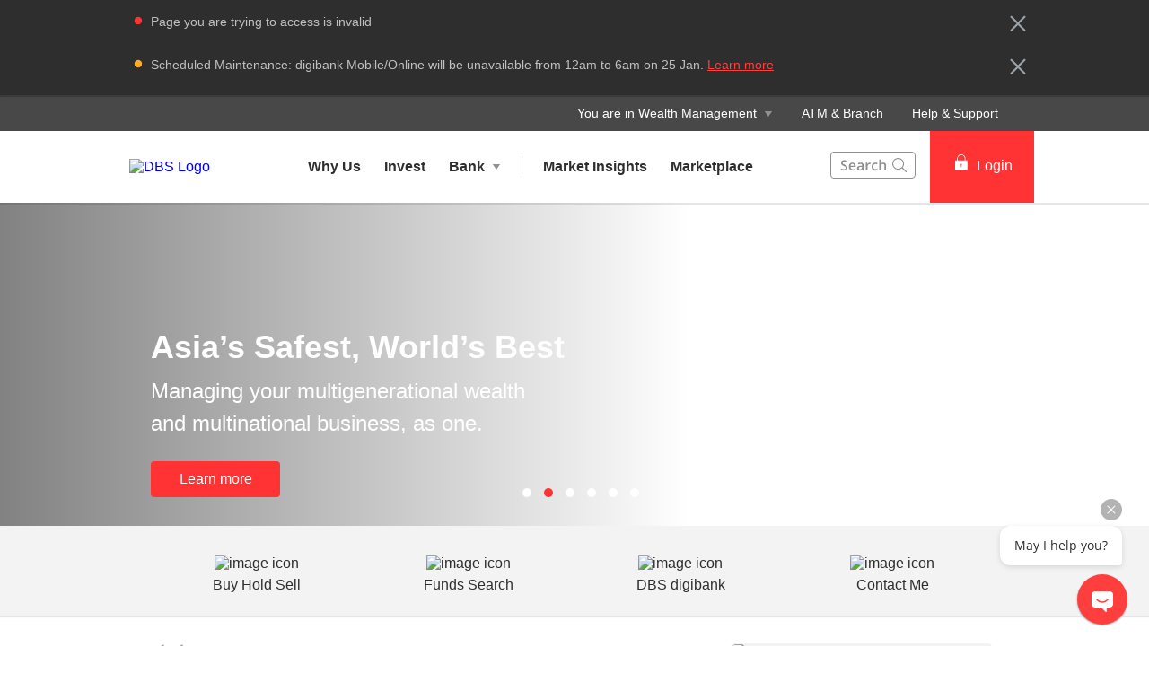

--- FILE ---
content_type: text/html
request_url: https://www.dbs.com.sg/private-banking/default.page?rd=err
body_size: 37677
content:
<!DOCTYPE html><html><head nonce="3eca14f2-1dc9-4ad4-9169-36d84695c1bc"><meta charSet="utf-8"/><meta http-equiv="X-UA-Compatible" content="IE=edge,chrome=1"/><meta property="csp-nonce" content="3eca14f2-1dc9-4ad4-9169-36d84695c1bc"/><link nonce="3eca14f2-1dc9-4ad4-9169-36d84695c1bc" rel="preloadshortcut icon" href="/private-banking/_next/public/favicon.ico"/><link nonce="3eca14f2-1dc9-4ad4-9169-36d84695c1bc" rel="shortcut icon" href="/private-banking/_next/public/favicon.ico"/><link rel="preload" as="style" href="/private-banking/_next/public/css/fonts.css"/><link rel="preload" as="style" href="/private-banking/_next/public/css/modal-dialog.css"/><link rel="preload" as="style" href="/iwov-resources/flp/css/flpweb-legacy.css"/><link rel="preload" as="style" href="/iwov-resources/flp/css/pb-legacy.css"/><meta charSet="utf-8"/><meta name="viewport" content="width=device-width, initial-scale=1, maximum-scale=1"/><meta name="page.destinationURL" content="https://www.dbs.com.sg/private-banking/default.page"/><meta name="format-detection" content="telephone=yes"/><link rel="canonical" href="https://www.dbs.com.sg/private-banking/default.page"/><link rel="alternate" href="https://www.dbs.com.sg/private-banking/default.page" hrefLang="en-sg"/><link rel="stylesheet" href="/private-banking/_next/public/css/fonts.css"/><link rel="stylesheet" href="/private-banking/_next/public/css/modal-dialog.css"/><meta name="fivestar.sitedetails" content="country:sg|segment:privatebanking|locale:en|flow:from_mem;avail_for:2665;c_exists;s_count:4601"/><script type="text/javascript" charSet="UTF-8">
                window[&#x27;adrum-start-time&#x27;] = new Date().getTime();
                window[&#x27;adrum-app-key&#x27;] = &#x27;SI-AAB-CAJ&#x27;;
                (function(config){
                    config.appKey = &#x27;SI-AAB-CAJ&#x27;;
                    config.adrumExtUrlHttp = &#x27;http://cdn.appdynamics.com&#x27;;
                    config.adrumExtUrlHttps = &#x27;https://cdn.appdynamics.com&#x27;;
                    config.beaconUrlHttp = &#x27;http://sin-col.eum-appdynamics.com&#x27;;
                    config.beaconUrlHttps = &#x27;https://sin-col.eum-appdynamics.com&#x27;;
                    config.resTiming = {&quot;bufSize&quot;:200,&quot;clearResTimingOnBeaconSend&quot;:true};
                    config.maxUrlLength = 512;
                    config.xd = {enable : false};
                    config.spa = {
                        &quot;spa2&quot;: true
                    };
                    const myScript = window.document.createElement(&quot;script&quot;);
                    myScript.src = &quot;https://cdn.appdynamics.com/adrum/adrum-latest.js&quot;;
                    myScript.type = &quot;text/javascript&quot;;
                    myScript.charSet = &quot;UTF-8&quot;;
                    window.document.head.appendChild(myScript);
                })(window[&#x27;adrum-config&#x27;] || (window[&#x27;adrum-config&#x27;] = {}));
          </script><meta name="prod-env" content="true"/><link rel="stylesheet" href="/iwov-resources/flp/css/flpweb-legacy.css"/><link rel="stylesheet" href="/iwov-resources/flp/css/pb-legacy.css"/><script src="/iwov-resources/flp/js/vendor/jquery-min.js" defer=""></script><script src="/iwov-resources/flp/js/vendor/bootstrap.min.js" defer=""></script><script src="/iwov-resources/scripts/sgprivatebankingGtmcode_gtm.js.js" defer=""></script><script src="/iwov-resources/js/jquery-9.9.9.js" defer=""></script><title>DBS Private Bank - Private Banking and Wealth Advisory Solutions</title><script type="application/ld+json" defer="">{
  "@context": "https://schema.org",
  "@type": "Organization",
  "name": "DBS Private Bank",
  "url": "https://www.dbs.com.sg/private-banking/default.page",
  "logo": "https://www.dbs.com.sg/iwov-resources/flp/images/pb.svg",
  "sameAs": [
    "https://www.facebook.com/dbs.sg/",
    "https://www.twitter.com/dbsbank",
    "https://www.youtube.com/user/DBS/feed",
    "https://www.linkedin.com/company/dbs-bank"
  ],
        "contactPoint": [
    { "@type" : "ContactPoint",
      "telephone": "1800 221 1111",
      "contactType": "Customer Support Service"
} ]
}</script><meta name="robots" content="index,follow"/><meta name="googlebot" content="index,follow"/><meta name="keywords" content="private banking, your dbs"/><meta name="description" content="Discover the best private banking services in Singapore with DBS Private Bank. We offer tailored and holistic solutions for the ultra high net worth individuals."/><meta name="page.country" content="sg"/><meta name="page.site" content="pweb"/><meta name="page.pageType" content="content - hidden"/><meta name="page.primaryCat" content="private_bank"/><meta name="page.language" content="en"/><meta name="page.brand" content="dbs"/><meta name="form.primaryCat" content=""/><link/><meta name="next-head-count" content="35"/><noscript data-n-css="3eca14f2-1dc9-4ad4-9169-36d84695c1bc"></noscript><script defer="" nonce="3eca14f2-1dc9-4ad4-9169-36d84695c1bc" nomodule="" src="/private-banking/_next/static/chunks/polyfills-a40ef1678bae11e696dba45124eadd70.js"></script><script defer="" src="/private-banking/_next/static/chunks/ce3f9da0.6e017694d20a27fdce31.js" nonce="3eca14f2-1dc9-4ad4-9169-36d84695c1bc"></script><script defer="" src="/private-banking/_next/static/chunks/7333.a8b59e9d0e390d230f52.js" nonce="3eca14f2-1dc9-4ad4-9169-36d84695c1bc"></script><script defer="" src="/private-banking/_next/static/chunks/3407.d016b5e428656b8eb635.js" nonce="3eca14f2-1dc9-4ad4-9169-36d84695c1bc"></script><script defer="" src="/private-banking/_next/static/chunks/5925.88bb52ddd9b31443e8cd.js" nonce="3eca14f2-1dc9-4ad4-9169-36d84695c1bc"></script><script defer="" src="/private-banking/_next/static/chunks/7893.2b87764dda5fa715cab3.js" nonce="3eca14f2-1dc9-4ad4-9169-36d84695c1bc"></script><script defer="" src="/private-banking/_next/static/chunks/6190.dea9d0d12531104bb982.js" nonce="3eca14f2-1dc9-4ad4-9169-36d84695c1bc"></script><script defer="" src="/private-banking/_next/static/chunks/442.c7d3a40ee2d60f305cd0.js" nonce="3eca14f2-1dc9-4ad4-9169-36d84695c1bc"></script><script defer="" src="/private-banking/_next/static/chunks/2152.45e4930a5b0f240d2d26.js" nonce="3eca14f2-1dc9-4ad4-9169-36d84695c1bc"></script><script defer="" src="/private-banking/_next/static/chunks/9332.40f127a27d9312d9ea3f.js" nonce="3eca14f2-1dc9-4ad4-9169-36d84695c1bc"></script><script defer="" src="/private-banking/_next/static/chunks/6857.1dbe0846da09340cb34c.js" nonce="3eca14f2-1dc9-4ad4-9169-36d84695c1bc"></script><script defer="" src="/private-banking/_next/static/chunks/6761.d5ae3c6201442cf83016.js" nonce="3eca14f2-1dc9-4ad4-9169-36d84695c1bc"></script><script defer="" src="/private-banking/_next/static/chunks/5710.82e8808e704b8794ff80.js" nonce="3eca14f2-1dc9-4ad4-9169-36d84695c1bc"></script><script defer="" src="/private-banking/_next/static/chunks/347.f8d80901b1387c14ceb2.js" nonce="3eca14f2-1dc9-4ad4-9169-36d84695c1bc"></script><script defer="" src="/private-banking/_next/static/chunks/5398.c0b15b99237daef078c5.js" nonce="3eca14f2-1dc9-4ad4-9169-36d84695c1bc"></script><script defer="" src="/private-banking/_next/static/chunks/3900.94356092523d9d4b42f1.js" nonce="3eca14f2-1dc9-4ad4-9169-36d84695c1bc"></script><script defer="" src="/private-banking/_next/static/chunks/9368.c775672610e6a8335875.js" nonce="3eca14f2-1dc9-4ad4-9169-36d84695c1bc"></script><script defer="" src="/private-banking/_next/static/chunks/9883.f19484f044db4b717c3d.js" nonce="3eca14f2-1dc9-4ad4-9169-36d84695c1bc"></script><script src="/private-banking/_next/static/chunks/webpack-a82d0de4a04c9e736016.js" nonce="3eca14f2-1dc9-4ad4-9169-36d84695c1bc" defer=""></script><script src="/private-banking/_next/static/chunks/framework-e12e56e0b8a76d261551.js" nonce="3eca14f2-1dc9-4ad4-9169-36d84695c1bc" defer=""></script><script src="/private-banking/_next/static/chunks/main-de34a59bef8f97dd6e69.js" nonce="3eca14f2-1dc9-4ad4-9169-36d84695c1bc" defer=""></script><script src="/private-banking/_next/static/chunks/pages/_app-0f49c8bfd6687fab97cc.js" nonce="3eca14f2-1dc9-4ad4-9169-36d84695c1bc" defer=""></script><script src="/private-banking/_next/static/chunks/pages/wealthHome-b0c281b469041c8a5c3f.js" nonce="3eca14f2-1dc9-4ad4-9169-36d84695c1bc" defer=""></script><script src="/private-banking/_next/static/YPN4o0qwhJabmu7m8ncT0/_buildManifest.js" nonce="3eca14f2-1dc9-4ad4-9169-36d84695c1bc" defer=""></script><script src="/private-banking/_next/static/YPN4o0qwhJabmu7m8ncT0/_ssgManifest.js" nonce="3eca14f2-1dc9-4ad4-9169-36d84695c1bc" defer=""></script><style data-styled="" data-styled-version="5.3.11">.iWmgqv{box-sizing:border-box;display:-webkit-box;display:-webkit-flex;display:-ms-flexbox;display:flex;-webkit-flex-wrap:wrap;-ms-flex-wrap:wrap;flex-wrap:wrap;margin:0 -8px;}/*!sc*/
@media{.iWmgqv{display:-webkit-box;display:-webkit-flex;display:-ms-flexbox;display:flex;}}/*!sc*/
@media (min-width:768px){.iWmgqv{display:-webkit-box;display:-webkit-flex;display:-ms-flexbox;display:flex;}}/*!sc*/
@media (min-width:992px){.iWmgqv{display:-webkit-box;display:-webkit-flex;display:-ms-flexbox;display:flex;}}/*!sc*/
@media (min-width:1200px){.iWmgqv{display:-webkit-box;display:-webkit-flex;display:-ms-flexbox;display:flex;}}/*!sc*/
data-styled.g1[id="sc-1ks0jbu"]{content:"iWmgqv,"}/*!sc*/
.dvofvz{display:block;box-sizing:border-box;padding:0 8px;}/*!sc*/
@media{.dvofvz{display:block;-webkit-flex-basis:100.0000%;-ms-flex-preferred-size:100.0000%;flex-basis:100.0000%;max-width:100.0000%;}}/*!sc*/
@media (min-width:768px){.dvofvz{display:block;-webkit-flex-basis:75.0000%;-ms-flex-preferred-size:75.0000%;flex-basis:75.0000%;max-width:75.0000%;}}/*!sc*/
@media (min-width:992px){.dvofvz{display:block;-webkit-flex-basis:66.6667%;-ms-flex-preferred-size:66.6667%;flex-basis:66.6667%;max-width:66.6667%;}}/*!sc*/
@media (min-width:1200px){.dvofvz{display:block;}}/*!sc*/
.eftyGT{display:block;box-sizing:border-box;padding:0 8px;}/*!sc*/
@media{.eftyGT{display:block;-webkit-flex-basis:100.0000%;-ms-flex-preferred-size:100.0000%;flex-basis:100.0000%;max-width:100.0000%;}}/*!sc*/
@media (min-width:768px){.eftyGT{display:block;-webkit-flex-basis:25.0000%;-ms-flex-preferred-size:25.0000%;flex-basis:25.0000%;max-width:25.0000%;}}/*!sc*/
@media (min-width:992px){.eftyGT{display:block;-webkit-flex-basis:33.3333%;-ms-flex-preferred-size:33.3333%;flex-basis:33.3333%;max-width:33.3333%;}}/*!sc*/
@media (min-width:1200px){.eftyGT{display:block;}}/*!sc*/
.inZtZb{display:block;box-sizing:border-box;padding:0 8px;}/*!sc*/
@media{.inZtZb{display:block;-webkit-flex-basis:100.0000%;-ms-flex-preferred-size:100.0000%;flex-basis:100.0000%;max-width:100.0000%;}}/*!sc*/
@media (min-width:768px){.inZtZb{display:block;}}/*!sc*/
@media (min-width:992px){.inZtZb{display:block;}}/*!sc*/
@media (min-width:1200px){.inZtZb{display:block;}}/*!sc*/
.fLMivP{display:block;box-sizing:border-box;padding:0 8px;}/*!sc*/
@media{.fLMivP{display:block;-webkit-flex-basis:100.0000%;-ms-flex-preferred-size:100.0000%;flex-basis:100.0000%;max-width:100.0000%;}}/*!sc*/
@media (min-width:768px){.fLMivP{display:block;-webkit-flex-basis:50.0000%;-ms-flex-preferred-size:50.0000%;flex-basis:50.0000%;max-width:50.0000%;}}/*!sc*/
@media (min-width:992px){.fLMivP{display:block;-webkit-flex-basis:33.3333%;-ms-flex-preferred-size:33.3333%;flex-basis:33.3333%;max-width:33.3333%;}}/*!sc*/
@media (min-width:1200px){.fLMivP{display:block;}}/*!sc*/
.flwHZH{display:block;box-sizing:border-box;padding:0 8px;}/*!sc*/
@media{.flwHZH{display:block;-webkit-flex-basis:100.0000%;-ms-flex-preferred-size:100.0000%;flex-basis:100.0000%;max-width:100.0000%;}}/*!sc*/
@media (min-width:768px){.flwHZH{display:block;-webkit-flex-basis:50.0000%;-ms-flex-preferred-size:50.0000%;flex-basis:50.0000%;max-width:50.0000%;}}/*!sc*/
@media (min-width:992px){.flwHZH{display:block;-webkit-flex-basis:66.6667%;-ms-flex-preferred-size:66.6667%;flex-basis:66.6667%;max-width:66.6667%;}}/*!sc*/
@media (min-width:1200px){.flwHZH{display:block;}}/*!sc*/
.hkXcVH{display:block;box-sizing:border-box;padding:0 8px;}/*!sc*/
@media{.hkXcVH{display:block;-webkit-flex-basis:100.0000%;-ms-flex-preferred-size:100.0000%;flex-basis:100.0000%;max-width:100.0000%;}}/*!sc*/
@media (min-width:768px){.hkXcVH{display:block;-webkit-flex-basis:25.0000%;-ms-flex-preferred-size:25.0000%;flex-basis:25.0000%;max-width:25.0000%;}}/*!sc*/
@media (min-width:992px){.hkXcVH{display:block;-webkit-flex-basis:25.0000%;-ms-flex-preferred-size:25.0000%;flex-basis:25.0000%;max-width:25.0000%;}}/*!sc*/
@media (min-width:1200px){.hkXcVH{display:block;}}/*!sc*/
.YAmMq{display:block;box-sizing:border-box;padding:0 8px;}/*!sc*/
@media{.YAmMq{display:block;-webkit-flex-basis:100.0000%;-ms-flex-preferred-size:100.0000%;flex-basis:100.0000%;max-width:100.0000%;}}/*!sc*/
@media (min-width:768px){.YAmMq{display:block;}}/*!sc*/
@media (min-width:992px){.YAmMq{display:block;-webkit-flex-basis:75.0000%;-ms-flex-preferred-size:75.0000%;flex-basis:75.0000%;max-width:75.0000%;}}/*!sc*/
@media (min-width:1200px){.YAmMq{display:block;}}/*!sc*/
.hUTslm{display:block;box-sizing:border-box;padding:0 8px;}/*!sc*/
@media{.hUTslm{display:block;-webkit-flex-basis:100.0000%;-ms-flex-preferred-size:100.0000%;flex-basis:100.0000%;max-width:100.0000%;}}/*!sc*/
@media (min-width:768px){.hUTslm{display:block;}}/*!sc*/
@media (min-width:992px){.hUTslm{display:block;-webkit-flex-basis:25.0000%;-ms-flex-preferred-size:25.0000%;flex-basis:25.0000%;max-width:25.0000%;}}/*!sc*/
@media (min-width:1200px){.hUTslm{display:block;}}/*!sc*/
data-styled.g2[id="sc-1t15o9h"]{content:"dvofvz,eftyGT,inZtZb,fLMivP,flwHZH,hkXcVH,YAmMq,hUTslm,"}/*!sc*/
.tFzcl{width:100%;max-width:992px;margin:0 auto;box-sizing:border-box;}/*!sc*/
.bhDKtA{width:100%;max-width:1024px;margin:0 auto;box-sizing:border-box;}/*!sc*/
data-styled.g3[id="sc-1lyge5e"]{content:"tFzcl,bhDKtA,"}/*!sc*/
.fONoxi{border-radius:4px;background-color:#f3f3f3;margin-bottom:16px;min-height:280px;max-height:280px;height:280px;border-left-width:0;padding:0;position:relative;overflow:hidden;-webkit-animation:minimal-box-shadow-out 0.7s;animation:minimal-box-shadow-out 0.7s;}/*!sc*/
@media (max-width:767px){.fONoxi{height:inherit;min-height:auto;max-height:none;}}/*!sc*/
.fONoxi:hover{-webkit-animation:minimal-box-shadow-in 100s;animation:minimal-box-shadow-in 100s;}/*!sc*/
data-styled.g82[id="sc-1vfxzc8"]{content:"fONoxi,"}/*!sc*/
.cxXkoN{display:block;max-width:100%;height:100%;width:100%;object-fit:cover;}/*!sc*/
data-styled.g83[id="sc-ke0e6b"]{content:"cxXkoN,"}/*!sc*/
.jgrvAQ{position:absolute;width:100%;background-color:transparent;bottom:0;padding:120px 24px 24px;min-height:170px;overflow:hidden;display:table;background-image:linear-gradient(to top,rgba(46,46,46,0.8),transparent 60%);}/*!sc*/
.jKJDGQ{position:absolute;width:100%;background-color:transparent;bottom:0;padding:120px 24px 24px;min-height:170px;overflow:hidden;display:table;}/*!sc*/
data-styled.g84[id="sc-xi7ebt"]{content:"jgrvAQ,jKJDGQ,"}/*!sc*/
.kIAGyg{vertical-align:bottom;padding-bottom:16px;display:table-cell;}/*!sc*/
data-styled.g85[id="sc-16vm80c"]{content:"kIAGyg,"}/*!sc*/
.crQhSs{font-size:24px;line-height:1.3;font-size:2.4rem;font-weight:700;margin-bottom:8px;color:#FFF;}/*!sc*/
data-styled.g86[id="sc-wr2wj2"]{content:"crQhSs,"}/*!sc*/
.OUlFE{border-radius:4px;border-left-width:0;background-color:#f3f3f3;margin-bottom:16px;padding:0;height:280px;min-height:280px;max-height:280px;overflow:hidden;position:relative;-webkit-animation:minimal-box-shadow-out 0.7s;animation:minimal-box-shadow-out 0.7s;}/*!sc*/
.OUlFE:hover{-webkit-animation:minimal-box-shadow-in 100s;animation:minimal-box-shadow-in 100s;}/*!sc*/
data-styled.g87[id="sc-1ra6hrm"]{content:"OUlFE,"}/*!sc*/
.rbzTT{display:block;max-width:100%;height:100%;width:100%;object-fit:cover;}/*!sc*/
@media (max-width:991px){.rbzTT{display:none;}}/*!sc*/
data-styled.g88[id="sc-4brtj6"]{content:"rbzTT,"}/*!sc*/
.MCSV{display:block;max-width:100%;height:auto;width:100%;object-fit:cover;}/*!sc*/
@media (min-width:992px){.MCSV{display:none;}}/*!sc*/
data-styled.g89[id="sc-zpt9at"]{content:"MCSV,"}/*!sc*/
.fcllvx{display:table;background-color:transparent;position:absolute;bottom:0;width:100%;padding:120px 24px 24px;min-height:170px;overflow:hidden;background-image:linear-gradient( to top, rgba(46,46,46,0.8),transparent 60% );}/*!sc*/
data-styled.g90[id="sc-98ar6l"]{content:"fcllvx,"}/*!sc*/
.gfYxec{vertical-align:bottom;padding-bottom:16px;padding-right:48px;display:table-cell;}/*!sc*/
data-styled.g91[id="sc-triky7"]{content:"gfYxec,"}/*!sc*/
.eukjwE{color:#FFF;font-size:24px;font-size:2.4rem;font-weight:700;margin-bottom:8px;}/*!sc*/
data-styled.g92[id="sc-ufkrq7"]{content:"eukjwE,"}/*!sc*/
.fDglQy{margin-top:8px;font-weight:400;font-size:16px;font-size:1.6rem;margin-bottom:0px;color:#FFF;}/*!sc*/
data-styled.g93[id="sc-1snet4s"]{content:"fDglQy,"}/*!sc*/
@-webkit-keyframes minimal-box-shadow-out{from{-webkit-box-shadow:0 0 10px rgba(0,0,0,0.2);-moz-box-shadow:0 0 10px rgba(0,0,0,0.2);box-shadow:0 0 10px rgba(0,0,0,0.2);}to{-webkit-box-shadow:0;-moz-box-shadow:0;box-shadow:0;}}/*!sc*/
@keyframes minimal-box-shadow-out{from{-webkit-box-shadow:0 0 10px rgba(0,0,0,0.2);-moz-box-shadow:0 0 10px rgba(0,0,0,0.2);box-shadow:0 0 10px rgba(0,0,0,0.2);}to{-webkit-box-shadow:0;-moz-box-shadow:0;box-shadow:0;}}/*!sc*/
@-webkit-keyframes minimal-box-shadow-in{0%{-webkit-box-shadow:0;-moz-box-shadow:0;box-shadow:0;}0.4%{-webkit-box-shadow:0 0 10px rgba(0,0,0,0.2);-moz-box-shadow:0 0 10px rgba(0,0,0,0.2);box-shadow:0 0 10px rgba(0,0,0,0.2);}100%{-webkit-box-shadow:0;-moz-box-shadow:0;box-shadow:0;}}/*!sc*/
@keyframes minimal-box-shadow-in{0%{-webkit-box-shadow:0;-moz-box-shadow:0;box-shadow:0;}0.4%{-webkit-box-shadow:0 0 10px rgba(0,0,0,0.2);-moz-box-shadow:0 0 10px rgba(0,0,0,0.2);box-shadow:0 0 10px rgba(0,0,0,0.2);}100%{-webkit-box-shadow:0;-moz-box-shadow:0;box-shadow:0;}}/*!sc*/
data-styled.g127[id="sc-13gsr34"]{content:"cSfyde,"}/*!sc*/
.cKtoVr{margin:0px;margin-bottom:8px;font-weight:700;font-size:32px;font-size:3.2rem;color:#2e2e2e;}/*!sc*/
data-styled.g144[id="sc-gEvEer"]{content:"cKtoVr,"}/*!sc*/
.gsgZEv{margin-bottom:32px;font-size:14px;font-size:1.4rem;color:#909090;}/*!sc*/
data-styled.g145[id="sc-eqUAAy"]{content:"gsgZEv,"}/*!sc*/
.kVKDCj{margin-bottom:48px;}/*!sc*/
data-styled.g146[id="sc-fqkvVR"]{content:"kVKDCj,"}/*!sc*/
.vnOoc{position:relative;opacity:1;}/*!sc*/
data-styled.g147[id="sc-dcJsrY"]{content:"vnOoc,"}/*!sc*/
.hOGGlt{-webkit-animation:minimal-box-shadow-out 0.7s;animation:minimal-box-shadow-out 0.7s;}/*!sc*/
.hOGGlt:hover{-webkit-animation:minimal-box-shadow-in 100s;animation:minimal-box-shadow-in 100s;}/*!sc*/
data-styled.g148[id="sc-iGgWBj"]{content:"hOGGlt,"}/*!sc*/
.dBsRLE{display:-webkit-box;display:-webkit-flex;display:-ms-flexbox;display:flex;-webkit-align-items:center;-webkit-box-align:center;-ms-flex-align:center;align-items:center;}/*!sc*/
data-styled.g167[id="sc-ewj0ws"]{content:"dBsRLE,"}/*!sc*/
.jpHbOV{max-width:992px;padding:0;}/*!sc*/
@media (min-width:768px){.jpHbOV{padding:0 24px;}}/*!sc*/
data-styled.g187[id="w573dc-0"]{content:"jpHbOV,"}/*!sc*/
@media (max-width:767px){.hjsIfq{overflow:hidden;}}/*!sc*/
data-styled.g189[id="sc-1xeve16-0"]{content:"hjsIfq,"}/*!sc*/
.iwuGHk{border-radius:4px;background-color:#f3f3f3;margin-bottom:16px;min-height:280px;border-left-width:0;padding:0;position:relative;overflow:hidden;box-shadow:0 0 2px 0 rgb(0 0 0 / 20%);-webkit-animation:minimal-box-shadow-out 0.7s;animation:minimal-box-shadow-out 0.7s;}/*!sc*/
.iwuGHk:hover{-webkit-animation:minimal-box-shadow-in 100s;animation:minimal-box-shadow-in 100s;}/*!sc*/
data-styled.g190[id="sc-16xakb0"]{content:"iwuGHk,"}/*!sc*/
.bsPkcL{position:absolute;right:12px;top:12px;}/*!sc*/
data-styled.g191[id="sc-1a9fcjq"]{content:"bsPkcL,"}/*!sc*/
.edDYVr{display:block;max-width:100%;height:100%;min-height:280px;width:100%;border:0;}/*!sc*/
data-styled.g192[id="sc-s04pk8"]{content:"edDYVr,"}/*!sc*/
.bHvsXe{position:absolute;background-color:transparent;bottom:0;padding:120px 24px 24px;width:auto;min-height:170px;overflow:hidden;display:table;}/*!sc*/
@media (min-width:768px) and (max-width:991px){.bHvsXe{padding-left:16px;padding-right:16px;}}/*!sc*/
data-styled.g193[id="sc-gnukvw"]{content:"bHvsXe,"}/*!sc*/
.hTsJAX{vertical-align:bottom;padding-bottom:16px;display:table-cell;}/*!sc*/
data-styled.g194[id="sc-1sox2l3"]{content:"hTsJAX,"}/*!sc*/
.jKMRjb{font-size:24px;font-weight:700;margin:8px 0 16px;color:#fff;}/*!sc*/
data-styled.g195[id="sc-10euqbm"]{content:"jKMRjb,"}/*!sc*/
.ecfyDm{position:relative;border-radius:0;padding:0;margin:21px 0 0;background:transparent;overflow:visible;box-shadow:0 0 2px 0 rgb(0 0 0 / 20%);-webkit-animation:minimal-box-shadow-out 0.7s;animation:minimal-box-shadow-out 0.7s;}/*!sc*/
.ecfyDm:hover{-webkit-animation:minimal-box-shadow-in 100s;animation:minimal-box-shadow-in 100s;}/*!sc*/
data-styled.g196[id="sc-10ijs74"]{content:"ecfyDm,"}/*!sc*/
.jiWPVv{position:absolute;top:-26px;left:1px;height:40px;width:40px;max-width:100%;border:0;}/*!sc*/
data-styled.g197[id="sc-1vc8tbl"]{content:"jiWPVv,"}/*!sc*/
.kYRXSp{background:#f3f3f3;padding:24px;padding-left:70px;cursor:pointer;}/*!sc*/
@media (max-width:767px){.kYRXSp{padding:24px 16px;}}/*!sc*/
data-styled.g198[id="sc-t4bsfj"]{content:"kYRXSp,"}/*!sc*/
.bErcqp{margin:0;font-size:48px;font-weight:600;line-height:48px;color:#2e2e2e;font-family:inherit;}/*!sc*/
@media (max-width:767px){.bErcqp{font-size:40px;}}/*!sc*/
data-styled.g199[id="sc-19cu3dh"]{content:"bErcqp,"}/*!sc*/
.iyguBh{margin:16px 0 0;font-size:32px;font-weight:300;line-height:46px;color:#2e2e2e;font-family:inherit;}/*!sc*/
data-styled.g200[id="sc-h2t26k"]{content:"iyguBh,"}/*!sc*/
.boHsBG{font-size:18px;line-height:26px;font-weight:300;margin:24px 0 0;color:#2e2e2e;font-family:inherit;}/*!sc*/
data-styled.g201[id="sc-1w0jtjs"]{content:"boHsBG,"}/*!sc*/
.cwgvFJ{-webkit-text-decoration:none;text-decoration:none;font-size:16px;font-weight:500;color:#f33;cursor:pointer;margin-left:5px;}/*!sc*/
data-styled.g202[id="sc-1xd55tl"]{content:"cwgvFJ,"}/*!sc*/
@media (min-width:990px){}/*!sc*/
@media (min-width:768px){}/*!sc*/
.dVmETu .sc-1oqr1q2,.dVmETu .sc-xkdhh{height:40px;}/*!sc*/
.dVmETu .sc-dcJsrY{margin-top:32px;}/*!sc*/
@media (max-width:945px){.dVmETu .sc-dcJsrY{margin-top:32px;}}/*!sc*/
.dVmETu .sc-fqkvVR{margin-bottom:18px;}/*!sc*/
@media (min-width:320px) and (max-width:767px){.dVmETu .sc-aXZVg{padding:0 16px;margin-bottom:0px;}}/*!sc*/
.dVmETu .sc-eqUAAy{margin:0px 0px 8px;margin-bottom:32px;}/*!sc*/
.dVmETu a{color:#fff;}/*!sc*/
data-styled.g212[id="sc-1h5q8ve-0"]{content:"dVmETu,"}/*!sc*/
.ipnkOP{width:100%;max-width:1024px;margin:0 auto;box-sizing:border-box;}/*!sc*/
data-styled.g434[id="sc-fscmHZ"]{content:"ipnkOP,"}/*!sc*/
.ezfCVU{position:relative;z-index:5;-webkit-flex:0 0 300px;-ms-flex:0 0 300px;flex:0 0 300px;-webkit-transition:all 0.5s linear;transition:all 0.5s linear;background:#ffffff;}/*!sc*/
.ezfCVU.collapsed{-webkit-flex:0 0 0;-ms-flex:0 0 0;flex:0 0 0;}/*!sc*/
data-styled.g463[id="sc-huFNyZ"]{content:"ezfCVU,"}/*!sc*/
.kfecAh{position:fixed;height:100%;width:300px;-webkit-transition:all 0.5s linear;transition:all 0.5s linear;top:0;left:-317px;background:#ffffff;overflow:auto;}/*!sc*/
data-styled.g464[id="sc-enkILE"]{content:"kfecAh,"}/*!sc*/
.ipIhNt{margin:8px 16px;height:1px;border-top:1px solid #ECECEC;}/*!sc*/
data-styled.g465[id="sc-bcSKrn"]{content:"ipIhNt,"}/*!sc*/
.iXKiGs{position:relative;margin:0;padding:0;list-style:none;display:-webkit-box;display:-webkit-flex;display:-ms-flexbox;display:flex;-webkit-flex-direction:column;-ms-flex-direction:column;flex-direction:column;-webkit-box-align:center;font-weight:bold;color:#2e2e2e;font-size:18px;font-size:1.8rem;line-height:1.6;background:#ECECEC;-webkit-transition:max-height 0.4s linear;transition:max-height 0.4s linear;height:auto;overflow:hidden;max-height:0;}/*!sc*/
.iXKiGs li a{font-weight:400;}/*!sc*/
.iXKiGs li:hover{background:#DCDCDC;}/*!sc*/
data-styled.g466[id="sc-jkTpcO"]{content:"iXKiGs,"}/*!sc*/
.cCcuZB{display:inline-block;width:0;height:0;border:4px solid transparent;border-top-width:6px;border-top-color:#909090;border-bottom:none;-webkit-transition:all 0.2s;transition:all 0.2s;}/*!sc*/
data-styled.g468[id="sc-fIGJwM"]{content:"cCcuZB,"}/*!sc*/
.hZCBEi{list-style:none;display:-webkit-box;display:-webkit-flex;display:-ms-flexbox;display:flex;-webkit-flex-direction:column;-ms-flex-direction:column;flex-direction:column;font-weight:500;color:#2e2e2e;font-size:18px;font-size:1.8rem;line-height:1.7;cursor:pointer;}/*!sc*/
.hZCBEi a{-webkit-transition:all 0.2s linear;transition:all 0.2s linear;color:#2e2e2e;-webkit-text-decoration:none;text-decoration:none;}/*!sc*/
.hZCBEi > a{padding:8px 24px;}/*!sc*/
data-styled.g469[id="sc-iA-DsXs"]{content:"hZCBEi,"}/*!sc*/
.ddqPwc{color:#656565;font-weight:bold;font-size:14px;font-size:1.4rem;padding:8px 0;margin:0 24px;}/*!sc*/
.ddqPwc a,.ddqPwc a:active,.ddqPwc a:focus,.ddqPwc a:hover{-webkit-text-decoration:none;text-decoration:none;color:inherit;font-weight:500;}/*!sc*/
data-styled.g470[id="sc-fEiIrt"]{content:"ddqPwc,"}/*!sc*/
.hZFjiz{display:-webkit-box;display:-webkit-flex;display:-ms-flexbox;display:flex;-webkit-align-items:center;-webkit-box-align:center;-ms-flex-align:center;align-items:center;padding:8px 24px;}/*!sc*/
data-styled.g472[id="sc-kBRoID"]{content:"hZFjiz,"}/*!sc*/
.icGHyd{-webkit-flex:1;-ms-flex:1;flex:1;text-align:right;}/*!sc*/
data-styled.g473[id="sc-iZzKWI"]{content:"icGHyd,"}/*!sc*/
.fnMkhb{list-style-type:none;padding:0;}/*!sc*/
data-styled.g474[id="sc-gdfaqJ"]{content:"fnMkhb,"}/*!sc*/
.jJDanz{display:-webkit-box;display:-webkit-flex;display:-ms-flexbox;display:flex;-webkit-align-items:center;-webkit-box-align:center;-ms-flex-align:center;align-items:center;margin-left:16px;}/*!sc*/
@media (min-width:992px){.jJDanz{display:none;}}/*!sc*/
data-styled.g476[id="sc-laNGHT"]{content:"jJDanz,"}/*!sc*/
.jWPDwa{width:20px;height:20px;position:relative;top:-3px;margin-right:8px;}/*!sc*/
data-styled.g477[id="sc-kuVLHQ"]{content:"jWPDwa,"}/*!sc*/
.iEwdWG{width:100%;height:2px;background:#909090;position:absolute;-webkit-transition:all 0.5s ease-in-out;transition:all 0.5s ease-in-out;}/*!sc*/
.iEwdWG:first-child{top:8px;}/*!sc*/
.iEwdWG:last-child{top:15px;}/*!sc*/
data-styled.g478[id="sc-hyBbbR"]{content:"iEwdWG,"}/*!sc*/
.cBpIuI{padding:0 16px;}/*!sc*/
data-styled.g482[id="sc-bXWnss"]{content:"cBpIuI,"}/*!sc*/
.iFrfEq{color:#f33;padding:8px 12px;height:40px;font-size:16px;font-size:1.6rem;font-family:inherit;font-weight:500;line-height:1.42857143;min-width:144px;text-shadow:none;border-radius:4px;padding:8px 12px;touch-action:manipulation;-webkit-user-select:none;-moz-user-select:none;-ms-user-select:none;user-select:none;cursor:pointer;color:#f33;border:1px solid #ee1818;-webkit-text-decoration:none;text-decoration:none;text-align:center;background:#f33;color:#fff;}/*!sc*/
.iFrfEq:hover{border:1px solid #ee1818;}/*!sc*/
.iFrfEq[disabled]{opacity:0.3;cursor:not-allowed;}/*!sc*/
.iFrfEq:active{background:#ee1818;border-color:#ee1818;}/*!sc*/
.iFrfEq:hover{background:#ee1818;border-color:#ee1818;}/*!sc*/
.iFrfEq:disabled{background-color:#f33;}/*!sc*/
data-styled.g483[id="sc-fLvQuD"]{content:"iFrfEq,"}/*!sc*/
.dhZYuf{padding:0;height:100%;display:-webkit-box;display:-webkit-flex;display:-ms-flexbox;display:flex;-webkit-align-items:center;-webkit-box-align:center;-ms-flex-align:center;align-items:center;font-weight:500;}/*!sc*/
.dhZYuf button{min-width:116px;border-radius:0;height:100%;padding:0 22px;cursor:pointer;background:#f33;border:1px solid #f33 !important;}/*!sc*/
.dhZYuf button i{padding:0 2px 0 2px;-webkit-text-decoration:none;text-decoration:none;}/*!sc*/
@media (min-width:768px){.dhZYuf button i{padding:0 8px 0 2px;}}/*!sc*/
@media (max-width:946px){.dhZYuf button{min-width:78px;padding:0;}}/*!sc*/
.dhZYuf button:hover{box-shadow:none;background:#ee1818;}/*!sc*/
.dhZYuf button div{cursor:pointer;}/*!sc*/
data-styled.g484[id="sc-cRmqLi"]{content:"dhZYuf,"}/*!sc*/
.bxFroO{position:relative;top:-2px;}/*!sc*/
.bxFroO svg{width:18px;height:18px;}/*!sc*/
@media (max-width:946px){.bxFroO svg{width:13px;height:13px;}}/*!sc*/
data-styled.g486[id="sc-aNeao"]{content:"bxFroO,"}/*!sc*/
.lpujrz{font-weight:500;font-size:16px;font-size:1.6rem;}/*!sc*/
@media (max-width:946px){.lpujrz{font-size:12px;font-size:1.2rem;}}/*!sc*/
data-styled.g487[id="sc-fKMpNL"]{content:"lpujrz,"}/*!sc*/
.AFKOB{display:none;width:100%;-webkit-transition:all 0.2s linear;transition:all 0.2s linear;-webkit-transform:scale(1);-ms-transform:scale(1);transform:scale(1);}/*!sc*/
@media (min-width:992px){.AFKOB{display:inline-block;}}/*!sc*/
data-styled.g489[id="sc-inyXkq"]{content:"AFKOB,"}/*!sc*/
.jFihGd{display:-webkit-box;display:-webkit-flex;display:-ms-flexbox;display:flex;-webkit-align-items:center;-webkit-box-align:center;-ms-flex-align:center;align-items:center;min-height:40px;padding:0 16px;-webkit-flex-shrink:0;-ms-flex-negative:0;flex-shrink:0;}/*!sc*/
data-styled.g493[id="sc-hqpNSm"]{content:"jFihGd,"}/*!sc*/
.fevrVs{display:inline-block;position:relative;}/*!sc*/
data-styled.g494[id="sc-etVdmn"]{content:"fevrVs,"}/*!sc*/
.byYrs{position:absolute;top:calc(100% + 0px);width:284px;height:auto;z-index:100;overflow:auto;max-height:0px;-webkit-transition:all 0.2s linear;transition:all 0.2s linear;}/*!sc*/
.ikYoYI{position:absolute;top:calc(100% + 0px);width:200px;height:auto;z-index:100;overflow:auto;max-height:0px;-webkit-transition:all 0.2s linear;transition:all 0.2s linear;}/*!sc*/
data-styled.g495[id="sc-fzQBhs"]{content:"byYrs,ikYoYI,"}/*!sc*/
.htwXYb{font-weight:500;background:rgba(255,255,255,0.95);height:80px;display:-webkit-box;display:-webkit-flex;display:-ms-flexbox;display:flex;-webkit-align-items:center;-webkit-box-align:center;-ms-flex-align:center;align-items:center;position:relative;z-index:5;}/*!sc*/
.htwXYb a,.htwXYb a:active,.htwXYb a:focus,.htwXYb a:hover{-webkit-text-decoration:none;text-decoration:none;}/*!sc*/
@media (max-width:992px){.htwXYb{height:48px;}}/*!sc*/
.htwXYb .containerWrapper{max-width:1024px;display:-webkit-box;display:-webkit-flex;display:-ms-flexbox;display:flex;-webkit-align-items:center;-webkit-box-align:center;-ms-flex-align:center;align-items:center;position:relative;display:-webkit-box;display:-webkit-flex;display:-ms-flexbox;display:flex;-webkit-align-items:stretch;-webkit-box-align:stretch;-ms-flex-align:stretch;align-items:stretch;margin:auto;width:100%;height:100%;}/*!sc*/
data-styled.g496[id="sc-cDvQBt"]{content:"htwXYb,"}/*!sc*/
.gqFcWI{-webkit-transition:background-color 0.2s linear;transition:background-color 0.2s linear;}/*!sc*/
.gqFcWI:hover{background:#ECECEC;}/*!sc*/
data-styled.g497[id="sc-hpGnlu"]{content:"gqFcWI,"}/*!sc*/
.beoJhl{display:-webkit-box;display:-webkit-flex;display:-ms-flexbox;display:flex;-webkit-align-items:center;-webkit-box-align:center;-ms-flex-align:center;align-items:center;min-height:40px;font-weight:500;}/*!sc*/
.beoJhl:hover{background:#ECECEC;}/*!sc*/
.beoJhl a{padding:28px 15px;-webkit-transition:all 0.2s linear;transition:all 0.2s linear;color:#2e2e2e;cursor:pointer;}/*!sc*/
.bzUoDZ{display:-webkit-box;display:-webkit-flex;display:-ms-flexbox;display:flex;-webkit-align-items:center;-webkit-box-align:center;-ms-flex-align:center;align-items:center;min-height:40px;font-weight:500;}/*!sc*/
.bzUoDZ:hover{background:#ECECEC;}/*!sc*/
.bzUoDZ a{padding:28px 15px;-webkit-transition:all 0.2s linear;transition:all 0.2s linear;color:#2e2e2e;cursor:default;}/*!sc*/
data-styled.g498[id="sc-etlCFv"]{content:"beoJhl,bzUoDZ,"}/*!sc*/
.fRAfYZ.fRAfYZ{display:none;padding-left:8px;position:relative;top:-2px;}/*!sc*/
.fRAfYZ.fRAfYZ svg path{fill:#909090;fill-opacity:1;}/*!sc*/
.sc-etlCFv:hover .fRAfYZ.fRAfYZ svg path{fill:#2e2e2e;}/*!sc*/
.fVqPje.fVqPje{display:inline;padding-left:8px;position:relative;top:-2px;}/*!sc*/
.fVqPje.fVqPje svg path{fill:#909090;fill-opacity:1;}/*!sc*/
.sc-etlCFv:hover .fVqPje.fVqPje svg path{fill:#2e2e2e;}/*!sc*/
data-styled.g500[id="sc-eFRcpv"]{content:"fRAfYZ,fVqPje,"}/*!sc*/
.gMiXSP{position:relative;display:-webkit-box;display:-webkit-flex;display:-ms-flexbox;display:flex;-webkit-align-items:center;-webkit-box-align:center;-ms-flex-align:center;align-items:center;margin-left:auto;-webkit-transition:all 0.2s linear;transition:all 0.2s linear;-webkit-flex-shrink:0;-ms-flex-negative:0;flex-shrink:0;height:80px;}/*!sc*/
@media (max-width:991px){.gMiXSP{height:48px;}}/*!sc*/
data-styled.g503[id="sc-cbPlza"]{content:"gMiXSP,"}/*!sc*/
.nEiCP{position:fixed;height:100%;width:100%;background:#000;top:0;left:0;-webkit-transition:all 0.5s ease-in-out 0.5s;transition:all 0.5s ease-in-out 0.5s;opacity:0;display:none;}/*!sc*/
.nEiCP.show{display:block;opacity:0.8;-webkit-transition:all 0.5s ease-in-out;transition:all 0.5s ease-in-out;}/*!sc*/
data-styled.g504[id="sc-dIHSXr"]{content:"nEiCP,"}/*!sc*/
.gZOYRh{background-color:#c0c0c0;width:1px;padding:0;margin-left:10px;margin-right:10px;height:24px;}/*!sc*/
data-styled.g505[id="sc-lpYOg"]{content:"gZOYRh,"}/*!sc*/
.gWwskh{position:relative;left:-16px;padding:10px 0 0;-webkit-text-decoration:none;text-decoration:none;display:inline-block;}/*!sc*/
@media (min-width:992px){.gWwskh{display:none;}}/*!sc*/
data-styled.g506[id="sc-bSiGmx"]{content:"gWwskh,"}/*!sc*/
.bgTcwo{height:100%;-webkit-box-pack:center;-webkit-justify-content:center;-ms-flex-pack:center;justify-content:center;-webkit-align-items:center;-webkit-box-align:center;-ms-flex-align:center;align-items:center;-webkit-text-decoration:none;text-decoration:none;background:transparent;display:none;cursor:pointer;}/*!sc*/
@media (min-width:992px){.bgTcwo{display:-webkit-box;display:-webkit-flex;display:-ms-flexbox;display:flex;}}/*!sc*/
data-styled.g507[id="sc-eTqNBC"]{content:"bgTcwo,"}/*!sc*/
.iqHwRZ{list-style-type:none;margin:0;padding:0;-webkit-align-items:center;-webkit-box-align:center;-ms-flex-align:center;align-items:center;display:none;-webkit-flex-shrink:0;-ms-flex-negative:0;flex-shrink:0;}/*!sc*/
@media (min-width:992px){.iqHwRZ{display:-webkit-box;display:-webkit-flex;display:-ms-flexbox;display:flex;}}/*!sc*/
data-styled.g508[id="sc-gAjuZT"]{content:"iqHwRZ,"}/*!sc*/
.jmIyCo{font-size:1.4rem;color:#ffffff;}/*!sc*/
.jmIyCo:hover{background:#656565;}/*!sc*/
.jmIyCo a:active,.jmIyCo a:focus,.jmIyCo a:hover{-webkit-text-decoration:none;text-decoration:none;color:inherit;}/*!sc*/
data-styled.g511[id="sc-fICZUB"]{content:"jmIyCo,"}/*!sc*/
.gUpqyv{display:-webkit-box;display:-webkit-flex;display:-ms-flexbox;display:flex;-webkit-align-items:center;-webkit-box-align:center;-ms-flex-align:center;align-items:center;padding:0 16px;min-height:40px;cursor:default;font-size:14px;font-size:1.4rem;font-weight:500;}/*!sc*/
data-styled.g513[id="sc-jwWbkn"]{content:"gUpqyv,"}/*!sc*/
.klmtLO.klmtLO{padding-left:8px;position:relative;top:-1px;}/*!sc*/
.klmtLO.klmtLO svg path{fill:#ffffff;}/*!sc*/
.sc-jwWbkn:hover .klmtLO.klmtLO svg path{fill:#ffffff;fill-opacity:1;}/*!sc*/
data-styled.g514[id="sc-cDsqlO"]{content:"klmtLO,"}/*!sc*/
.itDZfB.itDZfB{background:#484848;color:#ffffff;-webkit-transition:all 0.3s linear;transition:all 0.3s linear;height:40px;}/*!sc*/
@media (max-width:991px){.itDZfB.itDZfB{display:none;}}/*!sc*/
.itDZfB.itDZfB a,.itDZfB.itDZfB a:active,.itDZfB.itDZfB a:focus,.itDZfB.itDZfB a:hover{-webkit-text-decoration:none;text-decoration:none;color:inherit;}/*!sc*/
data-styled.g518[id="sc-fuTSoq"]{content:"itDZfB,"}/*!sc*/
.ebpfbq{display:-webkit-box;display:-webkit-flex;display:-ms-flexbox;display:flex;-webkit-box-pack:end;-webkit-justify-content:flex-end;-ms-flex-pack:end;justify-content:flex-end;-webkit-align-items:center;-webkit-box-align:center;-ms-flex-align:center;align-items:center;margin-right:24px;}/*!sc*/
.ebpfbq > a:hover{background:#656565;}/*!sc*/
.ebpfbq > a{height:40px;max-height:40px;min-height:40px;display:-webkit-box;display:-webkit-flex;display:-ms-flexbox;display:flex;-webkit-align-items:center;-webkit-box-align:center;-ms-flex-align:center;align-items:center;}/*!sc*/
data-styled.g519[id="sc-ffZAAA"]{content:"ebpfbq,"}/*!sc*/
.vJHHo{padding:0 16px;font-size:14px;font-size:1.4rem;font-weight:500;}/*!sc*/
data-styled.g520[id="sc-ha-dNcR"]{content:"vJHHo,"}/*!sc*/
.kOdztp{display:-webkit-box;display:-webkit-flex;display:-ms-flexbox;display:flex;}/*!sc*/
.kOdztp *{box-sizing:border-box;}/*!sc*/
data-styled.g522[id="sc-IqJVf"]{content:"kOdztp,"}/*!sc*/
.eLmCKy{-webkit-transition:all 0.3s linear;transition:all 0.3s linear;-webkit-transition-property:height,width,padding,margin,top;transition-property:height,width,padding,margin,top;box-shadow:0 2px 1px rgba(0,0,0,0.1);width:100%;}/*!sc*/
.eLmCKy:before{display:block;position:relative;z-index:5;content:"";height:4px;background:#484848;}/*!sc*/
@media (min-width:992px){.eLmCKy:before{display:none;}}/*!sc*/
data-styled.g523[id="sc-eiQriw"]{content:"eLmCKy,"}/*!sc*/
.gSaRdm{position:relative;}/*!sc*/
data-styled.g538[id="sc-1fv90ki"]{content:"gSaRdm,"}/*!sc*/
.jAreXf .sc-zozsns g{fill:#f33;}/*!sc*/
data-styled.g541[id="sc-1v4qmwu-0"]{content:"jAreXf,"}/*!sc*/
.eGSvRO{position:fixed;top:0;left:0;width:100%;z-index:1001;z-index:990;}/*!sc*/
@media (min-width:900px){.eGSvRO .sc-etlCFv a{padding-right:13px;padding-left:13px;}}/*!sc*/
.eGSvRO .sc-cDvQBt{background-color:rgba(255,255,255,0.95);}/*!sc*/
.eGSvRO .sc-etlCFv{font-weight:600;}/*!sc*/
.eGSvRO .sc-gwZKzw{position:relative;left:-13px;-webkit-transform:scale(0.87);-ms-transform:scale(0.87);transform:scale(0.87);}/*!sc*/
.eGSvRO .sc-inyXkq{width:170px;}/*!sc*/
.eGSvRO .sc-bSiGmx{padding:5px 0 0;}/*!sc*/
data-styled.g542[id="i6oqk2-0"]{content:"eGSvRO,"}/*!sc*/
.gKNveX{color:#f33;padding:8px 12px;height:40px;font-size:16px;font-size:1.6rem;font-family:inherit;font-weight:500;line-height:1.42857143;min-width:144px;text-shadow:none;border-radius:4px;padding:8px 12px;touch-action:manipulation;-webkit-user-select:none;-moz-user-select:none;-ms-user-select:none;user-select:none;cursor:pointer;color:#f33;border:1px solid #ee1818;background:#f33;color:#fff;}/*!sc*/
.gKNveX:hover{border:1px solid #ee1818;}/*!sc*/
.gKNveX[disabled]{opacity:0.3;cursor:not-allowed;}/*!sc*/
.gKNveX:active{background:#ee1818;border-color:#ee1818;}/*!sc*/
.gKNveX:hover{background:#ee1818;border-color:#ee1818;}/*!sc*/
.gKNveX:disabled{background-color:#f33;}/*!sc*/
data-styled.g608[id="sc-1ejct6"]{content:"gKNveX,"}/*!sc*/
.dPvPIU{position:relative;ms-touch-action:"none";}/*!sc*/
data-styled.g623[id="sc-wnqpjh"]{content:"dPvPIU,"}/*!sc*/
.wVuNa{display:-webkit-box;display:-webkit-flex;display:-ms-flexbox;display:flex;width:100%;overflow:hidden;}/*!sc*/
data-styled.g624[id="sc-dhlmav"]{content:"wVuNa,"}/*!sc*/
.eaRKdm{display:-webkit-box;display:-webkit-flex;display:-ms-flexbox;display:flex;width:100%;left:-100%;position:relative;-webkit-transition:-webkit-transform 1s ease-in-out;-webkit-transition:transform 1s ease-in-out;transition:transform 1s ease-in-out;-webkit-transform:translateX(0%);-ms-transform:translateX(0%);transform:translateX(0%);}/*!sc*/
data-styled.g625[id="sc-2vst7s"]{content:"eaRKdm,"}/*!sc*/
.lgdULp{display:-webkit-box;display:-webkit-flex;display:-ms-flexbox;display:flex;position:absolute;bottom:32px;left:50%;-webkit-transform:translateX(-50%);-ms-transform:translateX(-50%);transform:translateX(-50%);}/*!sc*/
data-styled.g626[id="sc-xckzzm"]{content:"lgdULp,"}/*!sc*/
.ceyqQD{-webkit-flex:1 0 100%;-ms-flex:1 0 100%;flex:1 0 100%;-webkit-order:1;-ms-flex-order:1;order:1;}/*!sc*/
.ceyqQE{-webkit-flex:1 0 100%;-ms-flex:1 0 100%;flex:1 0 100%;-webkit-order:2;-ms-flex-order:2;order:2;}/*!sc*/
.ceyqQF{-webkit-flex:1 0 100%;-ms-flex:1 0 100%;flex:1 0 100%;-webkit-order:3;-ms-flex-order:3;order:3;}/*!sc*/
.ceyqQy{-webkit-flex:1 0 100%;-ms-flex:1 0 100%;flex:1 0 100%;-webkit-order:4;-ms-flex-order:4;order:4;}/*!sc*/
.ceyqQz{-webkit-flex:1 0 100%;-ms-flex:1 0 100%;flex:1 0 100%;-webkit-order:5;-ms-flex-order:5;order:5;}/*!sc*/
.ceyqQC{-webkit-flex:1 0 100%;-ms-flex:1 0 100%;flex:1 0 100%;-webkit-order:0;-ms-flex-order:0;order:0;}/*!sc*/
data-styled.g632[id="sc-1touizw"]{content:"ceyqQD,ceyqQE,ceyqQF,ceyqQy,ceyqQz,ceyqQC,"}/*!sc*/
.eycPSB a{-webkit-text-decoration:none;text-decoration:none;}/*!sc*/
data-styled.g702[id="sc-ao8bxw"]{content:"eycPSB,"}/*!sc*/
.dA-Da-Di{color:inherit;}/*!sc*/
data-styled.g703[id="sc-2o19g9"]{content:"dA-Da-Di,"}/*!sc*/
.fyIhSb{font-weight:500;}/*!sc*/
.fyIhSb > div{min-height:24px;-webkit-align-items:center;-webkit-box-align:center;-ms-flex-align:center;align-items:center;}/*!sc*/
.fyIhSb > div > a{font-size:14px;font-size:1.4rem;-webkit-text-decoration:none;text-decoration:none;font-weight:500;}/*!sc*/
.fyIhSb > div > a:hover{-webkit-text-decoration:underline;text-decoration:underline;}/*!sc*/
.fyIhSb > div > div{margin-left:4px;}/*!sc*/
data-styled.g705[id="sc-klzryr"]{content:"fyIhSb,"}/*!sc*/
.kJKkXk{position:absolute;bottom:32px;width:95%;max-width:95%;color:inherit;}/*!sc*/
@media (min-width:320px)and (max-width:767px){.kJKkXk{padding-right:16px;bottom:48px;margin-bottom:16px;}}/*!sc*/
data-styled.g706[id="sc-x8sghn"]{content:"kJKkXk,"}/*!sc*/
.sXHdA{background:#65656580;color:#FFF;border-radius:16px;display:inline-block;padding:4px 16px;font-weight:400;margin:0 8px 8px 0;max-width:288px;white-space:nowrap;overflow:hidden;text-overflow:ellipsis;}/*!sc*/
data-styled.g707[id="sc-a1li6t"]{content:"sXHdA,"}/*!sc*/
.cOuHGX{text-align:unset;width:100%;font-size:16px;font-size:1.6rem;margin-bottom:24px;line-height:1.5;}/*!sc*/
@media (min-width:768px){.cOuHGX{font-size:24px;font-size:2.4rem;}}/*!sc*/
@media (min-width:991px){.cOuHGX{width:60%;}}/*!sc*/
@media (min-width:320px)and (max-width:767px){.cOuHGX{display:none;}}/*!sc*/
data-styled.g709[id="sc-cv97ql"]{content:"cOuHGX,"}/*!sc*/
.dUcFbM{color:#ffffff !important;font-size:16px;min-width:144px;}/*!sc*/
data-styled.g710[id="sc-tl4l9y"]{content:"dUcFbM,"}/*!sc*/
.fXuquJ{font-size:24px;font-size:2.4rem;font-weight:700;margin:0 0 8px 0;text-align:unset;width:100%;line-height:1.3;}/*!sc*/
@media (min-width:768px){.fXuquJ{font-size:36px;font-size:3.6rem;}}/*!sc*/
@media (min-width:991px){.fXuquJ{width:60%;}}/*!sc*/
@media (min-width:320px)and (max-width:990px){.fXuquJ{margin:0;}}/*!sc*/
data-styled.g711[id="sc-1h512vi"]{content:"fXuquJ,"}/*!sc*/
.cBTNGM{height:10px;width:10px;border-radius:50%;margin-left:14px;background:#f33;cursor:pointer;}/*!sc*/
.GMzQy{height:10px;width:10px;border-radius:50%;margin-left:14px;background:#ffffff;cursor:pointer;}/*!sc*/
data-styled.g712[id="sc-rltjdx"]{content:"cBTNGM,GMzQy,"}/*!sc*/
.cluRit{background-image:url("https://www.dbs.com.sg/iwov-resources/media/images/others/lny2026/cny-pb-2026-1404x630.jpg");background-size:cover;background-position:center;width:100%;height:100%;}/*!sc*/
@media (min-width:320px)and (max-width:767px){.cluRit{background-position:right center;}}/*!sc*/
.bGsJAq{background-image:url("https://www.dbs.com.sg/iwov-resources/media/images/others/regional-pb-hero.png");background-size:cover;background-position:center;width:100%;height:100%;}/*!sc*/
@media (min-width:320px)and (max-width:767px){.bGsJAq{background-position:center center;}}/*!sc*/
.dYKPlN{background-image:url("https://www.dbs.com.sg/iwov-resources/media/images/others/awards/euromoney-worlds-best-bank-hero.png");background-size:cover;background-position:center;width:100%;height:100%;}/*!sc*/
@media (min-width:320px)and (max-width:767px){.dYKPlN{background-position:right center;}}/*!sc*/
.cEUlxm{background-image:url("https://www.dbs.com.sg/iwov-resources/media/images/wealth-planning/wealth-planning-refocusing-hero.png");background-size:cover;background-position:center;width:100%;height:100%;}/*!sc*/
@media (min-width:320px)and (max-width:767px){.cEUlxm{background-position:right center;}}/*!sc*/
.cEcvBL{background-image:url("https://www.dbs.com.sg/iwov-resources/media/images/investments/cio/liquid-fund-hero.jpg");background-size:cover;background-position:center;width:100%;height:100%;}/*!sc*/
@media (min-width:320px)and (max-width:767px){.cEcvBL{background-position:center center;}}/*!sc*/
.dujzyj{background-image:url("https://www.dbs.com.sg/iwov-resources/media/images/others/awards/global-finance-hero.jpg");background-size:cover;background-position:center;width:100%;height:100%;}/*!sc*/
@media (min-width:320px)and (max-width:767px){.dujzyj{background-position:75% center;}}/*!sc*/
data-styled.g713[id="sc-1yhruta"]{content:"cluRit,bGsJAq,dYKPlN,cEUlxm,cEcvBL,dujzyj,"}/*!sc*/
.bjPgOL{display:block;position:relative;cursor:pointer;box-sizing:border-box;height:100%;max-width:992px;margin:0 auto;height:360px;padding:16px 16px 48px;color:#FFF;}/*!sc*/
@media (min-width:992px){.bjPgOL{padding:16px 24px 48px;}}/*!sc*/
.bjPgOL .sc-klzryr a{color:#FFF;}/*!sc*/
.bjPgOL .sc-klzryr svg path{fill:#FFF;}/*!sc*/
data-styled.g714[id="sc-ubw1j8"]{content:"bjPgOL,"}/*!sc*/
.hGqhFp{position:absolute;background:linear-gradient( to right, #2e2e2e, transparent );height:100%;width:60%;opacity:0.6;bottom:0;}/*!sc*/
@media (max-width:1024px){.hGqhFp{width:100%;}}/*!sc*/
data-styled.g716[id="sc-16cbt63"]{content:"hGqhFp,"}/*!sc*/
@media (max-width:991px){.gPEAkz{margin-top:16px;}}/*!sc*/
data-styled.g717[id="sc-1fp0lxu"]{content:"gPEAkz,"}/*!sc*/
.bHPBdB{display:block;}/*!sc*/
@media (max-width:991px){.bHPBdB{display:inline-table;}}/*!sc*/
data-styled.g719[id="sc-1ovvydv"]{content:"bHPBdB,"}/*!sc*/
.ertKka{position:relative;z-index:195;background-color:#f3f3f3;margin-bottom:0;box-shadow:0 2px 1px rgba(0,0,0,0.1);-webkit-overflow-scrolling:touch;-webkit-box-shadow:0 2px 1px rgba(0,0,0,0.1);-moz-box-shadow:0 2px 1px rgba(0,0,0,0.1);}/*!sc*/
data-styled.g984[id="sc-zhcrd6"]{content:"ertKka,"}/*!sc*/
.ffMFCf{max-width:945px;margin:0 auto;overflow:auto;}/*!sc*/
data-styled.g985[id="sc-153n7jc"]{content:"ffMFCf,"}/*!sc*/
.kagBGq{list-style-type:none;overflow:auto;overflow-y:hidden;margin:0;padding:0;display:-webkit-box;display:-webkit-flex;display:-ms-flexbox;display:flex;}/*!sc*/
data-styled.g986[id="sc-pxknmj"]{content:"kagBGq,"}/*!sc*/
.fXfgxo{-webkit-flex:1;-ms-flex:1;flex:1;display:-webkit-box;display:-webkit-flex;display:-ms-flexbox;display:flex;cursor:pointer;-webkit-box-pack:center;-webkit-justify-content:center;-ms-flex-pack:center;justify-content:center;-webkit-align-items:center;-webkit-box-align:center;-ms-flex-align:center;align-items:center;min-height:100px;height:100px;-webkit-transition:background-color 0.2s linear;-moz-transition:background-color 0.2s linear;-o-transition:background-color 0.2s linear;-ms-transition:background-color 0.2s linear;-webkit-transition:background-color 0.2s linear;transition:background-color 0.2s linear;border-bottom:4px solid transparent;border-bottom:4px solid transparent;}/*!sc*/
@media (max-width:767px){.fXfgxo{min-height:50px;height:50px;white-space:nowrap;}}/*!sc*/
.fXfgxo:hover{background-color:#ececec;}/*!sc*/
data-styled.g987[id="sc-t2zh7f"]{content:"fXfgxo,"}/*!sc*/
.gIAfVT{text-align:center;margin:0;}/*!sc*/
data-styled.g988[id="sc-q94uq7"]{content:"gIAfVT,"}/*!sc*/
.gXyQii{font-weight:500;text-align:center;-webkit-text-decoration:none;text-decoration:none;margin:auto;-webkit-flex:1;-ms-flex:1;flex:1;padding:20px 4px 9px;color:#2e2e2e;}/*!sc*/
@media only screen and (min-device-width:768px)and (max-device-width:1024px)and (orientation:portrait){.gXyQii{padding:8px 4px 9px;}}/*!sc*/
@media (max-width:767px){.gXyQii{padding:0 8px 0;}}/*!sc*/
.gXyQii:hover{color:#2e2e2e;}/*!sc*/
.gXyQii .sc-q94uq7{margin:0 0 4px;}/*!sc*/
.gXyQii sup{line-height:0;position:relative;font-size:10px;}/*!sc*/
data-styled.g989[id="sc-1nbyu72"]{content:"gXyQii,"}/*!sc*/
.fKsFvZ{border:0;-webkit-flex:1;-ms-flex:1;flex:1;margin:auto;padding:0 0;}/*!sc*/
@media (max-width:767px){.fKsFvZ{display:none !important;}}/*!sc*/
data-styled.g990[id="sc-1i65bf2"]{content:"fKsFvZ,"}/*!sc*/
.kGtsyq button{border-radius:4px;padding:0;border-width:0;}/*!sc*/
.kGtsyq p{margin-top:0;}/*!sc*/
data-styled.g1000[id="sc-18p1zdx-0"]{content:"kGtsyq,"}/*!sc*/
.iiyHsu .sc-q94uq7{margin:0 0 6px;}/*!sc*/
data-styled.g1001[id="yueu0e-0"]{content:"iiyHsu,"}/*!sc*/
.aHBrW{background:#484848;color:#C0C0C0;font-size:14px;font-size:1.4rem;padding-top:24px;margin-top:-1px;}/*!sc*/
@media (max-width:767px){.aHBrW{padding:8px 0;}}/*!sc*/
data-styled.g1168[id="sc-yisa6c"]{content:"aHBrW,"}/*!sc*/
.gnxpPv{color:#C0C0C0;font-weight:400;-webkit-text-decoration:none;text-decoration:none;font-size:14px;font-size:1.4rem;display:inline-block;}/*!sc*/
.gnxpPv:hover{color:#ee1818;}/*!sc*/
.gnxpPv:hover::after{color:#C0C0C0;}/*!sc*/
.gnxpPv:not(:last-child):after{content:"|";padding:0 8px;}/*!sc*/
@media print{.gnxpPv{color:#000000;}}/*!sc*/
data-styled.g1169[id="sc-1ss3j7l"]{content:"gnxpPv,"}/*!sc*/
.cSPddP{margin-bottom:4px;}/*!sc*/
@media (min-width:320px)and (max-width:767px){.cSPddP{margin-bottom:8px;}}/*!sc*/
data-styled.g1170[id="sc-7enk44"]{content:"cSPddP,"}/*!sc*/
.dpGlGK{max-width:1024px;margin:0 auto;padding:0 24px 24px;}/*!sc*/
@media (min-width:960px){.dpGlGK{padding:0 40px 32px 40px;}}/*!sc*/
data-styled.g1171[id="sc-1l8fm1b"]{content:"dpGlGK,"}/*!sc*/
.curEaa{color:#C0C0C0;font-weight:500;}/*!sc*/
.curEaa span:not(:last-child):after{content:"|";padding:0 8px;}/*!sc*/
@media print{.curEaa{color:#000000;}}/*!sc*/
data-styled.g1172[id="sc-154vopf"]{content:"curEaa,"}/*!sc*/
.nSMml{display:-webkit-box;display:-webkit-flex;display:-ms-flexbox;display:flex;-webkit-align-items:center;-webkit-box-align:center;-ms-flex-align:center;align-items:center;}/*!sc*/
@media (max-width:991px){.nSMml{padding-top:40px;}}/*!sc*/
@media (min-width:320px)and (max-width:767px){.nSMml{margin-bottom:8px;}}/*!sc*/
data-styled.g1173[id="sc-1e2ez40"]{content:"nSMml,"}/*!sc*/
.FYMYt{border-radius:100px;width:30px;height:30px;background-color:transparent;margin-right:25px;}/*!sc*/
.FYMYt:hover svg path{fill:#ccc;}/*!sc*/
.FYMYt svg{margin:1px 0 0 0;}/*!sc*/
.FYMYt svg path{width:25px;height:25px;fill:#656565;}/*!sc*/
data-styled.g1174[id="sc-1uhx5dq"]{content:"FYMYt,"}/*!sc*/
@media (min-width:320px) and (max-width:767px){.domagd .sc-1l8fm1b{padding:0 24px 24px;}}/*!sc*/
.domagd .sc-1l8fm1b svg g{-webkit-clip-path:none;clip-path:none;}/*!sc*/
data-styled.g1176[id="sc-1tee57y-0"]{content:"domagd,"}/*!sc*/
.byoiYE path{fill:#454F57;}/*!sc*/
data-styled.g1177[id="sc-dovdUy"]{content:"byoiYE,"}/*!sc*/
.fgPCjF{display:-webkit-inline-box;display:-webkit-inline-flex;display:-ms-inline-flexbox;display:inline-flex;-webkit-box-pack:center;-webkit-justify-content:center;-ms-flex-pack:center;justify-content:center;-webkit-align-items:center;-webkit-box-align:center;-ms-flex-align:center;align-items:center;height:24px;width:24px;position:relative;}/*!sc*/
.fgPCjF .webstudio-badge{position:absolute;bottom:10px;left:10px;}/*!sc*/
data-styled.g1178[id="sc-fwwElh"]{content:"fgPCjF,"}/*!sc*/
.uFgqJ{position:relative;overflow:hidden;border-radius:4px;border:0;}/*!sc*/
@media (max-width:767px){.uFgqJ{border-radius:0;border-left:0;border-right:0;}}/*!sc*/
data-styled.g1179[id="sc-jSoCLE"]{content:"uFgqJ,"}/*!sc*/
.cSLxCH{position:relative;border-bottom:0;}/*!sc*/
.cSLxCH:last-child{border-bottom:none;}/*!sc*/
.cSLxCH:last-child a:first-child{border-bottom:1px solid rgba(255,255,255,0);}/*!sc*/
data-styled.g1180[id="sc-nZgfj"]{content:"cSLxCH,"}/*!sc*/
.jIrMWE{padding:0 24px;display:-webkit-box;display:-webkit-flex;display:-ms-flexbox;display:flex;-webkit-flex-direction:row;-ms-flex-direction:row;flex-direction:row;min-height:48px;line-height:48px;vertical-align:middle;-webkit-user-select:none;-moz-user-select:none;-ms-user-select:none;user-select:none;-webkit-align-items:center;-webkit-box-align:center;-ms-flex-align:center;align-items:center;-webkit-box-pack:justify;-webkit-justify-content:space-between;-ms-flex-pack:justify;justify-content:space-between;}/*!sc*/
@media (max-width:767px){.jIrMWE{padding:0 16px;}}/*!sc*/
data-styled.g1181[id="sc-eJReFG"]{content:"jIrMWE,"}/*!sc*/
.BnEVS{color:rgb(69,79,87);font-size:0.875rem;-webkit-letter-spacing:0;-moz-letter-spacing:0;-ms-letter-spacing:0;letter-spacing:0;}/*!sc*/
data-styled.g1182[id="sc-euWMRQ"]{content:"BnEVS,"}/*!sc*/
.iTZoEn{-webkit-text-decoration:none;text-decoration:none;outline:none;display:-webkit-box;display:-webkit-flex;display:-ms-flexbox;display:flex;cursor:pointer;-webkit-align-items:center;-webkit-box-align:center;-ms-flex-align:center;align-items:center;}/*!sc*/
.iTZoEn > svg{-webkit-transition:0.2s ease-in-out;transition:0.2s ease-in-out;-webkit-transform:rotate( 180deg);-ms-transform:rotate( 180deg);transform:rotate( 180deg);}/*!sc*/
data-styled.g1185[id="sc-lmJFLr"]{content:"iTZoEn,"}/*!sc*/
.gMxBPT{display:-webkit-box;display:-webkit-flex;display:-ms-flexbox;display:flex;-webkit-flex-direction:row;-ms-flex-direction:row;flex-direction:row;}/*!sc*/
.gMxBPT span{font-weight:500;}/*!sc*/
.gMxBPT > div:first-child{width:48%;}/*!sc*/
.gMxBPT > div:first-child > div a{font-size:14px;font-size:1.4rem;line-height:1;min-height:0;-webkit-text-decoration:none;text-decoration:none;}/*!sc*/
.gMxBPT > div:first-child > div a span{font-size:14px;font-size:1.4rem;color:#f33;}/*!sc*/
@media print{.gMxBPT > div:first-child > div a span{color:#000000;}}/*!sc*/
.gMxBPT > div:first-child a{padding:0;-webkit-box-pack:start;-webkit-justify-content:flex-start;-ms-flex-pack:start;justify-content:flex-start;-webkit-text-decoration:none;text-decoration:none;}/*!sc*/
.gMxBPT > div:first-child a > span:nth-child(2){margin-left:0;}/*!sc*/
.gMxBPT > div:first-child div{padding:0;}/*!sc*/
.gMxBPT > div:first-child div ul{margin-top:8px;}/*!sc*/
.gMxBPT > div:first-child rect,.gMxBPT > div:first-child path{fill:#f33;}/*!sc*/
@media print{.gMxBPT > div:first-child rect,.gMxBPT > div:first-child path{fill:#000000;}}/*!sc*/
data-styled.g1188[id="sc-qermv0"]{content:"gMxBPT,"}/*!sc*/
.ckoqGi{margin-top:12px;background:#484848;color:#ffffff;}/*!sc*/
data-styled.g1189[id="sc-1ye7nbn"]{content:"ckoqGi,"}/*!sc*/
.kXmKNc{max-width:1024px;margin:0 auto;padding:24px;}/*!sc*/
@media (min-width:960px){.kXmKNc{padding:24px 40px;}}/*!sc*/
@media (min-width:768px){.kXmKNc{padding-bottom:0;}}/*!sc*/
@media (min-width:320px)and (max-width:767px){.kXmKNc{padding:24px 16px;}}/*!sc*/
data-styled.g1190[id="sc-1xpaml1"]{content:"kXmKNc,"}/*!sc*/
.hKzLqH{color:#C0C0C0;font-size:14px;font-size:1.4rem;line-height:1.3;font-weight:500;margin:8px 0;}/*!sc*/
@media print{.hKzLqH{color:#000000;}}/*!sc*/
data-styled.g1191[id="sc-ugiivj"]{content:"hKzLqH,"}/*!sc*/
.fkACSJ{display:-webkit-box;display:-webkit-flex;display:-ms-flexbox;display:flex;-webkit-flex-direction:row;-ms-flex-direction:row;flex-direction:row;font-weight:400;cursor:pointer;line-height:normal;margin-bottom:8px;padding-right:16px;}/*!sc*/
@media (min-width:768px){.fkACSJ{padding-right:0;}}/*!sc*/
data-styled.g1192[id="sc-1htmuhf"]{content:"fkACSJ,"}/*!sc*/
.hQTyIh{-webkit-text-decoration:none;text-decoration:none;color:#ffffff;-webkit-text-decoration:none;text-decoration:none;font-size:14px;font-size:1.4rem;font-weight:400;}/*!sc*/
.hQTyIh:hover{color:#f33;}/*!sc*/
@media print{.hQTyIh{color:#000000;}}/*!sc*/
.geiolm{-webkit-text-decoration:none;text-decoration:none;color:#f33;-webkit-text-decoration:none;text-decoration:none;font-size:14px;font-size:1.4rem;font-weight:500;}/*!sc*/
.geiolm:hover{color:#f33;}/*!sc*/
@media print{.geiolm{color:#000000;}}/*!sc*/
data-styled.g1193[id="sc-1yasr0l"]{content:"hQTyIh,geiolm,"}/*!sc*/
.iCuNBk{margin-top:16px;margin-bottom:0;list-style-type:none;padding-left:0;}/*!sc*/
.iCuNBk li:last-child{margin-bottom:0;}/*!sc*/
@media (min-width:320px)and (max-width:767px){.iCuNBk li{width:50%;float:left;}.iCuNBk li:after{content:" ";display:block;clear:both;}.iCuNBk li:nth-child(2n + 1){clear:both;}}/*!sc*/
data-styled.g1194[id="sc-m5tuss"]{content:"iCuNBk,"}/*!sc*/
.jgbLsG{margin-bottom:8px;margin-top:16px;padding-right:0;font-weight:500;color:#ffffff;}/*!sc*/
@media (min-width:320px)and (max-width:767px){.jgbLsG{width:calc(50% - 16px);}}/*!sc*/
.jgbLsG a{color:#ffffff;-webkit-text-decoration:none;text-decoration:none;cursor:pointer;font-weight:400;}/*!sc*/
.jgbLsG a:hover{color:#f33;}/*!sc*/
@media print{.jgbLsG a{color:#000000;}}/*!sc*/
.jgbLsG *{text-align:left;font-size:14px;font-size:1.4rem;}/*!sc*/
.jgbLsG p{margin-top:0;margin-bottom:8px;}/*!sc*/
@media print{.jgbLsG{color:#000000;}}/*!sc*/
data-styled.g1195[id="sc-12u9za"]{content:"jgbLsG,"}/*!sc*/
@media (max-width:767px){.kjWfYX{display:none;}}/*!sc*/
data-styled.g1196[id="sc-1dr5u0i"]{content:"kjWfYX,"}/*!sc*/
@media (min-width:768px){.fSQauE{display:none;}}/*!sc*/
data-styled.g1197[id="sc-o9yodl"]{content:"fSQauE,"}/*!sc*/
.hvkWwW .sc-16qvs7z{min-width:53px;margin-left:16px;-webkit-box-pack:justify;-webkit-justify-content:space-between;-ms-flex-pack:justify;justify-content:space-between;}/*!sc*/
.hvkWwW .sc-ugiivj{margin:7px 0 8px;line-height:1.4;}/*!sc*/
.hvkWwW .sc-1htmuhf{line-height:1.5;}/*!sc*/
.hvkWwW .sc-12u9za{line-height:21px;}/*!sc*/
.hvkWwW .sc-12u9za > p{margin-bottom:10px;}/*!sc*/
data-styled.g1198[id="vslkqq-0"]{content:"hvkWwW,"}/*!sc*/
.ebryDd .sc-1lyge5e .sc-mk2sxa:nth-child(2){padding-top:0px;}/*!sc*/
.ebryDd p{word-break:break-word;}/*!sc*/
data-styled.g1206[id="ff6qg3-1"]{content:"ebryDd,"}/*!sc*/
</style></head><body><div id="__next"><div class="sc-1xeve16-0 hjsIfq"><div><div><div id="app-header" class="i6oqk2-0 eGSvRO"><div style="position:relative;transition:all 0.3s linear;left:0;z-index:4"><div class="sc-1v4qmwu-0 jAreXf"><div class="ff6qg3-0 cCJXmT"><div class="sc-1fv90ki gSaRdm ff6qg3-1 ebryDd"></div></div></div><div class="ff6qg3-0 cCJXmT"><div class="sc-1fv90ki gSaRdm ff6qg3-1 ebryDd"></div></div></div><div data-testid="custom-el" class="sc-IqJVf kOdztp"><header data-view-mode="mega" class="sc-eiQriw eLmCKy"><div class="sc-fuTSoq itDZfB"><div class="sc-fscmHZ ipnkOP"><div class="sc-ffZAAA ebpfbq"><div class="sc-fICZUB jmIyCo"><span data-testid="hover-subcategory" class="sc-etVdmn fevrVs"><a class="sc-jwWbkn gUpqyv"><span>You are in Wealth Management</span><span><span class="sc-cDsqlO klmtLO"><span class="sc-gIEZMH guEzw"><svg width="10" height="6" viewBox="0 0 10 6" fill="none" xmlns="http://www.w3.org/2000/svg"><path fill-rule="evenodd" clip-rule="evenodd" d="M4.97894 6L9.13928 0H0.818604L4.97894 6Z" fill="white" fill-opacity="0.4"></path></svg></span></span></span></a><span class="sc-fzQBhs byYrs"></span></span></div><a href="https://www.dbs.com.sg/index/locator.page?pid=sg-pb-pweb-home-homepage-textlink-locator" target="_self" class="sc-ha-dNcR vJHHo">ATM &amp; Branch</a><a href="https://www.dbs.com.sg/personal/support/home.html?pid=sg-pb-pweb-home-homepage-textlink-support" target="_self" class="sc-ha-dNcR vJHHo">Help &amp; Support</a></div></div></div><div class="megaNav"><div class="sc-cDvQBt htwXYb"><div class="sc-huFNyZ ezfCVU undefined collapsed"><div class="sc-enkILE kfecAh"><ul class="sc-gdfaqJ fnMkhb"><li class="sc-iA-DsXs hZCBEi"><a href="/private-banking/why-us.page">Why Us</a></li><li class="sc-iA-DsXs hZCBEi"><a href="/private-banking/invest/default.page">Invest</a></li><li class="sc-iA-DsXs hZCBEi"><div class="sc-kBRoID hZFjiz"><div>Bank</div><div class="sc-iZzKWI icGHyd"><div class="sc-fIGJwM cCcuZB"></div></div></div><ul class="sc-jkTpcO iXKiGs"><li class="sc-iA-DsXs hZCBEi"><a style="padding-left:40px" href="/private-banking/banking/accounts-cards/default.page">Accounts &amp; Cards</a></li><li class="sc-iA-DsXs hZCBEi"><a style="padding-left:40px" href="/private-banking/banking/borrow/default.page">Borrow</a></li><li class="sc-iA-DsXs hZCBEi"><a style="padding-left:40px" href="/private-banking/banking/insure/default.page">Insure</a></li><li class="sc-iA-DsXs hZCBEi"><a style="padding-left:40px" href="https://www.dbs.com.sg/private-banking/banking/wealth-planning/wealth-planning">Wealth Planning</a></li></ul></li><li class="sc-iA-DsXs hZCBEi"><a href="https://www.dbs.com.sg/private-banking/aics/markets.page">Market Insights</a></li><li class="sc-iA-DsXs hZCBEi"><a href="https://www.dbs.com.sg/personal/marketplace">Marketplace</a></li></ul><div class="sc-bcSKrn ipIhNt"></div><div class="sc-fEiIrt ddqPwc"><a href="https://www.dbs.com.sg/index/locator.page?pid=sg-pb-pweb-home-homepage-textlink-locator" target="_self" class="sc-ciQpPG fpgnFg">ATM &amp; Branch</a></div></div></div><div class="containerWrapper"><div class="sc-laNGHT jJDanz"><div data-testid="hamburger-menu" class="sc-kuVLHQ jWPDwa"><span class="sc-hyBbbR iEwdWG"></span><span class="sc-hyBbbR iEwdWG"></span></div></div><a href="/wealth-pb/default.page" target="_self" class="sc-hqpNSm jFihGd"><img src="/iwov-resources/flp/images/private-bank-en-stacked-header-logo.svg" alt="DBS Logo" class="sc-inyXkq AFKOB"/></a><nav class="sc-gAjuZT iqHwRZ"><li class="sc-hpGnlu gqFcWI"><span data-testid="hover-subcategory" class="sc-etVdmn fevrVs"><span class="sc-etlCFv beoJhl"><a data-testid="menu-item-Why Us" style="min-height:48px" href="/private-banking/why-us.page" target="_self"><span>Why Us<span class="sc-eFRcpv fRAfYZ"><span class="sc-gIEZMH guEzw"><svg width="10" height="6" viewBox="0 0 10 6" fill="none" xmlns="http://www.w3.org/2000/svg"><path fill-rule="evenodd" clip-rule="evenodd" d="M4.97894 6L9.13928 0H0.818604L4.97894 6Z" fill="white" fill-opacity="0.4"></path></svg></span></span></span></a></span><span class="sc-fzQBhs ikYoYI"></span></span></li><li class="sc-hpGnlu gqFcWI"><span data-testid="hover-subcategory" class="sc-etVdmn fevrVs"><span class="sc-etlCFv beoJhl"><a data-testid="menu-item-Invest" style="min-height:48px" href="/private-banking/invest/default.page" target="_self"><span>Invest<span class="sc-eFRcpv fRAfYZ"><span class="sc-gIEZMH guEzw"><svg width="10" height="6" viewBox="0 0 10 6" fill="none" xmlns="http://www.w3.org/2000/svg"><path fill-rule="evenodd" clip-rule="evenodd" d="M4.97894 6L9.13928 0H0.818604L4.97894 6Z" fill="white" fill-opacity="0.4"></path></svg></span></span></span></a></span><span class="sc-fzQBhs ikYoYI"></span></span></li><li class="sc-hpGnlu gqFcWI"><span data-testid="hover-subcategory" class="sc-etVdmn fevrVs"><span class="sc-etlCFv bzUoDZ"><a data-testid="menu-item-Bank" style="min-height:48px" href="javascript:void()" target="_self"><span>Bank<span class="sc-eFRcpv fVqPje"><span class="sc-gIEZMH guEzw"><svg width="10" height="6" viewBox="0 0 10 6" fill="none" xmlns="http://www.w3.org/2000/svg"><path fill-rule="evenodd" clip-rule="evenodd" d="M4.97894 6L9.13928 0H0.818604L4.97894 6Z" fill="white" fill-opacity="0.4"></path></svg></span></span></span></a></span><span class="sc-fzQBhs ikYoYI"></span></span></li><li class="sc-lpYOg gZOYRh"></li><li class="sc-hpGnlu gqFcWI"><span data-testid="hover-subcategory" class="sc-etVdmn fevrVs"><span class="sc-etlCFv beoJhl"><a data-testid="menu-item-Market Insights" style="min-height:48px" href="https://www.dbs.com.sg/private-banking/aics/markets.page" target="_self"><span>Market Insights<span class="sc-eFRcpv fRAfYZ"><span class="sc-gIEZMH guEzw"><svg width="10" height="6" viewBox="0 0 10 6" fill="none" xmlns="http://www.w3.org/2000/svg"><path fill-rule="evenodd" clip-rule="evenodd" d="M4.97894 6L9.13928 0H0.818604L4.97894 6Z" fill="white" fill-opacity="0.4"></path></svg></span></span></span></a></span><span class="sc-fzQBhs ikYoYI"></span></span></li><li class="sc-hpGnlu gqFcWI"><span data-testid="hover-subcategory" class="sc-etVdmn fevrVs"><span class="sc-etlCFv beoJhl"><a data-testid="menu-item-Marketplace" style="min-height:48px" href="https://www.dbs.com.sg/personal/marketplace" target="_self"><span>Marketplace<span class="sc-eFRcpv fRAfYZ"><span class="sc-gIEZMH guEzw"><svg width="10" height="6" viewBox="0 0 10 6" fill="none" xmlns="http://www.w3.org/2000/svg"><path fill-rule="evenodd" clip-rule="evenodd" d="M4.97894 6L9.13928 0H0.818604L4.97894 6Z" fill="white" fill-opacity="0.4"></path></svg></span></span></span></a></span><span class="sc-fzQBhs ikYoYI"></span></span></li></nav><div class="sc-cbPlza gMiXSP"><div title="This Search function on our website will help you to find the information that you need easily" id="semantic-mobile-search-icon" class="sc-bSiGmx gWwskh"><span><span class="sc-gIEZMH guEzw"><svg width="19" height="18" viewBox="0 0 19 18" fill="none" xmlns="http://www.w3.org/2000/svg"><title>This Search function on our website will help you to find the information that you need easily</title><desc>This Search function on our website will help you to find the information that you need easily</desc><text>This Search function on our website will help you to find the information that you need easily</text><path fill-rule="evenodd" clip-rule="evenodd" d="M6.75 13.5C5.1328 13.5 3.69141 12.9727 2.42578 11.918C0.808586 10.582 0 8.85939 0 6.75C0 5.1328 0.527339 3.69141 1.58203 2.42578C2.91798 0.808586 4.64061 0 6.75 0C8.3672 0 9.80859 0.527339 11.0742 1.58203C12.6914 2.91798 13.5 4.64061 13.5 6.75C13.5 8.27345 13.0078 9.66796 12.0234 10.9336L17.7891 16.7344C18.0938 17.0625 18.0938 17.4141 17.7891 17.7891C17.6484 17.9062 17.4727 17.9766 17.2617 18C17.0508 18 16.875 17.9297 16.7344 17.7891L10.9688 12.0234C9.72656 12.9844 8.32032 13.4766 6.75 13.5ZM6.75 1.51172C5.57812 1.51172 4.51172 1.875 3.55078 2.60156C2.1914 3.65626 1.51172 5.03905 1.51172 6.75C1.51172 7.92188 1.875 8.98828 2.60156 9.94922C3.65626 11.3086 5.03905 11.9883 6.75 11.9883C7.92188 11.9883 8.98828 11.625 9.94922 10.8984C11.3086 9.84374 11.9883 8.46095 11.9883 6.75C11.9883 5.57812 11.625 4.51172 10.8984 3.55078C9.84374 2.1914 8.46095 1.51172 6.75 1.51172Z" fill="#909090"></path></svg></span></span></div><div data-testid="toggle-search" id="semantic-search-icon" class="sc-eTqNBC bgTcwo"><span class="sc-bXWnss cBpIuI"><span><span class="sc-gIEZMH guEzw"><svg xmlns="http://www.w3.org/2000/svg" width="95" height="30" viewBox="0 0 95 30" fill="none"><title>This Search function on our website will help you to find the information that you need easily</title><desc>This Search function on our website will help you to find the information that you need easily</desc><text>This Search function on our website will help you to find the information that you need easily</text><path d="M19.0938 17.8984C19.0938 18.9141 18.7266 19.7109 17.9922 20.2891C17.2578 20.8672 16.2448 21.1562 14.9531 21.1562C13.6615 21.1562 12.6042 20.9557 11.7812 20.5547V18.7891C12.3021 19.0339 12.8542 19.2266 13.4375 19.3672C14.026 19.5078 14.5729 19.5781 15.0781 19.5781C15.8177 19.5781 16.362 19.4375 16.7109 19.1562C17.0651 18.875 17.2422 18.4974 17.2422 18.0234C17.2422 17.5964 17.0807 17.2344 16.7578 16.9375C16.4349 16.6406 15.7682 16.2891 14.7578 15.8828C13.7161 15.4609 12.9818 14.9792 12.5547 14.4375C12.1276 13.8958 11.9141 13.2448 11.9141 12.4844C11.9141 11.5312 12.2526 10.7812 12.9297 10.2344C13.6068 9.6875 14.5156 9.41406 15.6562 9.41406C16.75 9.41406 17.8385 9.65365 18.9219 10.1328L18.3281 11.6562C17.3125 11.2292 16.4062 11.0156 15.6094 11.0156C15.0052 11.0156 14.5469 11.1484 14.2344 11.4141C13.9219 11.6745 13.7656 12.0208 13.7656 12.4531C13.7656 12.75 13.8281 13.0052 13.9531 13.2188C14.0781 13.4271 14.2839 13.625 14.5703 13.8125C14.8568 14 15.3724 14.2474 16.1172 14.5547C16.9557 14.9036 17.5703 15.2292 17.9609 15.5312C18.3516 15.8333 18.638 16.1745 18.8203 16.5547C19.0026 16.9349 19.0938 17.3828 19.0938 17.8984ZM24.8828 21.1562C23.5391 21.1562 22.487 20.7656 21.7266 19.9844C20.9714 19.1979 20.5938 18.1172 20.5938 16.7422C20.5938 15.3307 20.9453 14.2214 21.6484 13.4141C22.3516 12.6068 23.3177 12.2031 24.5469 12.2031C25.6875 12.2031 26.5885 12.5495 27.25 13.2422C27.9115 13.9349 28.2422 14.888 28.2422 16.1016V17.0938H22.4844C22.5104 17.9323 22.737 18.5781 23.1641 19.0312C23.5911 19.4792 24.1927 19.7031 24.9688 19.7031C25.4792 19.7031 25.9531 19.6562 26.3906 19.5625C26.8333 19.4635 27.3073 19.3021 27.8125 19.0781V20.5703C27.3646 20.7839 26.9115 20.9349 26.4531 21.0234C25.9948 21.112 25.4714 21.1562 24.8828 21.1562ZM24.5469 13.5938C23.9635 13.5938 23.4948 13.7786 23.1406 14.1484C22.7917 14.5182 22.5833 15.0573 22.5156 15.7656H26.4375C26.4271 15.0521 26.2552 14.513 25.9219 14.1484C25.5885 13.7786 25.1302 13.5938 24.5469 13.5938ZM35.7344 21L35.3672 19.7969H35.3047C34.888 20.3229 34.4688 20.6823 34.0469 20.875C33.625 21.0625 33.0833 21.1562 32.4219 21.1562C31.5729 21.1562 30.9089 20.9271 30.4297 20.4688C29.9557 20.0104 29.7188 19.362 29.7188 18.5234C29.7188 17.6328 30.0495 16.9609 30.7109 16.5078C31.3724 16.0547 32.3802 15.8073 33.7344 15.7656L35.2266 15.7188V15.2578C35.2266 14.7057 35.0964 14.2943 34.8359 14.0234C34.5807 13.7474 34.1823 13.6094 33.6406 13.6094C33.1979 13.6094 32.7734 13.6745 32.3672 13.8047C31.9609 13.9349 31.5703 14.0885 31.1953 14.2656L30.6016 12.9531C31.0703 12.7083 31.5833 12.5234 32.1406 12.3984C32.6979 12.2682 33.224 12.2031 33.7188 12.2031C34.8177 12.2031 35.6458 12.4427 36.2031 12.9219C36.7656 13.401 37.0469 14.1536 37.0469 15.1797V21H35.7344ZM33 19.75C33.6667 19.75 34.2005 19.5651 34.6016 19.1953C35.0078 18.8203 35.2109 18.2969 35.2109 17.625V16.875L34.1016 16.9219C33.237 16.9531 32.6068 17.099 32.2109 17.3594C31.8203 17.6146 31.625 18.0078 31.625 18.5391C31.625 18.9245 31.7396 19.224 31.9688 19.4375C32.1979 19.6458 32.5417 19.75 33 19.75ZM43.9922 12.2031C44.362 12.2031 44.6667 12.2292 44.9062 12.2812L44.7266 13.9922C44.4661 13.9297 44.1953 13.8984 43.9141 13.8984C43.1797 13.8984 42.5833 14.138 42.125 14.6172C41.6719 15.0964 41.4453 15.7188 41.4453 16.4844V21H39.6094V12.3594H41.0469L41.2891 13.8828H41.3828C41.6693 13.3672 42.0417 12.9583 42.5 12.6562C42.9635 12.3542 43.4609 12.2031 43.9922 12.2031ZM50 21.1562C48.6927 21.1562 47.6979 20.776 47.0156 20.0156C46.3385 19.25 46 18.1536 46 16.7266C46 15.2734 46.3542 14.1562 47.0625 13.375C47.776 12.5938 48.8047 12.2031 50.1484 12.2031C51.0599 12.2031 51.8802 12.3724 52.6094 12.7109L52.0547 14.1875C51.2786 13.8854 50.638 13.7344 50.1328 13.7344C48.638 13.7344 47.8906 14.7266 47.8906 16.7109C47.8906 17.6797 48.0755 18.4089 48.4453 18.8984C48.8203 19.3828 49.3672 19.625 50.0859 19.625C50.9036 19.625 51.6771 19.4219 52.4062 19.0156V20.6172C52.0781 20.8099 51.7266 20.9479 51.3516 21.0312C50.9818 21.1146 50.5312 21.1562 50 21.1562ZM62.0391 21H60.1953V15.6875C60.1953 15.0208 60.0599 14.5234 59.7891 14.1953C59.5234 13.8672 59.099 13.7031 58.5156 13.7031C57.7448 13.7031 57.1771 13.9349 56.8125 14.3984C56.4531 14.8568 56.2734 15.6276 56.2734 16.7109V21H54.4375V8.84375H56.2734V11.9297C56.2734 12.4245 56.2422 12.9531 56.1797 13.5156H56.2969C56.5469 13.099 56.8932 12.776 57.3359 12.5469C57.7839 12.3177 58.3047 12.2031 58.8984 12.2031C60.9922 12.2031 62.0391 13.2578 62.0391 15.3672V21Z" fill="#8F8F8F"></path><rect x="0.5" y="0.5" width="94" height="29" rx="3.5" stroke="#909090"></rect><path d="M81.579 10.9871C82.0529 12.1015 82.2087 13.3253 82.0291 14.5229C81.8494 15.7204 81.3414 16.8447 80.5614 17.7709L84.8299 22.0409C84.8831 22.0924 84.9256 22.154 84.9548 22.2221C84.984 22.2902 84.9994 22.3634 85 22.4375C85.0006 22.5116 84.9864 22.585 84.9584 22.6536C84.9303 22.7221 84.8888 22.7844 84.8364 22.8368C84.784 22.8891 84.7217 22.9305 84.6531 22.9586C84.5845 22.9866 84.511 23.0007 84.437 23C84.3629 22.9993 84.2897 22.9839 84.2216 22.9546C84.1536 22.9253 84.092 22.8828 84.0406 22.8295L79.7714 18.5609C78.7168 19.4493 77.4089 19.9823 76.0338 20.084C74.6586 20.1856 73.2865 19.8508 72.1128 19.1271C70.9391 18.4035 70.0237 17.3279 69.4969 16.0536C68.9701 14.7793 68.8589 13.3713 69.179 12.0301C69.4991 10.6888 70.2343 9.48284 71.2797 8.58382C72.3252 7.6848 73.6277 7.13862 75.0018 7.02305C76.3758 6.90749 77.7512 7.22845 78.9322 7.9402C80.1131 8.65196 81.0394 9.71823 81.579 10.9871V10.9871ZM73.4244 8.5471C72.7675 8.82626 72.172 9.23207 71.6719 9.74137C71.1718 10.2507 70.7769 10.8535 70.5098 11.5154C70.2427 12.1773 70.1086 12.8854 70.1151 13.5991C70.1216 14.3129 70.2686 15.0183 70.5478 15.6753C70.8269 16.3322 71.2327 16.9277 71.742 17.4278C72.2513 17.9279 72.8541 18.3228 73.516 18.5899C74.1779 18.857 74.8859 18.9912 75.5997 18.9847C76.3134 18.9782 77.0189 18.8311 77.6758 18.552C79 17.9866 80.0457 16.9188 80.5834 15.5831C81.121 14.2474 81.1067 12.753 80.5436 11.4278C79.9805 10.1026 78.9145 9.05508 77.5797 8.51513C76.245 7.97517 74.7505 7.98694 73.4244 8.54784V8.5471Z" fill="#909090"></path></svg></span></span></span></div><a data-testid="singlelogin" href="https://internet-banking.dbs.com.sg/iwealth" target="_blank" class="sc-cRmqLi dhZYuf"><button class="sc-fLvQuD iFrfEq"><div class="sc-aNeao bxFroO"><i class="sc-eSfNbN jnZqYK"><span><span class="sc-gIEZMH guEzw"><svg width="14" height="18" viewBox="0 0 14 18" fill="none" xmlns="http://www.w3.org/2000/svg"><path fill-rule="evenodd" clip-rule="evenodd" d="M0 18H13.77V6.75H11.475V4.5C11.475 2.95312 10.8295 1.73438 9.53859 0.84375C8.72578 0.281247 7.84126 0 6.885 0C5.30718 0 4.06407 0.632806 3.15563 1.89844C2.58187 2.69532 2.295 3.5625 2.295 4.5V6.75H0V18ZM6.13195 11.25C6.20367 10.8281 6.45469 10.582 6.885 10.5117C7.31531 10.582 7.56633 10.8281 7.63805 11.25C7.61414 11.5547 7.49461 11.7656 7.27945 11.8828V13.8867C7.23164 14.0977 7.10016 14.2148 6.885 14.2383C6.64594 14.1914 6.51445 14.0742 6.49055 13.8867V11.8828C6.27539 11.7422 6.15586 11.5313 6.13195 11.25ZM3.04805 4.5C3.04805 3.14062 3.63374 2.08594 4.80516 1.33594C5.45063 0.937498 6.1439 0.738281 6.885 0.738281C8.27157 0.738281 9.34734 1.31249 10.1123 2.46094C10.5188 3.09375 10.722 3.77343 10.722 4.5V6.75H3.04805V4.5Z" fill="white"></path></svg></span></span></i><span class="sc-fKMpNL lpujrz">Login</span></div></button></a></div></div></div><div class="sc-dIHSXr nEiCP" data-testid="Backdrop"></div></div></header></div></div></div><div></div><div><div class="sc-18p1zdx-0 kGtsyq"><div data-testid="hero-carousel" class="sc-ao8bxw eycPSB"><div data-testid="carousel-wrapper" class="sc-wnqpjh dPvPIU"><div class="sc-dhlmav wVuNa"><div direction="forward" class="sc-2vst7s eaRKdm"><div data-testid="carouselItemContainer_0" order="1" aria-hidden="false" class="sc-1touizw ceyqQD"><a href="https://www.dbs.com.sg/personal/lny-notes-2026??pid=sg-pb-pweb-home-heroblock-cny-2026-btnfindouthow" target="_blank" class="sc-2o19g9 dA-Da-Di"><div class="sc-16cbt63 hGqhFp"></div><div class="sc-1yhruta cluRit"><div class="sc-ubw1j8 bjPgOL"><div class="sc-ewj0ws dBsRLE sc-klzryr fyIhSb breadcrumb"></div><div class="sc-x8sghn kJKkXk"><h1 class="sc-1h512vi fXuquJ"><div class="flpweb-legacy">Chinese New Year Gifting 2026</div></h1><p class="sc-cv97ql cOuHGX"><div class="flpweb-legacy">Preparation made easy with online reservation, pop-up ATMs and digital gifting.</div></p><div><div class="sc-1ovvydv bHPBdB hero-button-wrap"><div class="sc-1fp0lxu gPEAkz"><button class="sc-1ejct6 gKNveX sc-tl4l9y dUcFbM">Find out how</button></div></div></div></div></div></div></a></div><div data-testid="carouselItemContainer_1" order="2" aria-hidden="true" class="sc-1touizw ceyqQE"><a href="https://www.dbs.com/private-banking/default.page?cid=sg:en:cbg:pb:na:own:na:na:na:na:na:dbsprivatebank-dbspbsg" target="_blank" class="sc-2o19g9 dA-Da-Di"><div class="sc-16cbt63 hGqhFp"></div><div class="sc-1yhruta bGsJAq"><div class="sc-ubw1j8 bjPgOL"><div class="sc-ewj0ws dBsRLE sc-klzryr fyIhSb breadcrumb"></div><div class="sc-x8sghn kJKkXk"><h1 class="sc-1h512vi fXuquJ"><div class="flpweb-legacy">Asia’s Safest, World’s Best</div></h1><p class="sc-cv97ql cOuHGX"><div class="flpweb-legacy">Managing your multigenerational wealth<br/>and multinational business, as one.</div></p><div><div class="sc-1ovvydv bHPBdB hero-button-wrap"><div class="sc-1fp0lxu gPEAkz"><button class="sc-1ejct6 gKNveX sc-tl4l9y dUcFbM">Learn more</button></div></div></div></div></div></div></a></div><div data-testid="carouselItemContainer_2" order="3" aria-hidden="true" class="sc-1touizw ceyqQF"><a href="https://www.dbs.com/newsroom/DBS_conferred_three_global_awards_including_the_most_prestigious_Worlds_Best_Bank_accolade_by_Euromoney_2025" target="_blank" class="sc-2o19g9 dA-Da-Di"><div class="sc-16cbt63 hGqhFp"></div><div class="sc-1yhruta dYKPlN"><div class="sc-ubw1j8 bjPgOL"><div class="sc-ewj0ws dBsRLE sc-klzryr fyIhSb breadcrumb"></div><div class="sc-x8sghn kJKkXk"><h1 class="sc-1h512vi fXuquJ"><div class="flpweb-legacy">DBS named the<br/>World&#x27;s Best Bank</div></h1><p class="sc-cv97ql cOuHGX"><div class="flpweb-legacy">DBS scored a hat-trick of wins at the<br/>Euromoney Awards for Excellence 2025.</div></p><div><div class="sc-1ovvydv bHPBdB hero-button-wrap"><div class="sc-1fp0lxu gPEAkz"><button class="sc-1ejct6 gKNveX sc-tl4l9y dUcFbM">Learn more</button></div></div></div></div></div></div></a></div><div data-testid="carouselItemContainer_3" order="4" aria-hidden="true" class="sc-1touizw ceyqQy"><a href="https://www.dbs.com.sg/private-banking/banking/wealth-planning/wealth-planning?pid=sg-pb-pweb-home-heroblock-wealth-planning-btnlearnmore" target="_self" class="sc-2o19g9 dA-Da-Di"><div class="sc-16cbt63 hGqhFp"></div><div class="sc-1yhruta cEUlxm"><div class="sc-ubw1j8 bjPgOL"><div class="sc-ewj0ws dBsRLE sc-klzryr fyIhSb breadcrumb"></div><div class="sc-x8sghn kJKkXk"><h1 class="sc-1h512vi fXuquJ"><div class="flpweb-legacy">The Future of Family Offices</div></h1><p class="sc-cv97ql cOuHGX"><div class="flpweb-legacy">What art and resilience reveal about enduring wealth.</div></p><div><div class="sc-1ovvydv bHPBdB hero-button-wrap"><div class="sc-1fp0lxu gPEAkz"><button class="sc-1ejct6 gKNveX sc-tl4l9y dUcFbM">Learn more</button></div></div></div></div></div></div></a></div><div data-testid="carouselItemContainer_4" order="5" aria-hidden="true" class="sc-1touizw ceyqQz"><a href="/private-banking/investments/product-suite/dbs-cio-liquid-plus-fund?pid=sg-pb-pweb-home-heroblock-investments-btnlearnmore-dbs-cio-liquid-fund" target="_self" class="sc-2o19g9 dA-Da-Di"><div class="sc-16cbt63 hGqhFp"></div><div class="sc-1yhruta cEcvBL"><div class="sc-ubw1j8 bjPgOL"><div class="sc-ewj0ws dBsRLE sc-klzryr fyIhSb breadcrumb"></div><div class="sc-x8sghn kJKkXk"><span class="sc-a1li6t sXHdA"> <!-- -->Product Suite<!-- --> </span><h1 class="sc-1h512vi fXuquJ"><div class="flpweb-legacy">DBS CIO Liquid+ Fund</div></h1><p class="sc-cv97ql cOuHGX"><div class="flpweb-legacy">Enjoy yield, stability, and liquidity with a fixed income fund.</div></p><div><div class="sc-1ovvydv bHPBdB hero-button-wrap"><div class="sc-1fp0lxu gPEAkz"><button class="sc-1ejct6 gKNveX sc-tl4l9y dUcFbM">Learn more</button></div></div></div></div></div></div></a></div><div data-testid="carouselItemContainer_5" order="0" aria-hidden="true" class="sc-1touizw ceyqQC"><a href="/wealth-pb/safest-best-bank.page?pid=sg-pb-pweb-home-heroblock-others-globalfinance-awards-btnlearnmore#slideToN10073" target="_blank" class="sc-2o19g9 dA-Da-Di"><div class="sc-16cbt63 hGqhFp"></div><div class="sc-1yhruta dujzyj"><div class="sc-ubw1j8 bjPgOL"><div class="sc-ewj0ws dBsRLE sc-klzryr fyIhSb breadcrumb"></div><div class="sc-x8sghn kJKkXk"><h1 class="sc-1h512vi fXuquJ"><div class="flpweb-legacy">Raising the bar on innovation.</div></h1><p class="sc-cv97ql cOuHGX"><div class="flpweb-legacy">We’re proud to set a new standard with accolades from Global Finance.</div></p><div><div class="sc-1ovvydv bHPBdB hero-button-wrap"><div class="sc-1fp0lxu gPEAkz"><button class="sc-1ejct6 gKNveX sc-tl4l9y dUcFbM">Learn more</button></div></div></div></div></div></div></a></div></div></div><div class="sc-xckzzm lgdULp"><span class="sc-rltjdx cBTNGM"></span><span class="sc-rltjdx GMzQy"></span><span class="sc-rltjdx GMzQy"></span><span class="sc-rltjdx GMzQy"></span><span class="sc-rltjdx GMzQy"></span><span class="sc-rltjdx GMzQy"></span></div></div></div></div></div><div><div class="yueu0e-0 iiyHsu"><div class="sc-zhcrd6 ertKka"><div class="sc-153n7jc ffMFCf"><ul class="sc-pxknmj kagBGq"><li data-testid="utility_list_Buy Hold Sell" class="sc-t2zh7f fXfgxo"><a href="https://www.dbs.com.sg/private-banking/aics/stock-coverage/buy-hold-sell.html?pid=sg-pb-pweb-home-utility-buy-hold-sell" target="_blank" data-testid="utility_link_0" class="sc-1nbyu72 gXyQii"><p class="sc-q94uq7 gIAfVT"><img alt="image icon" src="/iwov-resources/media/images/utilityicons/equities.png" class="sc-1i65bf2 fKsFvZ"/></p><div class="flpweb-legacy">Buy Hold Sell</div></a></li><li data-testid="utility_list_Funds Search" class="sc-t2zh7f fXfgxo"><a href="https://www.dbs.com.sg/private-banking/aics/funds-coverage/index.html?pid=sg-pb-pweb-home-utility-funds-search" target="_self" data-testid="utility_link_1" class="sc-1nbyu72 gXyQii"><p class="sc-q94uq7 gIAfVT"><img alt="image icon" src="/iwov-resources/media/images/utilityicons/fund-search.png" class="sc-1i65bf2 fKsFvZ"/></p><div class="flpweb-legacy">Funds Search</div></a></li><li data-testid="utility_list_DBS digibank" class="sc-t2zh7f fXfgxo"><a href="/wealth-pb/deposits/bank-with-ease/dbs-iwealth?pid=sg-pb-pweb-home-utility-dbs-iwealth" target="_self" data-testid="utility_link_2" class="sc-1nbyu72 gXyQii"><p class="sc-q94uq7 gIAfVT"><img alt="image icon" src="/iwov-resources/media/images/utilityicons/iwealth.png" class="sc-1i65bf2 fKsFvZ"/></p><div class="flpweb-legacy">DBS digibank</div></a></li><li data-testid="utility_list_Contact Me" class="sc-t2zh7f fXfgxo"><a href="https://www.dbs.com.sg/private-banking/dbs-forms/contact-me-wealth.page?pid=sg-pb-pweb-home-utility-contact-me" target="_self" data-testid="utility_link_3" class="sc-1nbyu72 gXyQii"><p class="sc-q94uq7 gIAfVT"><img alt="image icon" src="/iwov-resources/media/images/utilityicons/contactus.png" class="sc-1i65bf2 fKsFvZ"/></p><div class="flpweb-legacy">Contact Me</div></a></li></ul></div></div></div></div><div><div style="margin-top:32px;margin-bottom:64px" class="sc-1lyge5e w573dc-0 tFzcl jpHbOV"><div class="sc-1lyge5e bhDKtA"><div class="sc-1ks0jbu iWmgqv"><div class="sc-1t15o9h dvofvz"><div class="sc-10ijs74 ecfyDm"><div class="sc-1vc8tbl jiWPVv"><span><span class="sc-egyuox ffzCkF"><svg xmlns="http://www.w3.org/2000/svg" width="40px" height="40px" viewBox="0 0 37 28" version="1.1"><defs></defs><g id="Page-1" stroke="none" stroke-width="1" fill="none" fill-rule="evenodd"><g transform="translate(-43.000000, -621.000000)" fill="#CC9955"><g id="Group-3" transform="translate(43.000000, 621.000000)"><g id="Group-4"><path d="M12.337595,0.36 L12.8403103,2.454647 C8.39965861,4.80065165 4.46172225,9.40887506 4.46172225,14.6873855 C4.46172225,16.1117455 4.54550813,17.9550348 5.46715281,19.0442513 C6.13743985,16.0279596 8.31587273,14.5198137 11.3321644,14.5198137 C14.5160279,14.5198137 17.0296043,17.3685337 17.0296043,20.4686112 C17.0296043,24.5741194 13.8457408,27.6741969 9.82401858,27.6741969 C3.70764933,27.6741969 0.44,22.4794724 0.44,16.8658184 C0.44,9.49266094 5.80229633,3.20871992 12.337595,0.36 Z M31.7479907,0.36 L32.250706,2.454647 C27.8100543,4.80065165 23.872118,9.40887506 23.872118,14.6873855 C23.872118,16.1117455 23.9559039,17.9550348 24.8775485,19.0442513 C25.5478356,16.0279596 27.7262685,14.5198137 30.7425602,14.5198137 C33.9264236,14.5198137 36.44,17.3685337 36.44,20.4686112 C36.44,24.5741194 33.2561366,27.6741969 29.2344143,27.6741969 C23.1180451,27.6741969 19.8503957,22.4794724 19.8503957,16.8658184 C19.8503957,9.49266094 25.2126921,3.20871992 31.7479907,0.36 Z" id="Collon"></path></g></g></g></g></svg></span></span></div><div class="sc-t4bsfj kYRXSp"><h1 class="sc-19cu3dh bErcqp"><div class="flpweb-legacy">DBS Private Bank</div></h1><h3 class="sc-h2t26k iyguBh"><div class="flpweb-legacy">Freedom…to live more.</div></h3><div class="sc-1w0jtjs boHsBG"><span class="flpweb-legacy">You’ve earned freedom, we help you keep it. With our best people focused on doing and delivering what you and your family need to get more from life.</span><a href="/wealth-pb/why-us.page" class="sc-1xd55tl cwgvFJ">Explore now<span style="position:relative;top:2px"><span><span class="sc-egyuox ffzCkF"><svg width="26px" height="16px" viewBox="0 0 13 15" version="1.1" xmlns="http://www.w3.org/2000/svg"><desc>Created with Sketch.</desc><g id="Multiplier-FLP" stroke="none" stroke-width="1" fill="none" fill-rule="evenodd"><g id="Multiplier-Results_Desktop" transform="translate(-40.000000, -519.000000)" fill="#FF3333" stroke="#FF3333" stroke-width="0.4"><g id="Content" transform="translate(-632.000000, 120.000000)"><g id="Sidenav-1" transform="translate(671.000000, 386.000000)"><path d="M13.4789737,20.3984375 L13.4561722,20.3730469 C13.4409712,20.3391925 13.4333708,20.3138022 13.4333708,20.296875 L13.4333708,20.2460937 C13.4181697,20.2460937 13.4105693,20.2376303 13.4105693,20.2207031 L13.3193635,20.1191406 L13.3193635,20.09375 L7.48219249,14.1523437 C7.23897581,13.9322906 7.01096359,13.940754 6.798149,14.1777344 C6.6157365,14.4316419 6.6233369,14.6855456 6.82095045,14.9394531 L11.7460635,19.9667969 L2.28346202,19.9667969 C2.0250443,19.9667969 1.87303616,20.1022122 1.82743303,20.3730469 C1.81223199,20.4238284 1.80463158,20.4661457 1.80463158,20.5 C1.80463158,20.7877619 1.92623809,20.957031 2.16945477,21.0078125 C2.2150579,21.0247397 2.25305993,21.0332031 2.28346202,21.0332031 L11.7460635,21.0332031 L6.82095045,26.0605469 C6.6233369,26.3144544 6.6157365,26.5683581 6.798149,26.8222656 C6.88935526,26.9407558 7.01096177,27 7.16297219,27 C7.28458053,26.9830728 7.39098623,26.9322921 7.48219249,26.8476562 L13.3193635,20.90625 L13.3193635,20.8808594 L13.4333708,20.7539062 L13.4333708,20.703125 C13.4485718,20.6692707 13.4561722,20.6438803 13.4561722,20.6269531 L13.4789737,20.6015625 L13.4789737,20.3984375 Z" id="Scroll-Spy-Arrow"></path></g></g></g></g></svg></span></span></span></a></div></div></div></div><div class="sc-1t15o9h eftyGT"><div class="sc-1t15o9h inZtZb"><div class="sc-16xakb0 iwuGHk"><i class="sc-1a9fcjq bsPkcL"><span><span class="sc-egyuox ffzCkF"><svg width="26" height="26" viewBox="0 0 26 26" fill="none" xmlns="http://www.w3.org/2000/svg"><g clip-path="url(#clip0)"><path d="M24.6646 0C25.4021 0 26 0.597857 26 1.33535V22.7009C26 23.4384 25.4021 24.0363 24.6646 24.0363C23.9272 24.0363 23.3293 23.4384 23.3293 22.7009L23.329 4.559L2.27957 25.6089C1.79285 26.0956 1.0239 26.1281 0.499544 25.7062L0.391115 25.6089C-0.130372 25.0874 -0.130372 24.2419 0.391115 23.7204L21.44 2.67L3.29907 2.6707C2.60496 2.6707 2.03453 2.14111 1.96982 1.46395L1.96372 1.33535C1.96372 0.597857 2.56158 0 3.29907 0H24.6646Z" fill="white"></path></g><defs><clipPath id="clip0"><rect width="26" height="26" fill="white"></rect></clipPath></defs></svg></span></span></i><a target="_self" href="https://www.dbs.com.sg/private-banking/contact/join-us/default.page?pid=sg-pb-pweb-home-keyintro-join-dbs-private-bank"><img alt="Don&#x27;t just trust us. Test us." src="https://www.dbs.com.sg/iwov-resources/media/images/Solid_Orange1.png" class="sc-s04pk8 edDYVr"/><div class="sc-gnukvw bHvsXe"><div class="sc-1sox2l3 hTsJAX"><h4 class="sc-10euqbm jKMRjb"><div class="flpweb-legacy">Join DBS Private Bank</div></h4></div></div></a></div></div></div></div></div></div></div><div><div class="sc-1lyge5e w573dc-0 tFzcl jpHbOV"><div class="sc-1h5q8ve-0 dVmETu"><div class="sc-fqkvVR kVKDCj" data-comp-name="cards-tile-group"><div class="sc-dcJsrY vnOoc"><div class="sc-1ks0jbu iWmgqv"><div class="sc-1t15o9h inZtZb"><div class="sc-aXZVg duXPgK"><h2 class="sc-gEvEer cKtoVr"><div class="flpweb-legacy">Featured</div></h2><p class="sc-eqUAAy gsgZEv"><div class="flpweb-legacy">Enhance your financial legacy, while living a life as rich in experience as it is in opportunity</div></p></div></div></div><div class="sc-13gsr34 cSfyde"><div class="sc-1ks0jbu iWmgqv"><div class="sc-1t15o9h fLMivP"><div class="sc-1vfxzc8 fONoxi"><a target="_blank" href="https://www.dbs.com.sg/private-banking/investments/esg.page?pid=sg-pb-pweb-home-featured-cardtile-esg"><img alt="Positive Impact through Sustainable Investing " src="https://www.dbs.com.sg/iwov-resources/media/images/esg-square.jpg" class="sc-ke0e6b cxXkoN"/><div class="sc-xi7ebt jgrvAQ"><div class="sc-16vm80c kIAGyg"><h4 class="sc-wr2wj2 crQhSs"><div class="flpweb-legacy">Positive Impact through Sustainable Investing </div></h4></div></div></a></div></div><div class="sc-1t15o9h fLMivP"><div class="sc-1vfxzc8 fONoxi"><a target="_self" href="/private-banking/privileges/private-access?pid=sg-pb-pweb-home-featured-cardtile-privileges"><img alt="DBS Private Access Lounge and Limousine" src="https://www.dbs.com.sg/iwov-resources/media/images/privileges/private-access-lounge-square.jpg" class="sc-ke0e6b cxXkoN"/><div class="sc-xi7ebt jgrvAQ"><div class="sc-16vm80c kIAGyg"><h4 class="sc-wr2wj2 crQhSs"><div class="flpweb-legacy">DBS Private Access Lounge and Limousine</div></h4></div></div></a></div></div><div class="sc-1t15o9h fLMivP"><div class="sc-1vfxzc8 fONoxi"><a target="_blank" href="https://www.dbs.com.sg/private-banking/mgm-programme.page?pid=sg-pb-pweb-home-featured-cardtile-mgm"><img alt="Share your wealth experience and be rewarded " src="https://www.dbs.com.sg/iwov-resources/media/images/mgm-square.jpg" class="sc-ke0e6b cxXkoN"/><div class="sc-xi7ebt jgrvAQ"><div class="sc-16vm80c kIAGyg"><h4 class="sc-wr2wj2 crQhSs"><div class="flpweb-legacy">Share your wealth experience and be rewarded </div></h4></div></div></a></div></div></div></div></div></div></div></div></div><div><div class="flpweb-legacy"><div></div><noscript><div class="container"><div class="row category segments mTop-32 mBot-32"><span class="indicator" style="left:14.5px;width:313px;height:312px;top:0px;opacity:1"></span><div class="col-xs-12"><div class="col-sm-4 col-xs-12 segment current" style="min-height:302px;padding:24px 16px 48px 24px;border:1px solid transparent;display:inline-block"><div class="segment-body"><div class="segment-logo"><img class="img-responsive" style="width:144px;height:32px" src="/iwov-resources/flp/images/treasures-en-header-logo.svg"/></div><div class="segment-body"><p class="mTop-24 reg-desc" style="min-height:50px;color:#656565">Live unstoppable in a digitally connected world.</p><p class="mTop-12 reg-desc" style="min-height:80px;color:#656565">For clients with investible assets of S$350,000.</p><div class="mTop-24"><h6 class="learn-more" style="font-size:1.4rem"><a href="/wealth-tr/why-us.page?pid=sg-pb-pweb-home-featured-freetext-why-us-tre" target="_blank">Learn more <i class="arrow ico-arrow-66-line"></i></a></h6></div></div></div></div><div class="col-sm-4 col-xs-12 segment" style="min-height:302px;padding:24px 16px 48px 24px;border:1px solid transparent;display:inline-block"><div class="segment-body"><div class="segment-logo"><img class="img-responsive" style="width:144px;height:32px" src="/iwov-resources/flp/images/tpc-en-header-logo.svg"/></div><div class="segment-body"><p class="mTop-24 reg-desc" style="min-height:50px;color:#656565">Gain the edge with insights, expertise and solutions.</p><p class="mTop-12 reg-desc" style="min-height:80px;color:#656565">For clients with investible assets of S$1.5 million.</p><div class="mTop-24"><h6 class="learn-more" style="font-size:1.4rem"><a href="/wealth-tpc/why-us.page?pid=sg-pb-pweb-home-featured-freetext-why-us-tpc" target="_blank">Learn more <i class="arrow ico-arrow-66-line"></i></a></h6></div></div></div></div><div class="col-sm-4 col-xs-12 segment" style="min-height:302px;padding:24px 16px 48px 24px;border:1px solid transparent;display:inline-block"><div class="segment-body"><div class="segment-logo"><img class="img-responsive" style="width:144px;height:32px" src="/iwov-resources/flp/images/private-bank-en-stacked-header-logo.svg"/></div><div class="segment-body"><p class="mTop-24 reg-desc" style="min-height:50px;color:#656565">We move you forward with Asia’s safest and best.</p><p class="mTop-12 reg-desc" style="min-height:80px;color:#656565">For clients with investible assets of US$5 million.</p><div class="mTop-24"><a href="https://www.dbs.com.sg/private-banking/contact/join-us/default.page?pid=sg-pb-pweb-home-featured-freetext-join-dbs-privatebanking" class="btn btn-primary" target="_blank">Join us </a></div></div></div></div></div></div></div></noscript></div></div><div></div><div><div class="sc-1lyge5e w573dc-0 tFzcl jpHbOV"><div class="sc-1h5q8ve-0 dVmETu"><div class="sc-fqkvVR kVKDCj" data-comp-name="cards-tile-group"><div class="sc-dcJsrY vnOoc"><div class="sc-1ks0jbu iWmgqv"><div class="sc-1t15o9h inZtZb"><div class="sc-aXZVg duXPgK"><h2 class="sc-gEvEer cKtoVr"><div class="flpweb-legacy">Quick Access</div></h2><p class="sc-eqUAAy gsgZEv"><div class="flpweb-legacy">An overview of major markets and currency exchange rates.</div></p></div></div></div><div class="sc-13gsr34 cSfyde"><div class="sc-1ks0jbu iWmgqv"><div class="sc-1t15o9h flwHZH"><div class="sc-iGgWBj hOGGlt"></div></div><div class="sc-1t15o9h fLMivP"><div class="sc-1vfxzc8 fONoxi"><a target="_self" href="/private-banking/investments/discretionary-portfolio/portfolio-management?pid=sg-pb-pweb-home-quick-tools-cardtile-discretionary-portflolio-management"><img alt="" src="https://www.dbs.com.sg/iwov-resources/media/images/Solid_Orange1.png" class="sc-ke0e6b cxXkoN"/><div class="sc-xi7ebt jKJDGQ"><div class="sc-16vm80c kIAGyg"><h4 class="sc-wr2wj2 crQhSs"><div class="flpweb-legacy">Discretionary Portfolio Management</div></h4></div></div></a></div></div><div class="sc-1t15o9h flwHZH"><div class="sc-1ra6hrm OUlFE"><a target="_self" href="/private-banking/investments/online-trading/online-equity-trading?pid=sg-pb-pweb-home-quick-tools-cardtile-equities"><img alt="DBS Online Equity Trading" src="https://www.dbs.com.sg/iwov-resources/media/images/investments/oet/oet_pp_1404x630_2x.jpg" class="sc-4brtj6 rbzTT"/><img alt="DBS Online Equity Trading" src="https://www.dbs.com.sg/iwov-resources/media/images/investments/oet/oet_pp_684x630_2x.jpg" class="sc-zpt9at MCSV"/><div class="sc-98ar6l fcllvx"><div class="sc-triky7 gfYxec"><h4 class="sc-ufkrq7 eukjwE"><div class="flpweb-legacy">DBS Online Equity Trading</div></h4><p class="sc-1snet4s fDglQy"><div class="flpweb-legacy">Capture opportunities in 8 markets – including Mainland China A-shares.</div></p></div></div></a></div></div><div class="sc-1t15o9h fLMivP"><div class="sc-1vfxzc8 fONoxi"><a target="_self" href="/private-banking/deposits/bank-with-ease/dbs-iwealth?pid=sg-pb-pweb-home-quick-tools-cardtile-dbs-iwealth"><img alt="DBS digibank" src="https://www.dbs.com.sg/iwov-resources/media/images/deposits/bank-with-ease/dbs-iwealth/iWealth_digibank_Migration_Launch_pWeb_684x630.jpg" class="sc-ke0e6b cxXkoN"/><div class="sc-xi7ebt jgrvAQ"><div class="sc-16vm80c kIAGyg"><h4 class="sc-wr2wj2 crQhSs"><div class="flpweb-legacy">DBS digibank</div></h4></div></div></a></div></div></div></div></div></div></div></div></div><div><div class="sc-1lyge5e w573dc-0 tFzcl jpHbOV"><div class="sc-1h5q8ve-0 dVmETu"><div class="sc-fqkvVR kVKDCj" data-comp-name="cards-tile-group"><div class="sc-dcJsrY vnOoc"><div class="sc-1ks0jbu iWmgqv"><div class="sc-1t15o9h inZtZb"><div class="sc-aXZVg duXPgK"><h2 class="sc-gEvEer cKtoVr"><div class="flpweb-legacy">Leadership &amp; Accolades</div></h2><p class="sc-eqUAAy gsgZEv"><div class="flpweb-legacy">Get to know the team at DBS Private Bank. Learn what drives us, how we&#x27;re making a difference.</div></p></div></div></div><div class="sc-13gsr34 cSfyde"><div class="sc-1ks0jbu iWmgqv"><div class="sc-1t15o9h fLMivP"><div class="sc-1vfxzc8 fONoxi"><a target="_self" href="/private-banking/team.page?pid=sg-pb-pweb-home-leadership-accolades-cardtile-leadership"><img alt="" src="https://www.dbs.com.sg/iwov-resources/media/images/pb-leadership.jpg" class="sc-ke0e6b cxXkoN"/><div class="sc-xi7ebt jgrvAQ"><div class="sc-16vm80c kIAGyg"><h4 class="sc-wr2wj2 crQhSs"><div class="flpweb-legacy">Leadership</div></h4></div></div></a></div></div><div class="sc-1t15o9h fLMivP"><div class="sc-1vfxzc8 fONoxi"><a target="_blank" href="/private-banking/safest-best-bank.page?pid=sg-pb-pweb-home-leadership-accolades-cardtile-awards"><img alt="" src="https://www.dbs.com.sg/iwov-resources/media/images/tr-awards.jpg" class="sc-ke0e6b cxXkoN"/><div class="sc-xi7ebt jgrvAQ"><div class="sc-16vm80c kIAGyg"><h4 class="sc-wr2wj2 crQhSs"><div class="flpweb-legacy">Awards</div></h4></div></div></a></div></div><div class="sc-1t15o9h fLMivP"><div class="sc-1vfxzc8 fONoxi"><a target="_blank" href="https://www.dbs.com/sustainability/default.page?pid=sg-pb-pweb-home-leadership-accolades-cardtile-sustainability-corporate"><img alt="" src="https://www.dbs.com.sg/iwov-resources/media/images/others/sustainability-square.jpg" class="sc-ke0e6b cxXkoN"/><div class="sc-xi7ebt jgrvAQ"><div class="sc-16vm80c kIAGyg"><h4 class="sc-wr2wj2 crQhSs"><div class="flpweb-legacy">Sustainability</div></h4></div></div></a></div></div></div></div></div></div></div></div></div><div><div class="vslkqq-0 hvkWwW"><div class="sc-1ye7nbn ckoqGi" id="aws-footer-wrapper"><div class="sc-1xpaml1 kXmKNc"><div class="sc-1ks0jbu iWmgqv"><div class="sc-1t15o9h hkXcVH"><h4 class="sc-ugiivj hKzLqH">Useful Links</h4><ul class="sc-m5tuss iCuNBk"><li class="sc-1htmuhf fkACSJ"><a href="/wealth-pb/terms-and-conditions.page?pid=sg-pb-pweb-footer-global-terms-and-condition-textlink" target="_self" class="sc-1yasr0l hQTyIh"><div class="flpweb-legacy">Terms &amp; Conditions</div></a></li><li class="sc-1htmuhf fkACSJ"><a href="/wealth-pb/disclaimers.page?pid=sg-pb-pweb-footer-global-disclaimers-textlink" target="_self" class="sc-1yasr0l hQTyIh"><div class="flpweb-legacy">Important Notes</div></a></li><li class="sc-1htmuhf fkACSJ"><a href="/wealth-pb/announcements/default.page?pid=sg-pb-pweb-footer-global-announcements-textlink" target="_self" class="sc-1yasr0l hQTyIh"><div class="flpweb-legacy">Announcements</div></a></li><li class="sc-1htmuhf fkACSJ"><a href="/wealth-pb/announcements/fee-schedule.page?pid=sg-pb-pweb-footer-global-fee-schedule-textlink" target="_self" class="sc-1yasr0l hQTyIh"><div class="flpweb-legacy">Fee Schedule</div></a></li><li class="sc-1htmuhf fkACSJ"><a href="/wealth-pb/announcements/monetary-and-non-monetary-benefits-schedule.page?pid=sg-pb-pweb-footer-global-monetary-and-non-monetary-benefits-schedule-textlink" target="_self" class="sc-1yasr0l hQTyIh"><div class="flpweb-legacy">Monetary and Non-Monetary Benefits Schedule</div></a></li><li class="sc-1htmuhf fkACSJ"><a href="/i-bank/best-execution-policy.page?pid=sg-pb-pweb-footer-default-best-execution-policy-textlink" target="_blank" class="sc-1yasr0l hQTyIh"><div class="flpweb-legacy">Best Execution Policy</div></a></li></ul></div><div class="sc-1t15o9h hkXcVH"><h4 class="sc-ugiivj hKzLqH">Others</h4><ul class="sc-m5tuss iCuNBk"><li class="sc-1htmuhf fkACSJ"><a href="https://www.dbs.com.sg/personal/non-singapore-residents/wealth-announcement.page?pid=sg-pb-pweb-footer-default-non-resident-announcement" target="_self" class="sc-1yasr0l hQTyIh"><div class="flpweb-legacy">Information for Non-Singapore Residents</div></a></li><li class="sc-1htmuhf fkACSJ"><a href="https://www.dbs.com.sg/personal/rates-online/default.page?pid=sg-pb-pweb-footer-global-rates-online-textlink" target="_blank" class="sc-1yasr0l hQTyIh"><div class="flpweb-legacy">Rates Online</div></a></li><li class="sc-1htmuhf fkACSJ"><a href="https://www.dbs.com.sg/personal/common-disclaimer.page?url=https%3A%2F%2Fabs.org.sg%2Findustry-guidelines%2Fprivate-banking&amp;3rdparty=%27ABS%27&amp;pid=sg-pb-pweb-footer-global-our-business-practices-textlink" target="_blank" class="sc-1yasr0l hQTyIh"><div class="flpweb-legacy">Our Business Practices</div></a></li><li class="sc-1htmuhf fkACSJ"><a href="https://www.dbs.com.sg/personal/deposits/deposit-insurance-scheme.page?pid=sg-pb-pweb-footer-global-deposit-insurance-scheme-textlink" target="_self" class="sc-1yasr0l hQTyIh"><div class="flpweb-legacy">Deposit Insurance Scheme</div></a></li><li class="sc-1htmuhf fkACSJ"><a href="/wealth-pb/insurance/insurance-product-providers.page?pid=sg-pb-pweb-footer-global-insurance-product-providers-textlink" target="_self" class="sc-1yasr0l hQTyIh"><div class="flpweb-legacy">Insurance Product Providers</div></a></li><li class="sc-1htmuhf fkACSJ"><a href="/i-bank/common-disclaimer.page?url=https%3A%2F%2Fwww.abs.org.sg%2Fconsumer-banking%2Fconsumers%2Fbank-guidelines-for-handling-mental-capacity-act&amp;3rdparty=%27ABS%27" target="_blank" class="sc-1yasr0l hQTyIh"><div class="flpweb-legacy">Lasting Power of Attorney</div></a></li><li class="sc-1htmuhf fkACSJ"><a href="/private-banking/sitemap.page?pid=sg-pb-pweb-footer-default-sitemap-textlink" target="_self" class="sc-1yasr0l hQTyIh"><div class="flpweb-legacy">Sitemap</div></a></li></ul></div><div class="sc-1t15o9h hkXcVH"><h4 class="sc-ugiivj hKzLqH">Need Help?</h4><div class="sc-12u9za jgbLsG"><p style="font-weight:400">Phone - <a style="font-size:14px" href="tel:18002211111">1800 221 1111</a></p><p style="font-weight:400"><a style="font-size:14px" href="https://www.dbs.com.sg/private-banking/dbs-forms/contact-me-wealth.page?pid=sg-pb-pweb-footer-global-contactus-textlink">Have someone contact you</a></p><p><a href="https://www.dbs.com.sg/personal/support/home.html?pid=sg-pb-pweb-footer-global-help-support-textlink" target="_blank" rel="noopener noreferrer">Help &amp; Support Portal</a></p><p><a href="https://www.dbs.com.sg/personal/bank-with-ease/contact-us?pid=sg-pb-pweb-footer-global-contactus-feedback-textlink" target="_blank" rel="noopener noreferrer">Feedback</a></p></div></div><div class="sc-1t15o9h hkXcVH"><h4 class="sc-ugiivj hKzLqH">Markets</h4><div class="sc-1dr5u0i kjWfYX"><ul class="sc-m5tuss iCuNBk"><li class="sc-1htmuhf fkACSJ"><a href="https://www.dbs.com.sg" target="_blank" class="sc-1yasr0l geiolm"><div class="flpweb-legacy">Singapore</div></a></li><li class="sc-1htmuhf fkACSJ"><a href="https://www.dbs.com.hk" target="_blank" class="sc-1yasr0l hQTyIh"><div class="flpweb-legacy">Hong Kong</div></a></li><li class="sc-1htmuhf fkACSJ"><a href="https://www.dbs.bank.in" target="_blank" class="sc-1yasr0l hQTyIh"><div class="flpweb-legacy">India</div></a></li><li class="sc-1htmuhf fkACSJ"><a href="https://www.dbs.id" target="_blank" class="sc-1yasr0l hQTyIh"><div class="flpweb-legacy">Indonesia</div></a></li><li class="sc-1htmuhf fkACSJ"><a href="https://www.dbs.com.cn" target="_blank" class="sc-1yasr0l hQTyIh"><div class="flpweb-legacy">Mainland China</div></a></li><li class="sc-1htmuhf fkACSJ"><a href="https://www.dbs.com.tw" target="_blank" class="sc-1yasr0l hQTyIh"><div class="flpweb-legacy">Taiwan</div></a></li></ul></div><div class="sc-o9yodl fSQauE"><div class="sc-qermv0 gMxBPT"><div data-testid="collapsible" class="sc-jSoCLE uFgqJ"><div class="sc-nZgfj cSLxCH"><a data-testid="collapsible-header" class="sc-eJReFG jIrMWE"><span data-testid="item-title" class="sc-euWMRQ BnEVS">Singapore</span><div data-testid="collapsible_icon" class="sc-fwwElh fgPCjF sc-lmJFLr iTZoEn" role="button"><svg width="24px" height="24px" viewBox="0 0 24 24" fill="#454F57" xmlns="http://www.w3.org/2000/svg" class="sc-dovdUy byoiYE"><path d="M15.8806 15.204C16.2765 15.6329 16.9542 15.6329 17.3502 15.204L17.3739 15.1783C17.7275 14.7952 17.7275 14.2048 17.3739 13.8217L12.7348 8.79604C12.3388 8.36708 11.6612 8.36708 11.2652 8.79604L6.6261 13.8217C6.27251 14.2048 6.27251 14.7952 6.6261 15.1783L6.64981 15.204C7.04577 15.6329 7.72346 15.6329 8.11942 15.204L12 11L15.8806 15.204Z" fill="#9BA4AB"></path></svg></div></a></div></div></div></div></div></div></div></div></div></div><div></div><div><div class="sc-1tee57y-0 domagd"><div class="sc-yisa6c aHBrW" id="aws-global-footer-wrapper"><div class="sc-1lyge5e bhDKtA"><div class="sc-1l8fm1b dpGlGK"><div class="sc-1ks0jbu iWmgqv"><div class="sc-1t15o9h YAmMq"><div class="sc-7enk44 cSPddP"><a href="https://www.dbs.com/terms/default.page" target="_blank" class="sc-1ss3j7l gnxpPv">Terms &amp; Conditions</a><a href="https://www.dbs.com/privacy/default.page" target="_blank" class="sc-1ss3j7l gnxpPv">Privacy Policy</a><a href="https://www.dbs.com/fairdealing/default.page" target="_blank" class="sc-1ss3j7l gnxpPv">Fair Dealing Commitment</a><a href="https://www.dbs.com.sg/personal/compliance-tax-requirements/index.html" target="_blank" class="sc-1ss3j7l gnxpPv">Compliance with Tax Requirements</a><a href="https://www.dbs.com/vdp/default.page" target="_blank" class="sc-1ss3j7l gnxpPv">Vulnerability Disclosure Policy</a></div><span class="sc-154vopf curEaa"><span>©2026 DBS Bank Ltd (incorporated in Singapore)</span><span>Co. Reg. No. 196800306E</span></span></div><div style="margin:auto" class="sc-1t15o9h hUTslm"><div class="sc-1e2ez40 nSMml"><a href="https://www.facebook.com/dbs.sg/" target="_blank" title="facebook" class="sc-1uhx5dq FYMYt"><span><span class="sc-egyuox ffzCkF"><svg width="30" height="30" viewBox="0 0 30 30" fill="none" xmlns="http://www.w3.org/2000/svg"><path fill-rule="evenodd" clip-rule="evenodd" d="M15 30C23.2843 30 30 23.2843 30 15C30 6.71573 23.2843 0 15 0C6.71573 0 0 6.71573 0 15C0 23.2843 6.71573 30 15 30ZM12 12.5769H13.5882V10.6923C13.5882 8.92356 14.6128 8 16.8854 8H19V10.453H17.3472C16.7639 10.453 16.6424 10.6736 16.6424 11.2308V12.5769H19L18.7732 14.9401H16.6424V22H13.5882V14.97H12V12.5769Z" fill="#3B5998"></path></svg></span></span></a><a href="https://www.twitter.com/dbsbank" target="_blank" title="twitter" class="sc-1uhx5dq FYMYt"><span><span class="sc-egyuox ffzCkF"><svg width="30" height="30" viewBox="0 0 30 30" fill="none" xmlns="http://www.w3.org/2000/svg"><path fill-rule="evenodd" clip-rule="evenodd" d="M30 15C30 23.2843 23.2843 30 15 30C6.71573 30 0 23.2843 0 15C0 6.71573 6.71573 0 15 0C23.2843 0 30 6.71573 30 15ZM21.1554 9L16.4199 14.5046H16.4196L21.57 22H17.7821L14.3139 16.9526L9.97171 22H8.84949L13.8157 16.2276L8.84949 9H12.6373L15.9214 13.7796L20.0332 9H21.1554ZM14.3797 15.5715L14.8829 16.2912V16.2915L18.3101 21.1936H20.0337L15.8339 15.1862L15.3307 14.4665L12.0997 9.84479H10.3761L14.3797 15.5715Z" fill="#656565"></path></svg></span></span></a><a href="https://www.youtube.com/user/DBS/feed" target="_blank" title="youtube" class="sc-1uhx5dq FYMYt"><span><span class="sc-egyuox ffzCkF"><svg width="30" height="30" viewBox="0 0 24 24" fill="none" xmlns="http://www.w3.org/2000/svg"><path fill-rule="evenodd" clip-rule="evenodd" d="M12 0C18.6274 0 24 5.37258 24 12C24 18.6274 18.6274 24 12 24C5.37258 24 0 18.6274 0 12C0 5.37258 5.37258 0 12 0ZM12.3717 7.20065H11.6283C9.67581 7.20757 8.2021 7.26985 7.20714 7.3875C6.86904 7.4275 6.5738 7.5725 6.32142 7.8225C6.06904 8.0725 5.90477 8.38 5.82858 8.745C5.75715 9.07 5.70357 9.43875 5.66786 9.85125C5.63214 10.2638 5.6119 10.605 5.60714 10.875C5.60374 11.0679 5.60156 11.3143 5.60059 11.6143V12.3857C5.60156 12.6857 5.60374 12.9321 5.60714 13.125C5.6119 13.395 5.63214 13.7362 5.66786 14.1488C5.70357 14.5613 5.75476 14.93 5.82142 15.255C5.89761 15.62 6.0631 15.9275 6.31786 16.1775C6.57262 16.4275 6.86904 16.5725 7.20714 16.6125C8.26429 16.7375 9.86189 16.8 12 16.8C14.1381 16.8 15.7357 16.7375 16.7929 16.6125C17.131 16.5725 17.4262 16.4275 17.6786 16.1775C17.931 15.9275 18.0952 15.62 18.1714 15.255C18.2429 14.93 18.2964 14.5613 18.3321 14.1488C18.3679 13.7362 18.3881 13.395 18.3929 13.125C18.3976 12.855 18.4 12.48 18.4 12C18.4 11.52 18.3976 11.145 18.3929 10.875C18.3881 10.605 18.3679 10.2638 18.3321 9.85125C18.2964 9.43875 18.2452 9.07 18.1786 8.745C18.1024 8.38 17.9369 8.0725 17.6821 7.8225C17.4274 7.5725 17.131 7.4275 16.7929 7.3875C15.7357 7.2625 14.1381 7.2 12 7.2L12.3717 7.20065ZM10.6475 9.65325C10.8175 9.5783 10.98 9.58247 11.135 9.66574L14.975 11.6644C15.125 11.7352 15.2 11.8476 15.2 12.0016C15.2 12.1557 15.125 12.2681 14.975 12.3389L11.135 14.3375C11.065 14.3792 10.98 14.4 10.88 14.4C10.805 14.4 10.7275 14.3833 10.6475 14.35C10.4825 14.2751 10.4 14.1585 10.4 14.0003V10.003C10.4 9.84479 10.4825 9.7282 10.6475 9.65325Z" fill="#656565"></path></svg></span></span></a><a href="http://www.linkedin.com/company/dbs-bank" target="_blank" title="linkedin" class="sc-1uhx5dq FYMYt"><span><span class="sc-egyuox ffzCkF"><svg width="30" height="30" viewBox="0 0 24 24" fill="none" xmlns="http://www.w3.org/2000/svg"><path fill-rule="evenodd" clip-rule="evenodd" d="M18.5 16.5H15.5V13C15.5 12.723 15.275 12.5 15 12.5C14.724 12.5 14.5 12.723 14.5 13V16.5H11.5C11.5 16.5 11.531 10.023 11.5 9.5H14.5V10.335C14.5 10.335 14.957 9.581 16.207 9.581C17.757 9.581 18.5 10.701 18.5 12.878V16.5ZM8.5 7.5C7.947 7.5 7.5 7.052 7.5 6.5C7.5 5.948 7.947 5.5 8.5 5.5C9.053 5.5 9.5 5.948 9.5 6.5C9.5 7.052 9.053 7.5 8.5 7.5ZM9.5 16.5H7.5V9.5H9.5V16.5ZM12 0C5.383 0 0 5.383 0 12C0 18.617 5.383 24 12 24C18.617 24 24 18.617 24 12C24 5.383 18.617 0 12 0Z" fill="#656565"></path></svg></span></span></a></div></div></div></div></div></div></div></div><div></div></div></div><script type="text/javascript" src="/private-banking/_next/public/js/iframe_api.js"></script><script type="text/javascript" src="/private-banking/_next/public/js/www-widgetapi.js"></script><script type="text/javascript" src="/private-banking/_next/public/js/DigitalData.js"></script><script type="text/javascript" src="https://somniture.dbs.com.sg/aa/sg/pweb/prod/launch.js"></script><script type="text/javascript">if(_satellite) _satellite.pageBottom();</script></div><script id="__NEXT_DATA__" type="application/json" nonce="3eca14f2-1dc9-4ad4-9169-36d84695c1bc">{"props":{"pageProps":{"pageConfig":{"meta":{"country":"sg","path":"sites/wealth-pb/default.page","workarea":"//x01gpwebpvts1a.vsi.sgp.dbs.com/flpstore/main/www/sg/privatebanking/WORKAREA/work","last_modified_date":"2025-09-16T17:44:38","created_date":"2020-02-02T06:11:06","branchname":"privatebanking"},"others_data":{"Page":{"Version":["3.1.1.0",0],"Page_Display_Properties":{"InheritPagePermalink":false,"Center":false,"Title":"DBS Private Bank - Private Banking and Wealth Advisory Solutions","Class":"com.interwoven.livesite.model.page.PageProperties","Resources":{"Resource":[{"Path":"iwov-resources/flp/css/wealth_home.css","Type":0,"IsSiteResource":false,"Enabled":true,"MimeType":"text/css"},{"Path":"iwov-resources/takeoverPopUp/pb-customPopUpBanner.css","Type":0,"IsSiteResource":false,"Enabled":false,"MimeType":"text/css"},{"Path":"iwov-resources/takeoverPopUp/pb-customPopUpBanner-min.js","Type":1,"IsSiteResource":false,"Enabled":false,"MimeType":"text/javascript"}]},"AllowPermalink":false,"PageType":{"Layout":{"canvas-path":"flp-wealth-home-three-areas.xml","content":"fixed-layout"},"Id":"htmlEwealth-dbs"}},"Private":false,"ID":1580270256986,"Page_Content":{"Component":[{"PageID":0,"BaseComponent":{"PrerenderSourceState":0,"Version":3,"PrerenderSummaryState":0,"content":"sg/FLP/Header.component"},"Description":"Header","Segments":{"Segment":{"Data":{"Datum":{"Type":"DCR","DCR":{"Type":"Organization","Category":"MMContent","content":"templatedata/MMContent/Organization/data/privatebanking/organization.xml"},"Changed":true,"Label":"Select Organization DCR","ID":"D02","Name":"OrganizationDCR"},"External":{"Parameters":{"Datum":{"Type":"DCR","DCR":{"Type":"Header","Category":"MMContent","content":"templatedata/MMContent/Header/data/privatebanking/en/default.xml"},"Changed":true,"Label":"Select Header DCR","ID":"D01","Name":"HeaderDCR"}},"Object":{"Scope":"local","content":"com.dbs.sg.flp.external.Header"},"Method":"getHeader"}},"ID":0,"Properties":{"ComponentID":1580270256987}}},"Stylesheet":{"XSL":"\u003c!DOCTYPE html-entities SYSTEM \"http://www.interwoven.com/livesite/xsl/xsl-html.dtd\"\u003e\n\u003cxsl:stylesheet version=\"1.0\" xmlns:xsl=\"http://www.w3.org/1999/XSL/Transform\"\u003e\n  \u003c!-- Skin: Default XSL --\u003e\n  \u003cxsl:include href=\"http://www.interwoven.com/custom/iw/flp/xsl/component/Header.xsl\"/\u003e\n\u003c/xsl:stylesheet\u003e","ContentType":"","RenderingEngine":"xsl","PrerenderState":0,"Default":true,"PageType":"","RequiredPageLayout":"","Name":"Default"},"SelectedSkin":"Default","Name":"Header","TemplateComponentID":0,"CanBeActive":true,"Version":"3.1.1.0","Checksum":"bcd12d02f4babf6847e6a5ba1aaac2edb97a99ce","ContainerProperties":{"Left":10,"Top":10,"ZIndex":0,"RenderInRuntime":true,"Height":200,"ID":0,"locked":false,"CacheTime":0,"Width":200,"FixedLayoutArea":{"index":0,"ID":"area1"}},"DisplayName":"Header","ID":1580270256987,"__dcrs__":[{"Type":"Organization","Category":"MMContent","content":"templatedata/MMContent/Organization/data/privatebanking/organization.xml"},{"Type":"Header","Category":"MMContent","content":"templatedata/MMContent/Header/data/privatebanking/en/default.xml"}],"__queries__":[{"index":"flpstore_main_www_sg_privatebanking_mmcontent_organization"},{"query":{"bool":{"filter":{"term":{"meta.path":"templatedata/MMContent/Organization/data/privatebanking/organization.xml"}}}},"_source":[]},{"index":"flpstore_main_www_sg_privatebanking_mmcontent_header"},{"query":{"bool":{"filter":{"term":{"meta.path":"templatedata/MMContent/Header/data/privatebanking/en/default.xml"}}}},"_source":[]}],"__data__":[{"meta":{"Locale":"en_US","country":"sg","path":"templatedata/MMContent/Organization/data/privatebanking/organization.xml","livesiteid":"je1laosn","workarea":"/flpstore/main/www/sg/privatebanking/WORKAREA/work/templatedata/MMContent/Organization/data/privatebanking/organization.xml","CreatedDate":"2018-02-25 06:02:19","last_modified_date":"2025-11-11T11:14:47","created_date":"2019-11-17T19:04:20","branchname":"privatebanking"},"others_data":{"language":{"syncOrgDCR":"yes","localeCont":{"busegmentselecttext":"You are in Wealth Management","HeaderBU":[{"segmentgroupname":"Personal Banking","busegmentlist":[{"segmentgroupname":"DBS","OpensegmenttextURL":"_blank","segmenttextURL":"https://www.dbs.com.sg/personal/default.page","isActive":false},{"segmentgroupname":"POSB","OpensegmenttextURL":"_self","segmenttextURL":"http://www.posb.com.sg/personal/default.page","isActive":false}]},{"segmentgroupname":"Wealth Management","busegmentlist":[{"segmentgroupname":"DBS Treasures","OpensegmenttextURL":"_blank","segmenttextURL":"https://www.dbs.com.sg/treasures/default.page","isActive":false},{"segmentgroupname":"DBS Treasures Private Client","OpensegmenttextURL":"_blank","segmenttextURL":"https://www.dbs.com.sg/treasures-private-client/default.page","isActive":false},{"segmentgroupname":"DBS Private Bank","OpensegmenttextURL":"_blank","segmenttextURL":"https://www.dbs.com.sg/private-banking/default.page","isActive":true},{"segmentgroupname":"DBS International","OpensegmenttextURL":"_blank","segmenttextURL":"https://www.dbs.com/internationalbanking/dbs-treasures-international.html","isActive":false}]},{"segmentgroupname":"DBS Vickers Securities","busegmentlist":[{"segmentgroupname":"DBS Vickers Online","OpensegmenttextURL":"_blank","segmenttextURL":"https://www.dbsvonline.com","isActive":false}]},{"segmentgroupname":"Institutional Banking","busegmentlist":[{"segmentgroupname":"SME Banking","OpensegmenttextURL":"_blank","segmenttextURL":"https://www.dbs.com.sg/sme/default.page","isActive":false},{"segmentgroupname":"Corporate Banking","OpensegmenttextURL":"_blank","segmenttextURL":"https://www.dbs.com.sg/corporate/default.page","isActive":false}]},{"segmentgroupname":"FINANCIAL MARKETS","busegmentlist":[{"segmentgroupname":"Global Financial Markets","OpensegmenttextURL":"_blank","segmenttextURL":"https://www.dbs.com.sg/global-financial-markets/default.page","isActive":false}]},{"segmentgroupname":"DBS Group","busegmentlist":[{"segmentgroupname":"About DBS","OpensegmenttextURL":"_blank","segmenttextURL":"https://www.dbs.com/default.page","isActive":false}]}],"countryheadertest":"SG","identityName":"","languageheadetext":"en","name":"English","siteprefix":"en","alias":"en","countrydropdown":[{"countryURL":"https://www.dbs.com.sg","OpencountrytURL":"_blank","countryname":"Singapore","countryalias":"sg"},{"countryURL":"https://www.dbs.com.hk","OpencountrytURL":"_blank","countryname":"Hong Kong","countryalias":"hk"},{"countryURL":"https://www.dbs.bank.in","OpencountrytURL":"_blank","countryname":"India","countryalias":"in"},{"countryURL":"https://www.dbs.id","OpencountrytURL":"_blank","countryname":"Indonesia","countryalias":"id"},{"countryURL":"https://www.dbs.com.cn","OpencountrytURL":"_blank","countryname":"Mainland China","countryalias":"cn"},{"countryURL":"https://www.dbs.com.tw","OpencountrytURL":"_blank","countryname":"Taiwan","countryalias":"tw"}]}}}},{"meta":{"Locale":"en_US","country":"sg","path":"templatedata/MMContent/Header/data/privatebanking/en/default.xml","livesiteid":"je1lap1r","workarea":"/flpstore/main/www/sg/privatebanking/WORKAREA/work/templatedata/MMContent/Header/data/privatebanking/en/default.xml","CreatedDate":"2018-02-25 07:07:41","last_modified_date":"2026-01-14T17:13:15","created_date":"2018-02-25T07:07:41","branchname":"privatebanking"},"others_data":{"Header":{"Locale":"en","searchDetails":{"opensearchUrl":"_blank","searchboxplaceholder":"Search for a keyword or topic","searchUrl":"/wealth-pb/searchresults.page","searchCollection":[{"term":"Agent Bank"},{"term":"Credit Card"},{"term":"Minimum Balance"},{"term":"Fee Schedule"}],"SearchConfig":{"DCRPath":"/templatedata/MMContent/SearchConfig/data/privatebanking/en/semantic_search.xml"},"popularSearch":"Search"},"locatorDetails":{"headerloginURL":"https://www.dbs.com.sg/index/locator.page?pid=sg-pb-pweb-home-homepage-textlink-locator","OpenheaderlocatorURL":"_self","menuText":"ATM \u0026 Branch"},"MobileLogo":"/iwov-resources/flp/images/private-bank-en-stacked-header-logo.svg","LogoLinkTargetType":"_self","Logo":"/iwov-resources/flp/images/private-bank-en-stacked-header-logo.svg","DividerCategory":"je1laptb","Sitemap":{"Navigation":{"Category":[{"id":"je1lapss","name":"Why Us","link":{"content":"/private-banking/why-us.page"},"SubCategories":{"SubCategory":[]},"isActive":false},{"id":"je1lav63","name":"Invest","link":{"content":"/private-banking/invest/default.page"},"SubCategories":{"SubCategory":[]},"isActive":false},{"id":"je1las4d","name":"Bank","link":{"content":"#"},"SubCategories":{"SubCategory":[{"id":"je1las99","name":"Accounts \u0026 Cards","link":{"content":"/private-banking/banking/accounts-cards/default.page"},"SubCategories":{"SubCategory":[{"id":"jeluqrpb","name":"Featured","link":{"content":"/private-banking/banking/accounts-cards/default.page"},"SubCategories":{"SubCategory":[]}},{"id":"jeluqrpd","name":"Accounts","link":{"content":"/private-banking/banking/accounts-and-cards/accounts/default.page"},"SubCategories":{"SubCategory":[]}},{"id":"jeluqrpj","name":"Cards","link":{"content":"/private-banking/banking/accounts-and-cards/cards/default.page"},"SubCategories":{"SubCategory":[]}},{"id":"jeluqrpn","name":"Payments","link":{"content":"/private-banking/banking/accounts-and-cards/payments/default.page"},"SubCategories":{"SubCategory":[]}},{"id":"jeluqrps","name":"Services","link":{"content":"/private-banking/banking/accounts-and-cards/services/default.page"},"SubCategories":{"SubCategory":[]}}]},"isActive":false},{"id":"je1las9f","name":"Borrow","link":{"content":"/private-banking/banking/borrow/default.page"},"SubCategories":{"SubCategory":[{"id":"jeluqrpx","name":"Featured","link":{"content":"/private-banking/banking/borrow/default.page"},"SubCategories":{"SubCategory":[]}},{"id":"jeluqrpy","name":"Home Loans","link":{"content":"/private-banking/banking/borrow/home-loans/default.page"},"SubCategories":{"SubCategory":[]}},{"id":"jeluqrq0","name":"Car Loans","link":{"content":"/private-banking/banking/borrow/car-loans/default.page"},"SubCategories":{"SubCategory":[]}}]},"isActive":false},{"id":"kmqbh4mh","name":"Insure","link":{"content":"/private-banking/banking/insure/default.page"},"SubCategories":{"SubCategory":[]},"isActive":false},{"id":"kmqbh4mm","name":"Wealth Planning","link":{"content":"https://www.dbs.com.sg/private-banking/banking/wealth-planning/wealth-planning"},"SubCategories":{"SubCategory":[]},"isActive":false}]},"isActive":false},{"id":"je1laptb","name":"Market Insights","link":{"content":"https://www.dbs.com.sg/private-banking/aics/markets.page"},"SubCategories":{"SubCategory":[]},"isActive":false},{"id":"jf0rsgie","name":"Marketplace","link":{"content":"https://www.dbs.com.sg/personal/marketplace"},"SubCategories":{"SubCategory":[]},"isActive":false}]}},"megamenuOptions":[{"Category":"je1lapss"},{"Category":"je1lav63"},{"Category":"je1las4d"},{"Category":"je1laptb"},{"Category":"jf0rsgie"}],"headerlogin":{"headertext":"Login","logins":{"logintext":"Login","OpenheaderloginURL":"_blank","headerloginURL":"https://internet-banking.dbs.com.sg/iwealth"}},"HomePageURL":"/wealth-pb/default.page","LogoAltText":"DBS Logo","helplinks":{"LinkTarget":"_self","LinkLabel":"Help \u0026 Support","URL":"https://www.dbs.com.sg/personal/support/home.html?pid=sg-pb-pweb-home-homepage-textlink-support"}}}}],"suggestDcr":{"url":"https://www.dbs.com.sg/sggenericcontent/v1/contentapi/flpstore_main_www_*/msearch","dcrIndex":"flpstore_main_www_sg_privatebanking_mmcontent_searchconfig","dcrPath":"templatedata/MMContent/SearchConfig/data/privatebanking/en/semantic_search.xml"},"isHide":false},{"PageID":0,"BaseComponent":{"PrerenderSourceState":0,"Version":3,"PrerenderSummaryState":0,"content":"sg/FLP/HeroCarousel.component"},"Description":"for HeroBlockTabs","Segments":{"Segment":{"Data":{"Datum":{"Type":"RadioGroup","Option":[{"Value":"yes","Selected":true,"Display":"Yes"},{"Value":"no","Display":"No"}],"ID":"ShowCategoryTag","Name":"Display Category Label"},"External":{"Parameters":{"Datum":{"Type":"DCR","DCR":{"Type":"HeroCarousel","Category":"MMContent","content":"templatedata/MMContent/HeroCarousel/data/privatebanking/en/home_herocarousel.xml"},"Changed":true,"Label":"Select HeroCarousel DCR","ID":"D01","Name":"hero_carousel"}},"Object":{"Scope":"local","content":"com.dbs.sg.flp.external.CommonExternal"},"Method":"getHeroBlockTabs"}},"ID":0,"Properties":{"ComponentID":1580270256988}}},"Stylesheet":{"XSL":"\u003c!DOCTYPE html-entities SYSTEM \"http://www.interwoven.com/livesite/xsl/xsl-html.dtd\"\u003e\n\u003cxsl:stylesheet version=\"1.0\" xmlns:xsl=\"http://www.w3.org/1999/XSL/Transform\"\u003e\n  \u003c!-- Skin: Default XSL --\u003e\n  \u003cxsl:include href=\"http://www.interwoven.com/custom/iw/flp/xsl/component/HeroCarousel.xsl\"/\u003e\n\u003c/xsl:stylesheet\u003e","ContentType":"","RenderingEngine":"xsl","PrerenderState":0,"Default":true,"PageType":"","RequiredPageLayout":"","Name":"Default"},"SelectedSkin":"Default","Name":"HeroCarousel","TemplateComponentID":0,"CanBeActive":true,"Version":"3.1.1.0","Checksum":"4fa9cbb5399db3aa7d599ca4598d42e1ee204ba9","ContainerProperties":{"Left":10,"Top":10,"ZIndex":0,"RenderInRuntime":true,"Height":200,"ID":0,"locked":false,"CacheTime":0,"Width":200,"FixedLayoutArea":{"index":0,"ID":"area2"}},"DisplayName":"HeroCarousel","ID":1580270256988,"__dcrs__":[{"Type":"HeroCarousel","Category":"MMContent","content":"templatedata/MMContent/HeroCarousel/data/privatebanking/en/home_herocarousel.xml"}],"__queries__":[{"index":"flpstore_main_www_sg_privatebanking_mmcontent_herocarousel"},{"query":{"bool":{"filter":{"term":{"meta.path":"templatedata/MMContent/HeroCarousel/data/privatebanking/en/home_herocarousel.xml"}}}},"_source":[]}],"__data__":[{"results_data":{"BannerRotateTime":"5","HeroBanner":[{"FreeStyle":{"Target":"_blank","QueryParam":"?pid=sg-pb-pweb-home-heroblock-cny-2026-btnfindouthow","OverlayTextColor":"BLACK","DCRPathRegex":"^/templatedata/MMContent/FreeStyle/data/.*$","HeroImageFocalPoint":"Right","DCRPath":"/templatedata/MMContent/FreeStyle/data/privatebanking/en/freestyle_lny_2026.xml"}},{"FreeStyle":{"Target":"_blank","QueryParam":"","OverlayTextColor":"BLACK","DCRPathRegex":"^/templatedata/MMContent/FreeStyle/data/.*$","HeroImageFocalPoint":"Center","DCRPath":"/templatedata/MMContent/FreeStyle/data/privatebanking/en/freestyle_regional_pb.xml"}},{"FreeStyle":{"Target":"_blank","QueryParam":"","OverlayTextColor":"BLACK","DCRPathRegex":"^/templatedata/MMContent/FreeStyle/data/.*$","HeroImageFocalPoint":"Right","DCRPath":"/templatedata/MMContent/FreeStyle/data/privatebanking/en/freestyle_worlds_best_bank.xml"}},{"FreeStyle":{"Target":"_self","QueryParam":"pid=sg-pb-pweb-home-heroblock-wealth-planning-btnlearnmore","OverlayTextColor":"BLACK","DCRPathRegex":"^/templatedata/MMContent/FreeStyle/data/.*$","HeroImageFocalPoint":"Right","DCRPath":"/templatedata/MMContent/FreeStyle/data/privatebanking/en/freestyle_wealth_planning.xml"}},{"MMProductDetail":{"Target":"_self","QueryParam":"pid=sg-pb-pweb-home-heroblock-investments-btnlearnmore-dbs-cio-liquid-fund","OverlayTextColor":"BLACK","DCRPathRegex":"^/templatedata/MMContent/MMProductDetail/data/.*$","HeroImageFocalPoint":"Center","DCRPath":"/templatedata/MMContent/MMProductDetail/data/privatebanking/en/investments/investments_dbs_cio_liquid_plus_fund.xml"}},{"FreeStyle":{"Target":"_blank","QueryParam":"","OverlayTextColor":"BLACK","DCRPathRegex":"^/templatedata/MMContent/FreeStyle/data/.*$","HeroImageFocalPoint":"Center-Right","DCRPath":"/templatedata/MMContent/FreeStyle/data/privatebanking/en/freestyle_awards_globalfinance.xml"}}]},"meta":{"Locale":"en_US","country":"sg","path":"templatedata/MMContent/HeroCarousel/data/privatebanking/en/home_herocarousel.xml","livesiteid":"jhdml8s5","workarea":"/flpstore/main/www/sg/privatebanking/WORKAREA/work/templatedata/MMContent/HeroCarousel/data/privatebanking/en/home_herocarousel.xml","CreatedDate":"2018-05-13 17:26:36","last_modified_date":"2026-01-15T15:56:45","created_date":"2018-05-13T17:26:36","branchname":"privatebanking"},"others_data":{"HeroCarousel":{"BannerRotateTime":5,"HeroBanner":[{"FreeStyle":{"Target":"_blank","QueryParam":"?pid=sg-pb-pweb-home-heroblock-cny-2026-btnfindouthow","OverlayTextColor":"BLACK","DCRPathRegex":"^/templatedata/MMContent/FreeStyle/data/.*$","HeroImageFocalPoint":"Right","DCRPath":"/templatedata/MMContent/FreeStyle/data/privatebanking/en/freestyle_lny_2026.xml","data":{"results_data":{"Locale":"en","CardTile":{"HeroImageAltText":"","SquareImagePath":"","SquareImageAltText":"","Title":"","HeroImagePath":"","ShortDescription":""},"MBKonyBanner":{"KonyBannerLocation":"prelogin","KonyBannerTitle":"","KonyBannerQueryParam":"","KonyBannerSubTitle":"","KonyBannerImage":"","KonyBannerImageTag":""},"FreeStyleLinkURL":"https://www.dbs.com.sg/personal/lny-notes-2026","HeroBlock":{"Subheadline":"Preparation made easy with online reservation, pop-up ATMs and digital gifting.","Headline":"Chinese New Year Gifting 2026","HeroCarousalImage":"https://www.dbs.com.sg/iwov-resources/media/images/others/lny2026/cny-pb-2026-1404x630.jpg","HeroCarousalImagealttext":"Chinese New Year Gifting 2026","HeroBannerButtontext":"Find out how"},"FeaturedContents":{"ImagePath":"","Title":"","ImageAltText":""},"SlideUpBannerBlock":{"Headline":"","ImagePath":"","SubHeadline":"","ImageAltText":""}},"search_data":{},"date_sort":{"ExpiryDate":"2035-08-01 04:24:15","PublishedDate":"2018-05-06 11:09:40"},"meta":{"Locale":"en_US","Path":"templatedata/MMContent/FreeStyle/data/privatebanking/en/freestyle_lny_2026.xml","country":"sg","path":"templatedata/MMContent/FreeStyle/data/privatebanking/en/freestyle_lny_2026.xml","ExpiryDate":"2035-08-01 04:24:15","livesiteid":"mkceyjge","workarea":"/flpstore/main/www/sg/privatebanking/WORKAREA/work/templatedata/MMContent/FreeStyle/data/privatebanking/en/freestyle_lny_2026.xml","CreatedDate":"2026-01-15 15:41:46","last_modified_date":"2026-01-15T15:42:16","PublishedDate":"2018-05-06 11:09:40","created_date":"2026-01-15T15:41:46","branchname":"privatebanking"},"string_facet":[{"facet-value":"en","facet-name":"Locale","facet-type":"Locale"}],"others_data":{"mmcontent":{"FreeStyle":{"Locale":"en","ExpiryDate":"2035-08-01 04:24:15","CardTile":{"HeroImageAltText":"","SquareImagePath":"","SquareImageAltText":"","Title":"","HeroImagePath":"","ShortDescription":""},"MBKonyBanner":{"KonyBannerLocation":"prelogin","KonyBannerTitle":"","KonyBannerQueryParam":"","KonyBannerSubTitle":"","KonyBannerImage":"","KonyBannerImageTag":""},"FreeStyleLinkURL":"https://www.dbs.com.sg/personal/lny-notes-2026","FeaturedContenttab":{"ImagePath":"","Title":"","ImageAltText":""},"PublishedDate":"2018-05-06 11:09:40","SlideUpBannerBlock":{"Headline":"","ImagePath":"","SubHeadline":"","ImageAltText":""},"HeroContents":{"Subheadline":"Preparation made easy with online reservation, pop-up ATMs and digital gifting.","Headline":"Chinese New Year Gifting 2026","HeroCarousalImage":"/iwov-resources/media/images/others/lny2026/cny-pb-2026-1404x630.jpg","HeroCarousalImagealttext":"Chinese New Year Gifting 2026","HeroBannerButtontext":"Find out how"}}}}}}},{"FreeStyle":{"Target":"_blank","QueryParam":"","OverlayTextColor":"BLACK","DCRPathRegex":"^/templatedata/MMContent/FreeStyle/data/.*$","HeroImageFocalPoint":"Center","DCRPath":"/templatedata/MMContent/FreeStyle/data/privatebanking/en/freestyle_regional_pb.xml","data":{"results_data":{"Locale":"en","CardTile":{"HeroImageAltText":"","SquareImagePath":"https://www.dbs.com.sg/iwov-resources/media/images/others/regional-pb-square.png","SquareImageAltText":"mountain","Title":"Asia’s Safest, World’s Best","HeroImagePath":"","ShortDescription":""},"MBKonyBanner":{"KonyBannerLocation":"prelogin","KonyBannerTitle":"","KonyBannerQueryParam":"","KonyBannerSubTitle":"","KonyBannerImage":"","KonyBannerImageTag":""},"FreeStyleLinkURL":"https://www.dbs.com/private-banking/default.page?cid=sg:en:cbg:pb:na:own:na:na:na:na:na:dbsprivatebank-dbspbsg","HeroBlock":{"Subheadline":"Managing your multigenerational wealth\u003cbr /\u003eand multinational business, as one.","Headline":"Asia’s Safest, World’s Best","HeroCarousalImage":"https://www.dbs.com.sg/iwov-resources/media/images/others/regional-pb-hero.png","HeroCarousalImagealttext":"mountain","HeroBannerButtontext":"Learn more"},"FeaturedContents":{"ImagePath":"","Title":"","ImageAltText":""},"SlideUpBannerBlock":{"Headline":"","ImagePath":"","SubHeadline":"","ImageAltText":""}},"search_data":{},"date_sort":{"ExpiryDate":"2035-08-01 04:24:15","PublishedDate":"2018-05-06 11:09:40"},"meta":{"Locale":"en_US","Path":"templatedata/MMContent/FreeStyle/data/privatebanking/en/freestyle_regional_pb.xml","country":"sg","path":"templatedata/MMContent/FreeStyle/data/privatebanking/en/freestyle_regional_pb.xml","ExpiryDate":"2035-08-01 04:24:15","livesiteid":"mdsksnrt","workarea":"/flpstore/main/www/sg/privatebanking/WORKAREA/work/templatedata/MMContent/FreeStyle/data/privatebanking/en/freestyle_regional_pb.xml","CreatedDate":"2025-08-05 15:54:12","last_modified_date":"2025-08-07T11:45:49","PublishedDate":"2018-05-06 11:09:40","created_date":"2025-08-05T15:54:12","branchname":"privatebanking"},"string_facet":[{"facet-value":"en","facet-name":"Locale","facet-type":"Locale"}],"others_data":{"mmcontent":{"FreeStyle":{"Locale":"en","ExpiryDate":"2035-08-01 04:24:15","CardTile":{"HeroImageAltText":"","SquareImagePath":"/iwov-resources/media/images/others/regional-pb-square.png","SquareImageAltText":"mountain","Title":"Asia’s Safest, World’s Best","HeroImagePath":"","ShortDescription":""},"MBKonyBanner":{"KonyBannerLocation":"prelogin","KonyBannerTitle":"","KonyBannerQueryParam":"","KonyBannerSubTitle":"","KonyBannerImage":"","KonyBannerImageTag":""},"FreeStyleLinkURL":"https://www.dbs.com/private-banking/default.page?cid=sg:en:cbg:pb:na:own:na:na:na:na:na:dbsprivatebank-dbspbsg","FeaturedContenttab":{"ImagePath":"","Title":"","ImageAltText":""},"PublishedDate":"2018-05-06 11:09:40","SlideUpBannerBlock":{"Headline":"","ImagePath":"","SubHeadline":"","ImageAltText":""},"HeroContents":{"Subheadline":"Managing your multigenerational wealth\u003cbr /\u003eand multinational business, as one.","Headline":"Asia’s Safest, World’s Best","HeroCarousalImage":"/iwov-resources/media/images/others/regional-pb-hero.png","HeroCarousalImagealttext":"mountain","HeroBannerButtontext":"Learn more"}}}}}}},{"FreeStyle":{"Target":"_blank","QueryParam":"","OverlayTextColor":"BLACK","DCRPathRegex":"^/templatedata/MMContent/FreeStyle/data/.*$","HeroImageFocalPoint":"Right","DCRPath":"/templatedata/MMContent/FreeStyle/data/privatebanking/en/freestyle_worlds_best_bank.xml","data":{"results_data":{"Locale":"en","CardTile":{"HeroImageAltText":"","SquareImagePath":"https://www.dbs.com.sg/iwov-resources/media/images/others/awards/euromoney-worlds-best-bank-square.png","SquareImageAltText":"Euromoney awards world bank best","Title":"DBS named the\u003cbr /\u003eWorld's Best Bank","HeroImagePath":"","ShortDescription":""},"MBKonyBanner":{"KonyBannerLocation":"prelogin","KonyBannerTitle":"","KonyBannerQueryParam":"","KonyBannerSubTitle":"","KonyBannerImage":"","KonyBannerImageTag":""},"FreeStyleLinkURL":"https://www.dbs.com/newsroom/DBS_conferred_three_global_awards_including_the_most_prestigious_Worlds_Best_Bank_accolade_by_Euromoney_2025","HeroBlock":{"Subheadline":"DBS scored a hat-trick of wins at the\u003cbr /\u003eEuromoney Awards for Excellence 2025.","Headline":"DBS named the\u003cbr /\u003eWorld's Best Bank","HeroCarousalImage":"https://www.dbs.com.sg/iwov-resources/media/images/others/awards/euromoney-worlds-best-bank-hero.png","HeroCarousalImagealttext":"Euromoney awards world bank best","HeroBannerButtontext":"Learn more"},"FeaturedContents":{"ImagePath":"","Title":"","ImageAltText":""},"SlideUpBannerBlock":{"Headline":"","ImagePath":"","SubHeadline":"","ImageAltText":""}},"search_data":{},"date_sort":{"ExpiryDate":"2035-08-01 04:24:50","PublishedDate":"2018-05-06 11:09:40"},"meta":{"Locale":"en_US","Path":"templatedata/MMContent/FreeStyle/data/privatebanking/en/freestyle_worlds_best_bank.xml","country":"sg","path":"templatedata/MMContent/FreeStyle/data/privatebanking/en/freestyle_worlds_best_bank.xml","ExpiryDate":"2035-08-01 04:24:50","livesiteid":"mdsksnu6","workarea":"/flpstore/main/www/sg/privatebanking/WORKAREA/work/templatedata/MMContent/FreeStyle/data/privatebanking/en/freestyle_worlds_best_bank.xml","CreatedDate":"2025-08-05 16:23:54","last_modified_date":"2025-08-07T09:47:18","PublishedDate":"2018-05-06 11:09:40","created_date":"2025-08-05T16:23:54","branchname":"privatebanking"},"string_facet":[{"facet-value":"en","facet-name":"Locale","facet-type":"Locale"}],"others_data":{"mmcontent":{"FreeStyle":{"Locale":"en","ExpiryDate":"2035-08-01 04:24:50","CardTile":{"HeroImageAltText":"","SquareImagePath":"/iwov-resources/media/images/others/awards/euromoney-worlds-best-bank-square.png","SquareImageAltText":"Euromoney awards world bank best","Title":"DBS named the\u003cbr /\u003eWorld's Best Bank","HeroImagePath":"","ShortDescription":""},"MBKonyBanner":{"KonyBannerLocation":"prelogin","KonyBannerTitle":"","KonyBannerQueryParam":"","KonyBannerSubTitle":"","KonyBannerImage":"","KonyBannerImageTag":""},"FreeStyleLinkURL":"https://www.dbs.com/newsroom/DBS_conferred_three_global_awards_including_the_most_prestigious_Worlds_Best_Bank_accolade_by_Euromoney_2025","FeaturedContenttab":{"ImagePath":"","Title":"","ImageAltText":""},"PublishedDate":"2018-05-06 11:09:40","SlideUpBannerBlock":{"Headline":"","ImagePath":"","SubHeadline":"","ImageAltText":""},"HeroContents":{"Subheadline":"DBS scored a hat-trick of wins at the\u003cbr /\u003eEuromoney Awards for Excellence 2025.","Headline":"DBS named the\u003cbr /\u003eWorld's Best Bank","HeroCarousalImage":"/iwov-resources/media/images/others/awards/euromoney-worlds-best-bank-hero.png","HeroCarousalImagealttext":"Euromoney awards world bank best","HeroBannerButtontext":"Learn more"}}}}}}},{"FreeStyle":{"Target":"_self","QueryParam":"pid=sg-pb-pweb-home-heroblock-wealth-planning-btnlearnmore","OverlayTextColor":"BLACK","DCRPathRegex":"^/templatedata/MMContent/FreeStyle/data/.*$","HeroImageFocalPoint":"Right","DCRPath":"/templatedata/MMContent/FreeStyle/data/privatebanking/en/freestyle_wealth_planning.xml","data":{"results_data":{"Locale":"en","CardTile":{"HeroImageAltText":"The Asian Family Office ","SquareImagePath":"https://www.dbs.com.sg/iwov-resources/media/images/wealth-planning/wealth-planning-refocusing-square.png","SquareImageAltText":"The Future of Family Offices","Title":"The Future of Family Offices","HeroImagePath":"https://www.dbs.com.sg/iwov-resources/media/images/wealth-planning/wealth-planning-refocusing-hero.png","ShortDescription":"What art and resilience reveal about enduring wealth."},"MBKonyBanner":{"KonyBannerLocation":"prelogin","KonyBannerTitle":"","KonyBannerQueryParam":"","KonyBannerSubTitle":"","KonyBannerImage":"","KonyBannerImageTag":""},"FreeStyleLinkURL":"https://www.dbs.com.sg/private-banking/banking/wealth-planning/wealth-planning","HeroBlock":{"Subheadline":"What art and resilience reveal about enduring wealth.","Headline":"The Future of Family Offices","HeroCarousalImage":"https://www.dbs.com.sg/iwov-resources/media/images/wealth-planning/wealth-planning-refocusing-hero.png","HeroCarousalImagealttext":"The Future of Family Offices","HeroBannerButtontext":"Learn more"},"FeaturedContents":{"ImagePath":"https://www.dbs.com.sg/iwov-resources/media/images/wealth-planning/wealth-planning-refocusing-square.png","Title":"The Future of Family Offices","ImageAltText":"The Future of Family Offices"},"SlideUpBannerBlock":{"Headline":"The Future of Family Offices","ImagePath":"https://www.dbs.com.sg/iwov-resources/media/images/wealth-planning/wealth-planning-refocusing-hero.png","SubHeadline":"What art and resilience reveal about enduring wealth.","ImageAltText":"The Future of Family Offices"}},"search_data":{},"date_sort":{"ExpiryDate":"2035-08-01 04:47:13","PublishedDate":"2023-10-19 05:53:02"},"meta":{"Locale":"en_US","Path":"templatedata/MMContent/FreeStyle/data/privatebanking/en/freestyle_wealth_planning.xml","country":"sg","path":"templatedata/MMContent/FreeStyle/data/privatebanking/en/freestyle_wealth_planning.xml","ExpiryDate":"2035-08-01 04:47:13","livesiteid":"lnsto58k","workarea":"/flpstore/main/www/sg/privatebanking/WORKAREA/work/templatedata/MMContent/FreeStyle/data/privatebanking/en/freestyle_wealth_planning.xml","CreatedDate":"2023-10-19 17:55:45","last_modified_date":"2025-08-07T09:47:50","PublishedDate":"2023-10-19 05:53:02","created_date":"2023-10-19T17:55:45","branchname":"privatebanking"},"string_facet":[{"facet-value":"en","facet-name":"Locale","facet-type":"Locale"}],"others_data":{"mmcontent":{"FreeStyle":{"Locale":"en","ExpiryDate":"2035-08-01 04:47:13","CardTile":{"HeroImageAltText":"The Asian Family Office","SquareImagePath":"/iwov-resources/media/images/wealth-planning/wealth-planning-refocusing-square.png","SquareImageAltText":"The Future of Family Offices","Title":"The Future of Family Offices","HeroImagePath":"/iwov-resources/media/images/wealth-planning/wealth-planning-refocusing-hero.png","ShortDescription":"What art and resilience reveal about enduring wealth."},"MBKonyBanner":{"KonyBannerLocation":"prelogin","KonyBannerTitle":"","KonyBannerQueryParam":"","KonyBannerSubTitle":"","KonyBannerImage":"","KonyBannerImageTag":""},"FreeStyleLinkURL":"https://www.dbs.com.sg/private-banking/banking/wealth-planning/wealth-planning","FeaturedContenttab":{"ImagePath":"/iwov-resources/media/images/wealth-planning/wealth-planning-refocusing-square.png","Title":"The Future of Family Offices","ImageAltText":"The Future of Family Offices"},"PublishedDate":"2023-10-19 05:53:02","SlideUpBannerBlock":{"Headline":"The Future of Family Offices","ImagePath":"/iwov-resources/media/images/wealth-planning/wealth-planning-refocusing-hero.png","SubHeadline":"What art and resilience reveal about enduring wealth.","ImageAltText":"The Future of Family Offices"},"HeroContents":{"Subheadline":"What art and resilience reveal about enduring wealth.","Headline":"The Future of Family Offices","HeroCarousalImage":"/iwov-resources/media/images/wealth-planning/wealth-planning-refocusing-hero.png","HeroCarousalImagealttext":"The Future of Family Offices","HeroBannerButtontext":"Learn more"}}}}}}},{"MMProductDetail":{"Target":"_self","QueryParam":"pid=sg-pb-pweb-home-heroblock-investments-btnlearnmore-dbs-cio-liquid-fund","OverlayTextColor":"BLACK","DCRPathRegex":"^/templatedata/MMContent/MMProductDetail/data/.*$","HeroImageFocalPoint":"Center","DCRPath":"/templatedata/MMContent/MMProductDetail/data/privatebanking/en/investments/investments_dbs_cio_liquid_plus_fund.xml","data":{"results_data":{"Locale":"en","ExpiryDate":"2032-10-07 12:02:53","SquareImagePath":"https://www.dbs.com.sg/iwov-resources/media/images/investments/cio/liquid-fund-square.jpg","HeroBlock":{"ProductImageAltText":"","ButtonLabel":"Learn more","ProductImage":"","Headline":"DBS CIO Liquid+ Fund","ImagePath":"https://www.dbs.com.sg/iwov-resources/media/images/investments/cio/liquid-fund-hero.jpg","SubHeadline":"Enjoy yield, stability, and liquidity with a fixed income fund.","ImageAltText":"DBS CIO Liquid+ Fund"},"MainHeroImagePath":"https://www.dbs.com.sg/iwov-resources/media/images/investments/cio/liquid-fund-hero.jpg","HeroBanner":{"heroImageFocalPoint":"Right","subHeadLine":"Enjoy yield, stability, and liquidity with a fixed income fund","heroCarouselImagealttext":"DBS CIO Liquid+ Fund","overlayTextColor":"BLACK","heroCarouselImage":"https://www.dbs.com.sg/iwov-resources/media/images/investments/cio/liquid-fund-hero.jpg","headLine":"DBS CIO Liquid+ Fund"},"ShortDescription":"Enjoy yield, stability, and liquidity with a fixed income fund","ProductAliasURL":"https://www.dbs.com.sg/wealth-pb/investments/product-suite/dbs-cio-liquid-plus-fund","MainCategoryName":" Invest ","DBS_RelativeDCRPath":"templatedata/MMContent/MMProductDetail/data/privatebanking/en/investments/investments_dbs_cio_liquid_plus_fund.xml","ViewMoreLinkLabel":"Learn more","SubTitle":"Enjoy yield, stability, and liquidity with a fixed income fund","MBKonyBanner":{"KonyBannerLocation":"prelogin","KonyBannerTitle":"","KonyBannerQueryParam":"","KonyBannerSubTitle":"","KonyBannerImage":"","KonyBannerImageTag":""},"MainHeroImageTheme":"BLACK","CardTile":{"HeroImageAltText":"DBS CIO Liquid+ Fund","Title":"DBS CIO Liquid+ Fund","BoxImageAltText":"DBS CIO Liquid+ Fund","HeroImagePath":"https://www.dbs.com.sg/iwov-resources/media/images/investments/cio/liquid-fund-hero.jpg","BoxImagePath":"https://www.dbs.com.sg/iwov-resources/media/images/investments/cio/liquid-fund-square.jpg","ShortDescription":"Enjoy yield, stability, and liquidity with a fixed income fund"},"Topics":"Investing","MainCategoryId":"je1lapsu","DBS_Head_injection":"/templatedata/MMContent/HeadInjection/data/privatebanking/en/investments_dbs_cio_liquid_plus_fund_headinjection.xml","SquareImageAltText":"DBS CIO Liquid+ Fund","SubCategoryId":"je1lapsw","Title":"DBS CIO Liquid Plus Fund | DBS Private Bank","ProductTitle":"DBS CIO Liquid+ Fund","MainHeroImageAltText":"DBS CIO Liquid+ Fund","SubCategoryName":" Product Suite","DeliveryChannel":"PWEB","PublishedDate":"2022-09-07 12:02:53","HighlightsBlock":{"ImagePath":"https://www.dbs.com.sg/iwov-resources/media/images/investments/cio/liquid-fund-hero.jpg","Title":"DBS CIO Liquid+ Fund","ImageAltText":"DBS CIO Liquid+ Fund","SubTitle":"Enjoy yield, stability, and liquidity with a fixed income fund"},"MainHeroImageFocalPoint":"Right"},"search_data":{"SocialMedia":"/templatedata/MMContent/FreeText/data/privatebanking/en/socialshare.xml","Instruction":{"ContentBlock":[{"ContentBody":{"NavigationTitle":"At a Glance","TabBody":"\u003ch2\u003eAt a Glance\u003c/h2\u003e\n\u003cdiv class=\"media dark-media\"\u003e\n\u003cdiv class=\"media-left glance-img\"\u003e\u003cimg style=\"display: block;\" src=\"/iwov-resources/media/images/icon-images/others/icon-checklist.png\" alt=\"\" /\u003e\u003c/div\u003e\n\u003cdiv class=\"media-body glance-body\"\u003e\n\u003ch3 class=\"mBot-0 mTop-4\"\u003eEnjoy Yield, Stability \u0026amp; Liquidity\u003c/h3\u003e\n\u003cp class=\"mBot-32\"\u003eThe Fund aims to provide yield enhancement in excess of fixed deposit rates, while providing a high level of liquidity for investors.\u003c/p\u003e\n\u003c/div\u003e\n\u003c/div\u003e\n\u003cdiv class=\"media dark-media\"\u003e\n\u003cdiv class=\"media-left glance-img\"\u003e\u003cimg style=\"display: block;\" src=\"/iwov-resources/media/images/icon-images/others/icon-globe.png\" alt=\"\" /\u003e\u003c/div\u003e\n\u003cdiv class=\"media-body glance-body\"\u003e\n\u003ch3 class=\"mBot-0 mTop-4\"\u003eGain Global Exposure\u003c/h3\u003e\n\u003cp class=\"mBot-32\"\u003eThe Fund\u0026rsquo;s geographical allocation spans the United States, China, United Kingdom, Australia, Singapore, and more.\u003c/p\u003e\n\u003c/div\u003e\n\u003c/div\u003e\n\u003cdiv class=\"media dark-media\"\u003e\n\u003cdiv class=\"media-left glance-img\"\u003e\u003cimg style=\"display: block;\" src=\"/iwov-resources/media/images/icon-images/users/003.png\" alt=\"\" /\u003e\u003c/div\u003e\n\u003cdiv class=\"media-body glance-body\"\u003e\n\u003ch3 class=\"mBot-0 mTop-4\"\u003eExperts at the Helm\u003c/h3\u003e\n\u003cp class=\"mBot-32\"\u003eThe Fund taps on the expertise of the DBS Chief Investment Office and its team of experienced investment professionals.\u003c/p\u003e\n\u003c/div\u003e\n\u003c/div\u003e","Spacer":"big"}},{"ContentBody":{"NavigationTitle":"Features \u0026 Benefits","TabBody":"\u003ch2\u003eFeatures \u0026amp; Benefits\u003c/h2\u003e\n\u003cdiv class=\"media dark-media\"\u003e\n\u003cdiv class=\"media-left glance-img\"\u003e\u003cimg style=\"display: block;\" src=\"/iwov-resources/media/images/icon-images/statistics/001.png\" alt=\"\" /\u003e\u003c/div\u003e\n\u003cdiv class=\"media-body glance-body\"\u003e\n\u003ch3 class=\"mBot-0 mTop-4\"\u003eCapital Fortification\u003c/h3\u003e\n\u003cp class=\"mBot-32\"\u003eFeatures a mix of higher-quality corporate bonds and low-risk government bonds.\u003c/p\u003e\n\u003c/div\u003e\n\u003c/div\u003e\n\u003cdiv class=\"media dark-media\"\u003e\n\u003cdiv class=\"media-left glance-img\"\u003e\u003cimg style=\"display: block;\" src=\"/iwov-resources/media/images/icon-images/others/icon-scale.png\" alt=\"\" /\u003e\u003c/div\u003e\n\u003cdiv class=\"media-body glance-body\"\u003e\n\u003ch3 class=\"mBot-0 mTop-4\"\u003eRisks, Diversified\u003c/h3\u003e\n\u003cp class=\"mBot-32\"\u003eReduces outsized exposure to default risk by having a diversified portfolio of over 150 bonds.\u003c/p\u003e\n\u003c/div\u003e\n\u003c/div\u003e\n\u003cdiv class=\"media dark-media\"\u003e\n\u003cdiv class=\"media-left glance-img\"\u003e\u003cimg style=\"display: block;\" src=\"/iwov-resources/media/images/icon-images/money/016.png\" alt=\"\" /\u003e\u003c/div\u003e\n\u003cdiv class=\"media-body glance-body\"\u003e\n\u003ch3 class=\"mBot-0 mTop-4\"\u003eSteady Yield in an Age of Volatility\u003c/h3\u003e\n\u003cp class=\"mBot-32\"\u003eEnsures payouts on a regular basis while maintaining a sustainable and resilient portfolio.\u003c/p\u003e\n\u003c/div\u003e\n\u003c/div\u003e\n\u003cdiv class=\"media dark-media\"\u003e\n\u003cdiv class=\"media-left glance-img\"\u003e\u003cimg style=\"display: block;\" src=\"/iwov-resources/media/images/icon-images/others/icon-hand-coins.png\" alt=\"\" /\u003e\u003c/div\u003e\n\u003cdiv class=\"media-body glance-body\"\u003e\n\u003ch3 class=\"mBot-0 mTop-4\"\u003eDaily Liquidity\u003c/h3\u003e\n\u003cp class=\"mBot-32\"\u003eAllows for daily redemptions via its exposure to highly liquid, short-duration bonds; receive cash in a matter of days.\u003c/p\u003e\n\u003c/div\u003e\n\u003c/div\u003e","Spacer":"big"}},{"ContentBody":{"NavigationTitle":"What is the DBS CIO Liquid+ Fund?","TabBody":"\u003ch2\u003eWhat is the DBS CIO Liquid+ Fund?\u003c/h2\u003e\n\u003cp\u003eIt is a pure fixed income fund that aims to provide cash+ returns.\u003c/p\u003e\n\u003cp\u003eDBS constantly monitors and provides its view on its DBS investment strategy, please click \u003ca href=\"https://www.dbs.com.sg/private-banking/aics/investment-strategy/index.html?pid=sg-pb-pweb-investments-dbs-cio-liquid-plus-fund-textlink-investment-strategy\" target=\"_blank\" rel=\"noopener noreferrer\"\u003ehere\u003c/a\u003e to read more on our latest Market Insights.\u003c/p\u003e","Spacer":"big"}},{"ContentBody":{"NavigationTitle":"How to Invest","TabBody":"\u003ch2\u003eHow to Invest\u003c/h2\u003e\n\u003cp\u003eFind out more and invest in the DBS CIO Liquid+ Fund.\u003c/p\u003e\n\u003cdiv class=\"how-to-wrapper\"\u003e\n\u003cdiv class=\"HTbutton-grp mBot-16 clearfix\"\u003e\u003ca id=\"SGPWEBCONTACTPIDCID\" class=\"btn btn-primary mRight-16\" href=\"https://internet-banking.dbs.com.sg/IB/Welcome?pid=sg-pb-pweb-investments-dbs-cio-liquid-plus-fund-btngetstarted-ib\"\u003eGet started\u003c/a\u003e\u003c/div\u003e\n\u003c/div\u003e\n\u003cp class=\"footNote\"\u003e\u003ca href=\"https://www.dbs.com.sg/private-banking/aics/pdfController.page?pdfpath=/content/article/pdf/CIO/Fund/DisclaimersImportantNotes220907.pdf\" target=\"_blank\" rel=\"noopener noreferrer\"\u003eTerms and Conditions\u003c/a\u003e\u003c/p\u003e","Spacer":"underlined"}},{"BinaryRating":{"Spacer":"small","Title":"This serves  as placeholder for binary rating module position"}},{"FeaturedArea":{"NavigationTitle":"","Spacer":"small"}},{"SocialShare":{"Spacer":"small","Title":"This is container serves as placeholder for social share module position"}},{"Topics":{"Spacer":"small","Title":"This is container serves as placeholder for topics position"}}]}},"string_sort":{"ProductTitle":"DBS CIO Liquid+ Fund","SubTitle":"Enjoy yield, stability, and liquidity with a fixed income fund"},"date_sort":{"ExpiryDate":"2032-10-07 12:02:53","PublishedDate":"2022-09-07 12:02:53"},"meta":{"country":"sg","path":"templatedata/MMContent/MMProductDetail/data/privatebanking/en/investments/investments_dbs_cio_liquid_plus_fund.xml","Language":"en","livesiteid":"l7onbmmz","workarea":"/flpstore/main/www/sg/privatebanking/WORKAREA/work/templatedata/MMContent/MMProductDetail/data/privatebanking/en/investments/investments_dbs_cio_liquid_plus_fund.xml","expiry_date":"2032-10-07 12:02:53","last_modified_date":"2025-09-12T10:42:55","created_date":"2022-09-07T12:19:36","type":"MMContent/MMProductDetail","published_date":"2022-09-07 12:02:53","branchname":"privatebanking"},"string_facet":[{"facet-value":"en","facet-name":"Locale","facet-type":"Locale"},{"facet-value":"PWEB","facet-name":"DeliveryChannel","facet-type":"DeliveryChannel"},{"facet-value":"je1lb0ia","facet-name":"Investing","facet-type":"Topics"}],"others_data":{"mmcontent":{"Locale":"en","ProductCategoryIds":"je1lasii,je1lapsu,je1lapsw","ExpiryDate":"2032-10-07 12:02:53","Organization":{"DCRPathRegex":"^/templatedata/MMContent/Organization/data/.*$","DCRPath":"/templatedata/MMContent/Organization/data/organization.xml"},"HeroBlock":{"ProductImageAltText":"","ButtonLabel":"Learn more","ProductImage":"","Headline":"DBS CIO Liquid+ Fund","ImagePath":"/iwov-resources/media/images/investments/cio/liquid-fund-hero.jpg","SubHeadline":"Enjoy yield, stability, and liquidity with a fixed income fund.","ImageAltText":"DBS CIO Liquid+ Fund"},"SlideUpBannerBlock":{"Headline":"DBS CIO Liquid+ Fund","ImagePath":"/iwov-resources/media/images/investments/cio/liquid-fund-hero.jpg","SubHeadline":"Enjoy yield, stability, and liquidity with a fixed income fund","ImageAltText":"DBS CIO Liquid+ Fund"},"BoxImageAltText":"DBS CIO Liquid+ Fund","Instruction":{"ContentBlock":[{"ContentBody":{"NavigationTitle":"At a Glance","TabBody":"\u003ch2\u003eAt a Glance\u003c/h2\u003e\n\u003cdiv class=\"media dark-media\"\u003e\n\u003cdiv class=\"media-left glance-img\"\u003e\u003cimg style=\"display: block;\" src=\"/iwov-resources/media/images/icon-images/others/icon-checklist.png\" alt=\"\" /\u003e\u003c/div\u003e\n\u003cdiv class=\"media-body glance-body\"\u003e\n\u003ch3 class=\"mBot-0 mTop-4\"\u003eEnjoy Yield, Stability \u0026amp; Liquidity\u003c/h3\u003e\n\u003cp class=\"mBot-32\"\u003eThe Fund aims to provide yield enhancement in excess of fixed deposit rates, while providing a high level of liquidity for investors.\u003c/p\u003e\n\u003c/div\u003e\n\u003c/div\u003e\n\u003cdiv class=\"media dark-media\"\u003e\n\u003cdiv class=\"media-left glance-img\"\u003e\u003cimg style=\"display: block;\" src=\"/iwov-resources/media/images/icon-images/others/icon-globe.png\" alt=\"\" /\u003e\u003c/div\u003e\n\u003cdiv class=\"media-body glance-body\"\u003e\n\u003ch3 class=\"mBot-0 mTop-4\"\u003eGain Global Exposure\u003c/h3\u003e\n\u003cp class=\"mBot-32\"\u003eThe Fund\u0026rsquo;s geographical allocation spans the United States, China, United Kingdom, Australia, Singapore, and more.\u003c/p\u003e\n\u003c/div\u003e\n\u003c/div\u003e\n\u003cdiv class=\"media dark-media\"\u003e\n\u003cdiv class=\"media-left glance-img\"\u003e\u003cimg style=\"display: block;\" src=\"/iwov-resources/media/images/icon-images/users/003.png\" alt=\"\" /\u003e\u003c/div\u003e\n\u003cdiv class=\"media-body glance-body\"\u003e\n\u003ch3 class=\"mBot-0 mTop-4\"\u003eExperts at the Helm\u003c/h3\u003e\n\u003cp class=\"mBot-32\"\u003eThe Fund taps on the expertise of the DBS Chief Investment Office and its team of experienced investment professionals.\u003c/p\u003e\n\u003c/div\u003e\n\u003c/div\u003e","Spacer":"big"}},{"ContentBody":{"NavigationTitle":"Features \u0026 Benefits","TabBody":"\u003ch2\u003eFeatures \u0026amp; Benefits\u003c/h2\u003e\n\u003cdiv class=\"media dark-media\"\u003e\n\u003cdiv class=\"media-left glance-img\"\u003e\u003cimg style=\"display: block;\" src=\"/iwov-resources/media/images/icon-images/statistics/001.png\" alt=\"\" /\u003e\u003c/div\u003e\n\u003cdiv class=\"media-body glance-body\"\u003e\n\u003ch3 class=\"mBot-0 mTop-4\"\u003eCapital Fortification\u003c/h3\u003e\n\u003cp class=\"mBot-32\"\u003eFeatures a mix of higher-quality corporate bonds and low-risk government bonds.\u003c/p\u003e\n\u003c/div\u003e\n\u003c/div\u003e\n\u003cdiv class=\"media dark-media\"\u003e\n\u003cdiv class=\"media-left glance-img\"\u003e\u003cimg style=\"display: block;\" src=\"/iwov-resources/media/images/icon-images/others/icon-scale.png\" alt=\"\" /\u003e\u003c/div\u003e\n\u003cdiv class=\"media-body glance-body\"\u003e\n\u003ch3 class=\"mBot-0 mTop-4\"\u003eRisks, Diversified\u003c/h3\u003e\n\u003cp class=\"mBot-32\"\u003eReduces outsized exposure to default risk by having a diversified portfolio of over 150 bonds.\u003c/p\u003e\n\u003c/div\u003e\n\u003c/div\u003e\n\u003cdiv class=\"media dark-media\"\u003e\n\u003cdiv class=\"media-left glance-img\"\u003e\u003cimg style=\"display: block;\" src=\"/iwov-resources/media/images/icon-images/money/016.png\" alt=\"\" /\u003e\u003c/div\u003e\n\u003cdiv class=\"media-body glance-body\"\u003e\n\u003ch3 class=\"mBot-0 mTop-4\"\u003eSteady Yield in an Age of Volatility\u003c/h3\u003e\n\u003cp class=\"mBot-32\"\u003eEnsures payouts on a regular basis while maintaining a sustainable and resilient portfolio.\u003c/p\u003e\n\u003c/div\u003e\n\u003c/div\u003e\n\u003cdiv class=\"media dark-media\"\u003e\n\u003cdiv class=\"media-left glance-img\"\u003e\u003cimg style=\"display: block;\" src=\"/iwov-resources/media/images/icon-images/others/icon-hand-coins.png\" alt=\"\" /\u003e\u003c/div\u003e\n\u003cdiv class=\"media-body glance-body\"\u003e\n\u003ch3 class=\"mBot-0 mTop-4\"\u003eDaily Liquidity\u003c/h3\u003e\n\u003cp class=\"mBot-32\"\u003eAllows for daily redemptions via its exposure to highly liquid, short-duration bonds; receive cash in a matter of days.\u003c/p\u003e\n\u003c/div\u003e\n\u003c/div\u003e","Spacer":"big"}},{"ContentBody":{"NavigationTitle":"What is the DBS CIO Liquid+ Fund?","TabBody":"\u003ch2\u003eWhat is the DBS CIO Liquid+ Fund?\u003c/h2\u003e\n\u003cp\u003eIt is a pure fixed income fund that aims to provide cash+ returns.\u003c/p\u003e\n\u003cp\u003eDBS constantly monitors and provides its view on its DBS investment strategy, please click \u003ca href=\"https://www.dbs.com.sg/private-banking/aics/investment-strategy/index.html?pid=sg-pb-pweb-investments-dbs-cio-liquid-plus-fund-textlink-investment-strategy\" target=\"_blank\" rel=\"noopener noreferrer\"\u003ehere\u003c/a\u003e to read more on our latest Market Insights.\u003c/p\u003e","Spacer":"big"}},{"ContentBody":{"NavigationTitle":"How to Invest","TabBody":"\u003ch2\u003eHow to Invest\u003c/h2\u003e\n\u003cp\u003eFind out more and invest in the DBS CIO Liquid+ Fund.\u003c/p\u003e\n\u003cdiv class=\"how-to-wrapper\"\u003e\n\u003cdiv class=\"HTbutton-grp mBot-16 clearfix\"\u003e\u003ca id=\"SGPWEBCONTACTPIDCID\" class=\"btn btn-primary mRight-16\" href=\"https://internet-banking.dbs.com.sg/IB/Welcome?pid=sg-pb-pweb-investments-dbs-cio-liquid-plus-fund-btngetstarted-ib\"\u003eGet started\u003c/a\u003e\u003c/div\u003e\n\u003c/div\u003e\n\u003cp class=\"footNote\"\u003e\u003ca href=\"https://www.dbs.com.sg/private-banking/aics/pdfController.page?pdfpath=/content/article/pdf/CIO/Fund/DisclaimersImportantNotes220907.pdf\" target=\"_blank\" rel=\"noopener noreferrer\"\u003eTerms and Conditions\u003c/a\u003e\u003c/p\u003e","Spacer":"underlined"}},{"BinaryRating":{"Spacer":"small","Title":"This serves  as placeholder for binary rating module position"}},{"FeaturedArea":{"NavigationTitle":"","Spacer":"small"}},{"SocialShare":{"Spacer":"small","Title":"This is container serves as placeholder for social share module position"}},{"Topics":{"Spacer":"small","Title":"This is container serves as placeholder for topics position"}}]},"MainHeroImagePath":"/iwov-resources/media/images/investments/cio/liquid-fund-hero.jpg","BoxImagePath":"/iwov-resources/media/images/investments/cio/liquid-fund-square.jpg","ShortDescription":"Enjoy yield, stability, and liquidity with a fixed income fund","ProductAliasURL":"wealth-pb/investments/product-suite/dbs-cio-liquid-plus-fund","SocialMedia":"/templatedata/MMContent/FreeText/data/privatebanking/en/socialshare.xml","HeadInjection":"/templatedata/MMContent/HeadInjection/data/privatebanking/en/investments_dbs_cio_liquid_plus_fund_headinjection.xml","ViewMoreLinkLabel":"Learn more","SubTitle":"Enjoy yield, stability, and liquidity with a fixed income fund","TwitterViaHandle":"dbsbank","TabBody":"","MainHeroImageTheme":"BLACK","MBKonyBanner":{"KonyBannerLocation":"prelogin","KonyBannerTitle":"","KonyBannerQueryParam":"","KonyBannerSubTitle":"","KonyBannerImage":"","KonyBannerImageTag":""},"CardTile":{"HeroImageAltText":"DBS CIO Liquid+ Fund","Title":"DBS CIO Liquid+ Fund","BoxImageAltText":"DBS CIO Liquid+ Fund","HeroImagePath":"/iwov-resources/media/images/investments/cio/liquid-fund-hero.jpg","BoxImagePath":"/iwov-resources/media/images/investments/cio/liquid-fund-square.jpg","ShortDescription":"Enjoy yield, stability, and liquidity with a fixed income fund"},"Topics":"Investing","Navigation":"","FeaturesSection":{"FeatureType":"CUSTOM","SectionHeading":"Related","Instruction":{"Feature":{"FreeStyle":{"Target":"_self","QueryParam":"pid=sg-pb-pweb-investments-dbs-cio-liquid-plus-fund-related-aics","DCRPathRegex":"^/templatedata/MMContent/FreeStyle/data/.*$","DCRPath":"/templatedata/MMContent/FreeStyle/data/privatebanking/en/freestyle_aics_dbs_cio_liquid_plus_fund.xml"}}}},"Title":"DBS CIO Liquid Plus Fund | DBS Private Bank","NickName":"","ProductTitle":"DBS CIO Liquid+ Fund","MainHeroImageAltText":"DBS CIO Liquid+ Fund","TopicsIds":"je1lb0ia","DeliveryChannel":"PWEB","ccdsContainer":{"BlankCardFace":"","DBS_Card_Product_ID":"","Keywords":"","DBS_Card_Type":"","FontSize":"","Priority":"","DBS_Card_More_Info":"","FontColor":"","DBS_Card_Benefit_Body":{"DBS_Card_Benefit_Content":""}},"ProductCategory":"Products \u003e Invest \u003e Product Suite","Footer":{"DCRPathRegex":"^/templatedata/MMContent/Footer/data/.*$","DCRPath":"/templatedata/MMContent/Footer/data/default.xml"},"PublishedDate":"2022-09-07 12:02:53","SlideUpBannerSection":"","FeaturesBlock":{"SquareImagePath":"/iwov-resources/media/images/investments/cio/liquid-fund-square.jpg","SquareImageAltText":"DBS CIO Liquid+ Fund","FeatureTitle":"DBS CIO Liquid+ Fund"},"HighlightsBlock":{"ImagePath":"/iwov-resources/media/images/investments/cio/liquid-fund-hero.jpg","Title":"DBS CIO Liquid+ Fund","ImageAltText":"DBS CIO Liquid+ Fund","SubTitle":"Enjoy yield, stability, and liquidity with a fixed income fund"},"MainHeroImageFocalPoint":"Right"}}}}},{"FreeStyle":{"Target":"_blank","QueryParam":"","OverlayTextColor":"BLACK","DCRPathRegex":"^/templatedata/MMContent/FreeStyle/data/.*$","HeroImageFocalPoint":"Center-Right","DCRPath":"/templatedata/MMContent/FreeStyle/data/privatebanking/en/freestyle_awards_globalfinance.xml","data":{"results_data":{"Locale":"en","CardTile":{"HeroImageAltText":"Raising the bar on innovation.","SquareImagePath":"https://www.dbs.com.sg/iwov-resources/media/images/others/awards/global-finance-square.jpg","SquareImageAltText":"Raising the bar on innovation.","Title":"Raising the bar on innovation.","HeroImagePath":"https://www.dbs.com.sg/iwov-resources/media/images/others/awards/global-finance-hero.jpg","ShortDescription":"We’re proud to set a new standard with accolades from Global Finance."},"MBKonyBanner":{"KonyBannerLocation":"prelogin","KonyBannerTitle":"","KonyBannerQueryParam":"","KonyBannerSubTitle":"","KonyBannerImage":"","KonyBannerImageTag":""},"FreeStyleLinkURL":"/wealth-pb/safest-best-bank.page?pid=sg-pb-pweb-home-heroblock-others-globalfinance-awards-btnlearnmore#slideToN10073","HeroBlock":{"Subheadline":"We’re proud to set a new standard with accolades from Global Finance.","Headline":"Raising the bar on innovation.","HeroCarousalImage":"https://www.dbs.com.sg/iwov-resources/media/images/others/awards/global-finance-hero.jpg","HeroCarousalImagealttext":"Raising the bar on innovation.","HeroBannerButtontext":"Learn more"},"FeaturedContents":{"ImagePath":"https://www.dbs.com.sg/iwov-resources/media/images/others/awards/global-finance-square.jpg","Title":"Raising the bar on innovation.","ImageAltText":"Raising the bar on innovation."},"SlideUpBannerBlock":{"Headline":"Raising the bar on innovation.","ImagePath":"https://www.dbs.com.sg/iwov-resources/media/images/others/awards/global-finance-hero.jpg","SubHeadline":"We’re proud to set a new standard with accolades from Global Finance.","ImageAltText":"Raising the bar on innovation."}},"search_data":{},"date_sort":{"ExpiryDate":"2031-10-13 02:42:44","PublishedDate":"2021-09-13 02:42:44"},"meta":{"Locale":"en_US","Path":"templatedata/MMContent/FreeStyle/data/privatebanking/en/freestyle_awards_globalfinance.xml","country":"sg","path":"templatedata/MMContent/FreeStyle/data/privatebanking/en/freestyle_awards_globalfinance.xml","ExpiryDate":"2031-10-13 02:42:44","livesiteid":"lb6jv6pc","workarea":"/flpstore/main/www/sg/privatebanking/STAGING/templatedata/MMContent/FreeStyle/data/privatebanking/en/freestyle_awards_globalfinance.xml","CreatedDate":"2022-12-09 07:39:00","last_modified_date":"2022-12-09T08:04:18","PublishedDate":"2021-09-13 02:42:44","created_date":"2022-12-09T07:39:00","branchname":"privatebanking"},"string_facet":[{"facet-value":"en","facet-name":"Locale","facet-type":"Locale"}],"others_data":{"mmcontent":{"FreeStyle":{"Locale":"en","ExpiryDate":"2031-10-13 02:42:44","CardTile":{"HeroImageAltText":"Raising the bar on innovation.","SquareImagePath":"/iwov-resources/media/images/others/awards/global-finance-square.jpg","SquareImageAltText":"Raising the bar on innovation.","Title":"Raising the bar on innovation.","HeroImagePath":"/iwov-resources/media/images/others/awards/global-finance-hero.jpg","ShortDescription":"We’re proud to set a new standard with accolades from Global Finance."},"MBKonyBanner":{"KonyBannerLocation":"prelogin","KonyBannerTitle":"","KonyBannerQueryParam":"","KonyBannerSubTitle":"","KonyBannerImage":"","KonyBannerImageTag":""},"FreeStyleLinkURL":"/wealth-pb/safest-best-bank.page?pid=sg-pb-pweb-home-heroblock-others-globalfinance-awards-btnlearnmore#slideToN10073","FeaturedContenttab":{"ImagePath":"/iwov-resources/media/images/others/awards/global-finance-square.jpg","Title":"Raising the bar on innovation.","ImageAltText":"Raising the bar on innovation."},"PublishedDate":"2021-09-13 02:42:44","SlideUpBannerBlock":{"Headline":"Raising the bar on innovation.","ImagePath":"/iwov-resources/media/images/others/awards/global-finance-hero.jpg","SubHeadline":"We’re proud to set a new standard with accolades from Global Finance.","ImageAltText":"Raising the bar on innovation."},"HeroContents":{"Subheadline":"We’re proud to set a new standard with accolades from Global Finance.","Headline":"Raising the bar on innovation.","HeroCarousalImage":"/iwov-resources/media/images/others/awards/global-finance-hero.jpg","HeroCarousalImagealttext":"Raising the bar on innovation.","HeroBannerButtontext":"Learn more"}}}}}}}]},"displayCategoryLabel":true}}]},{"PageID":0,"BaseComponent":{"PrerenderSourceState":0,"Version":3,"PrerenderSummaryState":0,"content":"sg/FLP/UtilityBar.component"},"Description":"Displaye utility links in a row","Segments":{"Segment":{"Data":{"Datum":{"Type":"DCR","DCR":{"Type":"UtilityLinks","Category":"MMContent","content":"templatedata/MMContent/UtilityLinks/data/privatebanking/en/utility_home.xml"},"Changed":true,"Label":"Select UtilityLinks DCR","ID":"D01","Name":"UtilityLinks DCR"}},"ID":0,"Properties":{"ComponentID":1580270256989}}},"Stylesheet":{"XSL":"\u003c!DOCTYPE html-entities SYSTEM \"http://www.interwoven.com/livesite/xsl/xsl-html.dtd\"\u003e\n\u003cxsl:stylesheet version=\"1.0\" xmlns:xsl=\"http://www.w3.org/1999/XSL/Transform\"\u003e\n  \u003c!-- Skin: Default XSL --\u003e\n  \u003cxsl:include href=\"http://www.interwoven.com/custom/iw/flp/xsl/component/UtilityLinks.xsl\"/\u003e\n\u003c/xsl:stylesheet\u003e","ContentType":"","RenderingEngine":"xsl","PrerenderState":0,"Default":true,"PageType":"","RequiredPageLayout":"","Name":"Default"},"SelectedSkin":"Default","Name":"UtilityBar","TemplateComponentID":0,"CanBeActive":true,"Version":"3.1.1.0","Checksum":"fc8ee733dbead8676f4f238dfcc1ef0c7e94dfae","ContainerProperties":{"Left":10,"Top":10,"ZIndex":0,"RenderInRuntime":true,"Height":200,"ID":0,"locked":false,"CacheTime":0,"Width":200,"FixedLayoutArea":{"index":1,"ID":"area2"}},"DisplayName":"UtilityBar","ID":1580270256989,"__dcrs__":[{"Type":"UtilityLinks","Category":"MMContent","content":"templatedata/MMContent/UtilityLinks/data/privatebanking/en/utility_home.xml"}],"__queries__":[{"index":"flpstore_main_www_sg_privatebanking_mmcontent_utilitylinks"},{"query":{"bool":{"filter":{"term":{"meta.path":"templatedata/MMContent/UtilityLinks/data/privatebanking/en/utility_home.xml"}}}},"_source":[]}],"__data__":[{"meta":{"Locale":"en_US","country":"sg","path":"templatedata/MMContent/UtilityLinks/data/privatebanking/en/utility_home.xml","livesiteid":"jgrk63z7","workarea":"/flpstore/main/www/sg/privatebanking/STAGING/templatedata/MMContent/UtilityLinks/data/privatebanking/en/utility_home.xml","CreatedDate":"2018-05-04 16:11:34","last_modified_date":"2022-05-06T08:45:33","created_date":"2018-05-04T16:11:34","branchname":"privatebanking"},"others_data":{"UtilityLinks":{"LocaleCont":{"Locale":"en"},"UtilityLinks":{"Link":[{"Target":"_blank","QueryParam":"pid=sg-pb-pweb-home-utility-buy-hold-sell","Label":"Buy Hold Sell","Icon":"/iwov-resources/media/images/utilityicons/equities.png","URL":"https://www.dbs.com.sg/private-banking/aics/stock-coverage/buy-hold-sell.html"},{"Target":"_self","QueryParam":"pid=sg-pb-pweb-home-utility-funds-search","Label":"Funds Search","Icon":"/iwov-resources/media/images/utilityicons/fund-search.png","URL":"https://www.dbs.com.sg/private-banking/aics/funds-coverage/index.html"},{"Target":"_self","QueryParam":"pid=sg-pb-pweb-home-utility-dbs-iwealth","Label":"DBS digibank","Icon":"/iwov-resources/media/images/utilityicons/iwealth.png","URL":"/wealth-pb/deposits/bank-with-ease/dbs-iwealth"},{"Target":"_self","QueryParam":"pid=sg-pb-pweb-home-utility-contact-me","Label":"Contact Me","Icon":"/iwov-resources/media/images/utilityicons/contactus.png","URL":"https://www.dbs.com.sg/private-banking/dbs-forms/contact-me-wealth.page"}]}}}}]},{"PageID":0,"BaseComponent":{"PrerenderSourceState":0,"Version":1,"PrerenderSummaryState":0,"content":"sg/FLP/WealthKeyIntro.component"},"Segments":{"Segment":{"Data":{"Datum":[{"Type":"String","Changed":true,"Label":"Title","ID":"D01","content":"DBS Private Bank","Name":"Title"},{"Type":"String","Changed":true,"Label":"SubTitle","ID":"D02","content":"Freedom…to live more.","Name":"SubTitle"},{"Type":"Textarea","Changed":true,"Label":"Content","ID":"D03","content":"You\u0026rsquo;ve earned freedom, we help you keep it. With our best people focused on doing and delivering what you and your family need to get more from life.","Name":"Content"},{"Type":"String","Changed":true,"Label":"Learn More Label","ID":"D04","content":"Explore now","Name":"LearnMoreLabel"},{"Type":"String","Changed":true,"Label":"Learn More URL","ID":"D06","content":"/wealth-pb/why-us.page","Name":"LearnMoreURL"}],"External":{"Constants":{"Datum":[{"Exposed":true,"Type":"DCR","DCR":{"Type":"FreeStyle","Category":"MMContent","content":"templatedata/MMContent/FreeStyle/data/privatebanking/en/freestyle_why_private_bank.xml"},"Changed":true,"Label":"Browse to DCR","ID":"ArticleTile","DCR-Category":{"DCR-Type":[{"Name":"MMContentArticle"},{"Name":"MMProductDetail"},{"Name":"MMPromoDetail"},{"Name":"FreeStyle"}],"Name":"MMContent"},"Name":"ArticleTile"},{"Exposed":true,"Type":"String","Changed":true,"Label":"Query Param","ID":"DatumQueryParam","content":"pid=sg-pb-pweb-home-keyintro-join-dbs-private-bank","Name":"DatumQueryParam"},{"Exposed":true,"Type":"SelectSingle","Changed":true,"Label":"Target","Option":[{"Value":"_self","Selected":true,"Display":"Same Window"},{"Value":"_blank","Display":"New Window"}],"ID":"DatumTarget","Name":"DatumTarget"}]},"Object":{"Scope":"local","content":"com.dbs.sg.flp.external.CommonExternal"},"Method":"getCardTileMeta"}},"ID":0,"Properties":{"ComponentID":1580270256990}}},"Stylesheet":{"XSL":"\u003c!DOCTYPE html-entities SYSTEM \"http://www.interwoven.com/livesite/xsl/xsl-html.dtd\"\u003e\n\u003cxsl:stylesheet version=\"1.0\" xmlns:xsl=\"http://www.w3.org/1999/XSL/Transform\"\u003e\n  \u003c!-- Skin: Default XSL --\u003e\n\n  \u003cxsl:include href=\"http://www.interwoven.com/livesite/xsl/HTMLTemplates.xsl\"/\u003e\n  \u003cxsl:include href=\"http://www.interwoven.com/livesite/xsl/StringTemplates.xsl\"/\u003e\n  \u003cxsl:include href=\"http://www.interwoven.com/custom/iw/flp/xsl/component/WealthKeyIntro.xsl\"/\u003e\n\n\u003c/xsl:stylesheet\u003e","ContentType":"","RenderingEngine":"xsl","PrerenderState":0,"Default":true,"PageType":"","RequiredPageLayout":"","Name":"Default"},"SelectedSkin":"Default","Name":"WealthKeyIntro","TemplateComponentID":0,"CanBeActive":true,"Version":"3.1.1.0","Checksum":"46147021929a31d50155c06a4ce6012a6a7839cf","ContainerProperties":{"Left":10,"WidthPercent":0,"RenderInRuntime":true,"HeightType":"absolute","Top":10,"ZIndex":0,"Height":200,"ID":0,"locked":false,"CacheTime":0,"Width":200,"FixedLayoutArea":{"index":2,"ID":"area2"},"WidthType":"absolute"},"DisplayName":"WealthKeyIntro","ID":1580270256990,"__dcrs__":[{"Type":"FreeStyle","Category":"MMContent","content":"templatedata/MMContent/FreeStyle/data/privatebanking/en/freestyle_why_private_bank.xml"}],"__queries__":[{"index":"flpstore_main_www_sg_privatebanking_mmcontent_freestyle"},{"query":{"bool":{"filter":[{"term":{"meta.path":"templatedata/MMContent/FreeStyle/data/privatebanking/en/freestyle_why_private_bank.xml"}},{"range":{"date_sort.PublishedDate":{"lte":"now+1d/d"}}},{"range":{"date_sort.ExpiryDate":{"gte":"2026-01-23 21:38:48"}}}]}},"sort":{"date_sort.PublishedDate":{"order":"desc"}},"_source":[]}],"__data__":[{"results_data":{"Locale":"en","CardTile":{"HeroImageAltText":"","SquareImagePath":"https://www.dbs.com.sg/iwov-resources/media/images/Solid_Orange1.png","SquareImageAltText":"Don't just trust us. Test us.","Title":"Join DBS Private Bank","HeroImagePath":"","ShortDescription":""},"MBKonyBanner":{"KonyBannerLocation":"prelogin","KonyBannerTitle":"","KonyBannerQueryParam":"","KonyBannerSubTitle":"","KonyBannerImage":"","KonyBannerImageTag":""},"FreeStyleLinkURL":"https://www.dbs.com.sg/private-banking/contact/join-us/default.page","HeroBlock":{"Subheadline":"Don't just trust us. Test us.","Headline":"Why DBS Private Bank","HeroCarousalImage":"https://www.dbs.com.sg/iwov-resources/media/images/others/team/meet-the-team-1404x630.jpg","HeroCarousalImagealttext":"Why DBS Private Bank","HeroBannerButtontext":"Learn more"},"FeaturedContents":{"ImagePath":"","Title":"","ImageAltText":""},"SlideUpBannerBlock":{"Headline":"","ImagePath":"","SubHeadline":"","ImageAltText":""}},"search_data":{},"date_sort":{"ExpiryDate":"2028-06-06 11:09:40","PublishedDate":"2018-05-06 11:09:40"},"meta":{"Locale":"en_US","Path":"templatedata/MMContent/FreeStyle/data/privatebanking/en/freestyle_why_private_bank.xml","country":"sg","path":"templatedata/MMContent/FreeStyle/data/privatebanking/en/freestyle_why_private_bank.xml","ExpiryDate":"2028-06-06 11:09:40","livesiteid":"jgtli3c2","workarea":"/flpstore/main/www/sg/privatebanking/STAGING/templatedata/MMContent/FreeStyle/data/privatebanking/en/freestyle_why_private_bank.xml","CreatedDate":"2018-05-06 11:12:23","last_modified_date":"2022-04-28T05:53:18","PublishedDate":"2018-05-06 11:09:40","created_date":"2018-05-06T11:12:23","branchname":"privatebanking"},"string_facet":[{"facet-value":"en","facet-name":"Locale","facet-type":"Locale"}],"others_data":{"mmcontent":{"FreeStyle":{"Locale":"en","ExpiryDate":"2028-06-06 11:09:40","CardTile":{"HeroImageAltText":"","SquareImagePath":"/iwov-resources/media/images/Solid_Orange1.png","SquareImageAltText":"Don't just trust us. Test us.","Title":"Join DBS Private Bank","HeroImagePath":"","ShortDescription":""},"MBKonyBanner":{"KonyBannerLocation":"prelogin","KonyBannerTitle":"","KonyBannerQueryParam":"","KonyBannerSubTitle":"","KonyBannerImage":"","KonyBannerImageTag":""},"FreeStyleLinkURL":"https://www.dbs.com.sg/private-banking/contact/join-us/default.page","FeaturedContenttab":{"ImagePath":"","Title":"","ImageAltText":""},"PublishedDate":"2018-05-06 11:09:40","SlideUpBannerBlock":{"Headline":"","ImagePath":"","SubHeadline":"","ImageAltText":""},"HeroContents":{"Subheadline":"Don't just trust us. Test us.","Headline":"Why DBS Private Bank","HeroCarousalImage":"/iwov-resources/media/images/others/team/meet-the-team-1404x630.jpg","HeroCarousalImagealttext":"Why DBS Private Bank","HeroBannerButtontext":"Learn more"}}}},"viewMoreTileData":{"Target":"_self","DatumQueryParam":"pid=sg-pb-pweb-home-keyintro-join-dbs-private-bank","FreeStyleLinkURL":"https://www.dbs.com.sg/private-banking/contact/join-us/default.page","CardTile":{"HeroImageAltText":"","SquareImagePath":"https://www.dbs.com.sg/iwov-resources/media/images/Solid_Orange1.png","SquareImageAltText":"Don't just trust us. Test us.","Title":"Join DBS Private Bank","HeroImagePath":"","ShortDescription":""}},"IntroTile":[{"Type":"String","Changed":true,"Label":"Title","ID":"D01","content":"DBS Private Bank","Name":"Title"},{"Type":"String","Changed":true,"Label":"SubTitle","ID":"D02","content":"Freedom…to live more.","Name":"SubTitle"},{"Type":"Textarea","Changed":true,"Label":"Content","ID":"D03","content":"You\u0026rsquo;ve earned freedom, we help you keep it. With our best people focused on doing and delivering what you and your family need to get more from life.","Name":"Content"},{"Type":"String","Changed":true,"Label":"Learn More Label","ID":"D04","content":"Explore now","Name":"LearnMoreLabel"},{"Type":"String","Changed":true,"Label":"Learn More URL","ID":"D06","content":"/wealth-pb/why-us.page","Name":"LearnMoreURL"}]}]},{"PageID":0,"BaseComponent":{"PrerenderSourceState":0,"Version":3,"PrerenderSummaryState":0,"content":"sg/FLP/CardTiles.component"},"Description":"for CardTiles","Segments":{"Segment":{"Data":{"External":{"Parameters":{"Datum":{"Type":"DCR","DCR":{"Type":"CardTiles","Category":"MMContent","content":"templatedata/MMContent/CardTiles/data/privatebanking/en/home_cardtiles.xml"},"Changed":true,"Label":"Select CardTiles DCR","ID":"D01","Name":"card_tiles"}},"Object":{"Scope":"local","content":"com.dbs.sg.flp.external.CommonExternal"},"Method":"getCardTiles"}},"ID":0,"Properties":{"ComponentID":1580270256991}}},"Stylesheet":{"XSL":"\u003c!DOCTYPE html-entities SYSTEM \"http://www.interwoven.com/livesite/xsl/xsl-html.dtd\"\u003e\n\u003cxsl:stylesheet version=\"1.0\" xmlns:xsl=\"http://www.w3.org/1999/XSL/Transform\"\u003e\n  \u003c!-- Skin: Default XSL --\u003e\n  \u003cxsl:include href=\"http://www.interwoven.com/custom/iw/flp/xsl/component/CardTiles.xsl\"/\u003e\n\u003c/xsl:stylesheet\u003e","ContentType":"","RenderingEngine":"xsl","PrerenderState":0,"Default":true,"PageType":"","RequiredPageLayout":"","Name":"Default"},"SelectedSkin":"Default","Name":"CardTiles","TemplateComponentID":0,"CanBeActive":true,"Version":"3.1.1.0","Checksum":"8161b985895dcd05e41b60f9ba9fc2faf67f381f","ContainerProperties":{"Left":10,"Top":10,"ZIndex":0,"RenderInRuntime":true,"Height":200,"ID":0,"locked":false,"CacheTime":0,"Width":200,"FixedLayoutArea":{"index":3,"ID":"area2"}},"DisplayName":"CardTiles","ID":1580270256991,"__dcrs__":[{"Type":"CardTiles","Category":"MMContent","content":"templatedata/MMContent/CardTiles/data/privatebanking/en/home_cardtiles.xml"}],"__queries__":[{"index":"flpstore_main_www_sg_privatebanking_mmcontent_cardtiles"},{"query":{"bool":{"filter":{"term":{"meta.path":"templatedata/MMContent/CardTiles/data/privatebanking/en/home_cardtiles.xml"}}}},"_source":[]}],"__data__":[{"meta":{"Locale":"en_US","country":"sg","path":"templatedata/MMContent/CardTiles/data/privatebanking/en/home_cardtiles.xml","livesiteid":"jgrk63z8","workarea":"/flpstore/main/www/sg/privatebanking/STAGING/templatedata/MMContent/CardTiles/data/privatebanking/en/home_cardtiles.xml","CreatedDate":"2018-05-04 16:14:18","last_modified_date":"2023-06-28T15:03:59","created_date":"2018-05-04T16:14:18","branchname":"privatebanking"},"others_data":{"mmcontent":{"Locale":"en","CardTilesRowInstruction":{"CardTilesRow":{"Tiles":[{"TileContentType":{"FreeStyle":{"Target":"_blank","TileTextColor":"BLACK","QueryParam":"pid=sg-pb-pweb-home-featured-cardtile-esg","TileType":"SHORT_TILE","DCRPathRegex":"^/templatedata/MMContent/FreeStyle/data/.*$","DCRPath":"/templatedata/MMContent/FreeStyle/data/privatebanking/en/freestyle_esg_cardtiles.xml","CardTile":{"HeroImageAltText":"Positive Impact through Sustainable Investing ","SquareImagePath":"https://www.dbs.com.sg/iwov-resources/media/images/esg-square.jpg","SquareImageAltText":"Positive Impact through Sustainable Investing ","Title":"Positive Impact through Sustainable Investing ","HeroImagePath":"","ShortDescription":""},"CardTileURL":"https://www.dbs.com.sg/private-banking/investments/esg.page","ExpiryDate":"2031-06-24 12:14:09"}}},{"TileContentType":{"FreeStyle":{"Target":"_self","TileTextColor":"BLACK","QueryParam":"pid=sg-pb-pweb-home-featured-cardtile-privileges","TileType":"SHORT_TILE","DCRPathRegex":"^/templatedata/MMContent/FreeStyle/data/.*$","DCRPath":"/templatedata/MMContent/FreeStyle/data/privatebanking/en/freestyle_private_access.xml","CardTile":{"HeroImageAltText":"DBS Private Access Lounge and Limousine","SquareImagePath":"https://www.dbs.com.sg/iwov-resources/media/images/privileges/private-access-lounge-square.jpg","SquareImageAltText":"DBS Private Access Lounge and Limousine","Title":"DBS Private Access Lounge and Limousine","HeroImagePath":"https://www.dbs.com.sg/iwov-resources/media/images/privileges/private-access-hero.jpg","ShortDescription":"Where travel is more than a journey."},"CardTileURL":"/private-banking/privileges/private-access","ExpiryDate":"2028-06-14 11:06:33"}}},{"TileContentType":{"FreeStyle":{"Target":"_blank","TileTextColor":"BLACK","QueryParam":"pid=sg-pb-pweb-home-featured-cardtile-mgm","TileType":"SHORT_TILE","DCRPathRegex":"^/templatedata/MMContent/FreeStyle/data/.*$","DCRPath":"/templatedata/MMContent/FreeStyle/data/privatebanking/en/freestyle_mgm_cardtiles.xml","CardTile":{"HeroImageAltText":"Share your wealth experience and be rewarded ","SquareImagePath":"https://www.dbs.com.sg/iwov-resources/media/images/mgm-square.jpg","SquareImageAltText":"Share your wealth experience and be rewarded ","Title":"Share your wealth experience and be rewarded ","HeroImagePath":"https://www.dbs.com.sg/iwov-resources/media/images/others/mgm-programme/mgm-hero.jpg","ShortDescription":""},"CardTileURL":"https://www.dbs.com.sg/private-banking/mgm-programme.page","ExpiryDate":"2031-06-24 12:14:09"}}}]}},"Title":"Featured","SubTitle":"Enhance your financial legacy, while living a life as rich in experience as it is in opportunity"}}}]},{"PageID":0,"BaseComponent":{"PrerenderSourceState":0,"Version":2,"PrerenderSummaryState":0,"content":"sg/FLP/AICS_LatestResearch.component"},"Segments":{"Segment":{"Data":{"Datum":[{"Type":"String","Changed":true,"Label":"Title","ID":"D01","content":"Market Insights","Name":"Title"},{"Type":"String","Changed":true,"Label":"SubTitle","ID":"D02","content":"Make sharp investments with the latest market overviews and insightful analysis from the award-winning team at our Chief Investment Office.","Name":"SubTitle"},{"Type":"String","Changed":true,"Label":"Tile Label","ID":"D03","content":"View more insights","Name":"Content"},{"Type":"String","Changed":true,"Label":"URL","ID":"D04","content":"/wealth-pb/aics/markets.page","Name":"LearnMoreURL"},{"Type":"SelectSingle","Changed":true,"Label":"URL Target","Option":[{"Value":"_blank","Display":"New Window"},{"Value":"_self","Selected":true,"Display":"Same Window"}],"ID":"D05","Name":"Target"},{"Type":"Image","Changed":true,"Label":"Image","ID":"D06","Image":{"Path":"$URL_PREFIX/iwov-resources/flp/images/flp/color-box-img2.png","Description":"View more insights"},"Name":"Image"}],"External":{"Object":{"Scope":"local","content":"com.dbs.sg.flp.aics.externals.CardTiles"},"Method":"getLatestCardTiles"}},"ID":0,"Properties":{"ComponentID":1580270256992}}},"Stylesheet":{"XSL":"\u003c!DOCTYPE html-entities SYSTEM \"http://www.interwoven.com/livesite/xsl/xsl-html.dtd\"\u003e\n\u003cxsl:stylesheet version=\"1.0\" xmlns:xsl=\"http://www.w3.org/1999/XSL/Transform\"\u003e\n  \u003c!-- Skin: Default XSL --\u003e\n\n  \u003cxsl:include href=\"http://www.interwoven.com/livesite/xsl/HTMLTemplates.xsl\"/\u003e\n  \u003cxsl:include href=\"http://www.interwoven.com/livesite/xsl/StringTemplates.xsl\"/\u003e\n  \u003cxsl:include href=\"http://www.interwoven.com/custom/iw/flp/xsl/component/AICS_LatestResearch.xsl\"/\u003e\n\n\u003c/xsl:stylesheet\u003e","ContentType":"","RenderingEngine":"xsl","PrerenderState":0,"Default":true,"PageType":"","RequiredPageLayout":"","Name":"Default"},"SelectedSkin":"Default","Name":"AICS_LatestResearch","TemplateComponentID":0,"CanBeActive":true,"Version":"3.1.1.0","Checksum":"5c3c5a5c4522246d2236d969b8734783b2c8fdfd","ContainerProperties":{"Left":10,"WidthPercent":0,"RenderInRuntime":true,"HeightType":"absolute","Top":10,"ZIndex":0,"Height":200,"ID":0,"locked":false,"CacheTime":0,"Width":200,"FixedLayoutArea":{"index":5,"ID":"area2"},"WidthType":"absolute"},"DisplayName":"AICS_LatestResearch","ID":1580270256992,"isHide":true},{"PageID":0,"BaseComponent":{"PrerenderSourceState":0,"Version":3,"PrerenderSummaryState":0,"content":"sg/FLP/Footer.component"},"Segments":{"Segment":{"Data":{"Datum":[{"Type":"DCR","DCR":{"Type":"Organization","Category":"MMContent","content":"templatedata/MMContent/Organization/data/privatebanking/organization.xml"},"Changed":true,"Label":"Select Organization DCR","ID":"D02","Name":"OrganizationDCR"},{"Type":"DCR","DCR":{"Type":"Footer","Category":"MMContent","content":"templatedata/MMContent/Footer/data/privatebanking/en/global_footer.xml"},"Changed":true,"Label":"Select Footer DCR","ID":"D01","Name":"FooterDCR"}]},"ID":0,"Properties":{"ComponentID":1580270256993}}},"Stylesheet":{"XSL":"\u003c!DOCTYPE html-entities SYSTEM \"http://www.interwoven.com/livesite/xsl/xsl-html.dtd\"\u003e\n\u003cxsl:stylesheet version=\"1.0\" xmlns:xsl=\"http://www.w3.org/1999/XSL/Transform\"\u003e\n  \u003c!-- Skin: Default XSL --\u003e\n  \u003cxsl:include href=\"http://www.interwoven.com/custom/iw/flp/xsl/component/Footer.xsl\"/\u003e\n\u003c/xsl:stylesheet\u003e","ContentType":"","RenderingEngine":"xsl","PrerenderState":0,"Default":true,"PageType":"","RequiredPageLayout":"","Name":"Default"},"SelectedSkin":"Default","Name":"Footer","TemplateComponentID":0,"CanBeActive":true,"Version":"3.1.1.0","Checksum":"0e1b0fded133635e30c883b5bce56963cd4bf1c1","ContainerProperties":{"Left":10,"Top":10,"ZIndex":0,"RenderInRuntime":true,"Height":200,"ID":0,"locked":false,"CacheTime":0,"Width":200,"FixedLayoutArea":{"index":8,"ID":"area2"}},"DisplayName":"Footer","ID":1580270256993,"__dcrs__":[{"Type":"Footer","Category":"MMContent","content":"templatedata/MMContent/Footer/data/privatebanking/en/global_footer.xml"},{"Type":"Organization","Category":"MMContent","content":"templatedata/MMContent/Organization/data/privatebanking/organization.xml"}],"__queries__":[{"index":"flpstore_main_www_sg_privatebanking_mmcontent_footer"},{"query":{"bool":{"filter":{"term":{"meta.path":"templatedata/MMContent/Footer/data/privatebanking/en/global_footer.xml"}}}},"_source":[]},{"index":"flpstore_main_www_sg_privatebanking_mmcontent_organization"},{"query":{"bool":{"filter":{"term":{"meta.path":"templatedata/MMContent/Organization/data/privatebanking/organization.xml"}}}},"_source":[]}],"__data__":[{"meta":{"Locale":"en_US","country":"sg","path":"templatedata/MMContent/Footer/data/privatebanking/en/global_footer.xml","livesiteid":"jgrk63yj","workarea":"/flpstore/main/www/sg/privatebanking/WORKAREA/work/templatedata/MMContent/Footer/data/privatebanking/en/global_footer.xml","CreatedDate":"2018-05-04 16:06:47","last_modified_date":"2025-03-17T15:36:31","created_date":"2019-11-17T19:04:19","branchname":"privatebanking"},"others_data":{"Footer":{"CountryHeading":"Markets","LocaleCont":{"Locale":[{"value":"en","isActive":true,"localeSymbol":"en","href":"/privatebanking/default.page?rd=err}"}]},"Country":"sg","FooterLinks":[{"SectionHeading":"Useful Links","Links":[{"Target":"_self","Label":"Terms \u0026 Conditions","URL":"/wealth-pb/terms-and-conditions.page?pid=sg-pb-pweb-footer-global-terms-and-condition-textlink"},{"Target":"_self","Label":"Important Notes","URL":"/wealth-pb/disclaimers.page?pid=sg-pb-pweb-footer-global-disclaimers-textlink"},{"Target":"_self","Label":"Announcements","URL":"/wealth-pb/announcements/default.page?pid=sg-pb-pweb-footer-global-announcements-textlink"},{"Target":"_self","Label":"Fee Schedule","URL":"/wealth-pb/announcements/fee-schedule.page?pid=sg-pb-pweb-footer-global-fee-schedule-textlink"},{"Target":"_self","Label":"Monetary and Non-Monetary Benefits Schedule","URL":"/wealth-pb/announcements/monetary-and-non-monetary-benefits-schedule.page?pid=sg-pb-pweb-footer-global-monetary-and-non-monetary-benefits-schedule-textlink"},{"Target":"_blank","Label":"Best Execution Policy","URL":"/sites/i-bank/best-execution-policy.page?pid=sg-pb-pweb-footer-default-best-execution-policy-textlink"}]},{"SectionHeading":"Others","Links":[{"Target":"_self","Label":"Information for Non-Singapore Residents","URL":"https://www.dbs.com.sg/personal/non-singapore-residents/wealth-announcement.page?pid=sg-pb-pweb-footer-default-non-resident-announcement"},{"Target":"_blank","Label":"Rates Online","URL":"https://www.dbs.com.sg/personal/rates-online/default.page?pid=sg-pb-pweb-footer-global-rates-online-textlink"},{"Target":"_blank","Label":"Our Business Practices","URL":"https://www.dbs.com.sg/personal/common-disclaimer.page?url=https%3A%2F%2Fabs.org.sg%2Findustry-guidelines%2Fprivate-banking\u00263rdparty=%27ABS%27\u0026pid=sg-pb-pweb-footer-global-our-business-practices-textlink"},{"Target":"_self","Label":"Deposit Insurance Scheme","URL":"https://www.dbs.com.sg/personal/deposits/deposit-insurance-scheme.page?pid=sg-pb-pweb-footer-global-deposit-insurance-scheme-textlink"},{"Target":"_self","Label":"Insurance Product Providers","URL":"/wealth-pb/insurance/insurance-product-providers.page?pid=sg-pb-pweb-footer-global-insurance-product-providers-textlink"},{"Target":"_blank","Label":"Lasting Power of Attorney","URL":"/i-bank/common-disclaimer.page?url=https%3A%2F%2Fwww.abs.org.sg%2Fconsumer-banking%2Fconsumers%2Fbank-guidelines-for-handling-mental-capacity-act\u00263rdparty=%27ABS%27"},{"Target":"_self","Label":"Sitemap","URL":"/private-banking/sitemap.page?pid=sg-pb-pweb-footer-default-sitemap-textlink"}]},{"SectionHeading":"Need Help?","FreeStyleLinks":{"FreeStyleContent":"\u003cp style=\"font-weight: 400;\"\u003ePhone - \u003ca style=\"font-size: 14px;\" href=\"tel:18002211111\"\u003e1800 221 1111\u003c/a\u003e\u003c/p\u003e\n\u003cp style=\"font-weight: 400;\"\u003e\u003ca style=\"font-size: 14px;\" href=\"https://www.dbs.com.sg/private-banking/dbs-forms/contact-me-wealth.page?pid=sg-pb-pweb-footer-global-contactus-textlink\"\u003eHave someone contact you\u003c/a\u003e\u003c/p\u003e\n\u003cp\u003e\u003ca href=\"https://www.dbs.com.sg/personal/support/home.html?pid=sg-pb-pweb-footer-global-help-support-textlink\" target=\"_blank\" rel=\"noopener noreferrer\"\u003eHelp \u0026amp; Support Portal\u003c/a\u003e\u003c/p\u003e\n\u003cp\u003e\u003ca href=\"https://www.dbs.com.sg/personal/bank-with-ease/contact-us?pid=sg-pb-pweb-footer-global-contactus-feedback-textlink\" target=\"_blank\" rel=\"noopener noreferrer\"\u003eFeedback\u003c/a\u003e\u003c/p\u003e"}}],"CountryData":[{"Target":"_blank","Label":"Singapore","URL":"https://www.dbs.com.sg","isActive":true},{"Target":"_blank","Label":"Hong Kong","URL":"https://www.dbs.com.hk","isActive":false},{"Target":"_blank","Label":"India","URL":"https://www.dbs.bank.in","isActive":false},{"Target":"_blank","Label":"Indonesia","URL":"https://www.dbs.id","isActive":false},{"Target":"_blank","Label":"Mainland China","URL":"https://www.dbs.com.cn","isActive":false},{"Target":"_blank","Label":"Taiwan","URL":"https://www.dbs.com.tw","isActive":false}]}}},{"meta":{"Locale":"en_US","country":"sg","path":"templatedata/MMContent/Organization/data/privatebanking/organization.xml","livesiteid":"je1laosn","workarea":"/flpstore/main/www/sg/privatebanking/WORKAREA/work/templatedata/MMContent/Organization/data/privatebanking/organization.xml","CreatedDate":"2018-02-25 06:02:19","last_modified_date":"2025-11-11T11:14:47","created_date":"2019-11-17T19:04:20","branchname":"privatebanking"},"others_data":{"language":{"syncOrgDCR":"yes","localeCont":{"busegmentselecttext":"You are in Wealth Management","HeaderBU":[{"segmentgroupname":"Personal Banking","busegmentlist":[{"segmentgroupname":"DBS","OpensegmenttextURL":"_blank","segmenttextURL":"https://www.dbs.com.sg/personal/default.page"},{"segmentgroupname":"POSB","OpensegmenttextURL":"_self","segmenttextURL":"http://www.posb.com.sg/personal/default.page"}]},{"segmentgroupname":"Wealth Management","busegmentlist":[{"segmentgroupname":"DBS Treasures","OpensegmenttextURL":"_blank","segmenttextURL":"https://www.dbs.com.sg/treasures/default.page"},{"segmentgroupname":"DBS Treasures Private Client","OpensegmenttextURL":"_blank","segmenttextURL":"https://www.dbs.com.sg/treasures-private-client/default.page"},{"segmentgroupname":"DBS Private Bank","OpensegmenttextURL":"_blank","segmenttextURL":"https://www.dbs.com.sg/private-banking/default.page"},{"segmentgroupname":"DBS International","OpensegmenttextURL":"_blank","segmenttextURL":"https://www.dbs.com/internationalbanking/dbs-treasures-international.html"}]},{"segmentgroupname":"DBS Vickers Securities","busegmentlist":{"segmentgroupname":"DBS Vickers Online","OpensegmenttextURL":"_blank","segmenttextURL":"https://www.dbsvonline.com"}},{"segmentgroupname":"Institutional Banking","busegmentlist":[{"segmentgroupname":"SME Banking","OpensegmenttextURL":"_blank","segmenttextURL":"https://www.dbs.com.sg/sme/default.page"},{"segmentgroupname":"Corporate Banking","OpensegmenttextURL":"_blank","segmenttextURL":"https://www.dbs.com.sg/corporate/default.page"}]},{"segmentgroupname":"FINANCIAL MARKETS","busegmentlist":{"segmentgroupname":"Global Financial Markets","OpensegmenttextURL":"_blank","segmenttextURL":"https://www.dbs.com.sg/global-financial-markets/default.page"}},{"segmentgroupname":"DBS Group","busegmentlist":{"segmentgroupname":"About DBS","OpensegmenttextURL":"_blank","segmenttextURL":"https://www.dbs.com/default.page"}}],"countryheadertest":"SG","identityName":"","languageheadetext":"en","name":"English","siteprefix":"en","alias":"en","countrydropdown":[{"countryURL":"https://www.dbs.com.sg","OpencountrytURL":"_blank","countryname":"Singapore","countryalias":"sg"},{"countryURL":"https://www.dbs.com.hk","OpencountrytURL":"_blank","countryname":"Hong Kong","countryalias":"hk"},{"countryURL":"https://www.dbs.bank.in","OpencountrytURL":"_blank","countryname":"India","countryalias":"in"},{"countryURL":"https://www.dbs.id","OpencountrytURL":"_blank","countryname":"Indonesia","countryalias":"id"},{"countryURL":"https://www.dbs.com.cn","OpencountrytURL":"_blank","countryname":"Mainland China","countryalias":"cn"},{"countryURL":"https://www.dbs.com.tw","OpencountrytURL":"_blank","countryname":"Taiwan","countryalias":"tw"}]}}}}]},{"PageID":0,"BaseComponent":{"PrerenderSourceState":0,"Version":3,"PrerenderSummaryState":0,"content":"sg/FLP/GlobalFooter.component"},"Description":"Global Footer Component","Segments":{"Segment":{"Data":{"Datum":{"Type":"DCR","DCR":{"Type":"GlobalFooter","Category":"MMContent","content":"templatedata/MMContent/GlobalFooter/data/privatebanking/en/default.xml"},"Changed":true,"Label":"Select Global Footer DCR","ID":"D01","Name":"mapping"}},"ID":0,"Properties":{"ComponentID":1580270256994}}},"Stylesheet":{"XSL":"\u003c!DOCTYPE html-entities SYSTEM \"http://www.interwoven.com/livesite/xsl/xsl-html.dtd\"\u003e\n\u003cxsl:stylesheet version=\"1.0\" xmlns:xsl=\"http://www.w3.org/1999/XSL/Transform\"\u003e\n  \u003c!-- Skin: Default XSL --\u003e\n\n  \u003cxsl:include href=\"http://www.interwoven.com/livesite/xsl/HTMLTemplates.xsl\"/\u003e\n  \u003cxsl:include href=\"http://www.interwoven.com/livesite/xsl/StringTemplates.xsl\"/\u003e\n  \u003cxsl:include href=\"http://www.interwoven.com/custom/iw/flp/xsl/component/GlobalFooter.xsl\"/\u003e\n\u003c/xsl:stylesheet\u003e","ContentType":"","RenderingEngine":"xsl","PrerenderState":0,"Default":true,"PageType":"","RequiredPageLayout":"","Name":"Default"},"SelectedSkin":"Default","Name":"GlobalFooter","TemplateComponentID":0,"CanBeActive":true,"Version":"3.1.1.0","Checksum":"dcc13cc29725c912560945ffe3def55e41eddf2c","ContainerProperties":{"Left":10,"Top":10,"ZIndex":0,"RenderInRuntime":true,"Height":200,"ID":0,"locked":false,"CacheTime":0,"Width":200,"FixedLayoutArea":{"index":0,"ID":"area3"}},"DisplayName":"GlobalFooter","ID":1580270256994,"__dcrs__":[{"Type":"GlobalFooter","Category":"MMContent","content":"templatedata/MMContent/GlobalFooter/data/privatebanking/en/default.xml"}],"__queries__":[{"index":"flpstore_main_www_sg_privatebanking_mmcontent_globalfooter"},{"query":{"bool":{"filter":{"term":{"meta.path":"templatedata/MMContent/GlobalFooter/data/privatebanking/en/default.xml"}}}},"_source":[]}],"__data__":[{"meta":{"Locale":"en_US","country":"sg","path":"templatedata/MMContent/GlobalFooter/data/privatebanking/en/default.xml","livesiteid":"je1lap3r","workarea":"/flpstore/main/www/sg/privatebanking/WORKAREA/work/templatedata/MMContent/GlobalFooter/data/privatebanking/en/default.xml","CreatedDate":"2018-02-25 07:31:40","last_modified_date":"2026-01-16T13:48:23","created_date":"2019-11-17T19:04:20","branchname":"privatebanking"},"others_data":{"GlobalFooter":{"Locale":"en","SocialMedia":[{"social_media_url":"https://www.facebook.com/dbs.sg/","display_icon":"yes","open_social_media_url":"_blank","social_media_name":"facebook"},{"social_media_url":"https://www.twitter.com/dbsbank","display_icon":"yes","open_social_media_url":"_blank","social_media_name":"twitter"},{"social_media_url":"https://www.youtube.com/user/DBS/feed","display_icon":"yes","open_social_media_url":"_blank","social_media_name":"youtube"},{"social_media_url":"http://www.linkedin.com/company/dbs-bank","display_icon":"yes","open_social_media_url":"_blank","social_media_name":"linkedin"}],"copyright_text":"©2026 DBS Bank Ltd (incorporated in Singapore)","FooterLinks":[{"FooterLinkText":"Terms \u0026 Conditions","OpenURL":"_blank","FooterLinkURL":"https://www.dbs.com/terms/default.page"},{"FooterLinkText":"Privacy Policy","OpenURL":"_blank","FooterLinkURL":"https://www.dbs.com/privacy/default.page"},{"FooterLinkText":"Fair Dealing Commitment","OpenURL":"_blank","FooterLinkURL":"https://www.dbs.com/fairdealing/default.page"},{"FooterLinkText":"Compliance with Tax Requirements","OpenURL":"_blank","FooterLinkURL":"https://www.dbs.com.sg/personal/compliance-tax-requirements/index.html"},{"FooterLinkText":"Vulnerability Disclosure Policy","OpenURL":"_blank","FooterLinkURL":"https://www.dbs.com/vdp/default.page"}],"registration_text":"Co. Reg. No. 196800306E","declaration":"","omniture_script":"\u003cscript src=\"/iwov-resources/flp/scripts/aa-digitalData.js\" type=\"text/javascript\" language=\"JavaScript\"\u003e\u003c/script\u003e\n\u003cscript src=\"/iwov-resources/flp/scripts/aa-site-catalyst.js\" type=\"text/javascript\" language=\"JavaScript\"\u003e\u003c/script\u003e\n\u003cscript type=\"text/javascript\"\u003e_satellite.pageBottom();\u003c/script\u003e\n\u003cscript type=\"text/javascript\" src=\"/iwov-resources/scripts/gtm_privatebanking.js\"\u003e\u003c/script\u003e"}}}]},{"PageID":0,"BaseComponent":{"PrerenderSourceState":0,"Version":3,"PrerenderSummaryState":0,"content":"sg/FLP/Announcement.component"},"Segments":{"Segment":{"Data":{"External":{"Parameters":{"Datum":{"Type":"DCR","DCR":{"Type":"Announcements","Category":"MMContent","content":"templatedata/MMContent/Announcements/data/privatebanking/en/announcement.xml"},"Changed":true,"Label":"Select Announcement DCR","ID":"D01","Name":"Announcement"}},"Object":{"Scope":"local","content":"com.dbs.sg.flp.external.Announcement"},"Method":"getAnnouncement"}},"ID":0,"Properties":{"ComponentID":1580270256995}}},"Stylesheet":{"XSL":"\u003c!DOCTYPE html-entities SYSTEM \"http://www.interwoven.com/livesite/xsl/xsl-html.dtd\"\u003e\n            \u003cxsl:stylesheet version=\"1.0\" xmlns:xsl=\"http://www.w3.org/1999/XSL/Transform\"\u003e\n            \u003c!-- Skin: Default XSL --\u003e\n\n            \u003cxsl:include href=\"http://www.interwoven.com/livesite/xsl/HTMLTemplates.xsl\"/\u003e\n            \u003cxsl:include href=\"http://www.interwoven.com/livesite/xsl/StringTemplates.xsl\"/\u003e\n            \u003cxsl:include href=\"http://www.interwoven.com/custom/iw/flp/xsl/component/Announcement.xsl\"/\u003e\n            \u003c/xsl:stylesheet\u003e","ContentType":"","RenderingEngine":"xsl","PrerenderState":0,"Default":true,"PageType":"","RequiredPageLayout":"","Name":"Default"},"SelectedSkin":"Default","Name":"Announcement","TemplateComponentID":0,"CanBeActive":true,"Version":"3.1.1.0","Checksum":"ce1183760352f22ed064d2b2681260c20579cdcb","ContainerProperties":{"Left":10,"Top":10,"ZIndex":0,"RenderInRuntime":true,"Height":200,"ID":0,"locked":false,"CacheTime":0,"Width":200,"FixedLayoutArea":{"index":1,"ID":"area1"}},"DisplayName":"Announcement","ID":1580270256995,"__dcrs__":[{"Type":"Announcements","Category":"MMContent","content":"templatedata/MMContent/Announcements/data/privatebanking/en/announcement.xml"}],"__queries__":[{"index":"flpstore_main_www_sg_privatebanking_mmcontent_announcements"},{"query":{"bool":{"filter":{"term":{"meta.path":"templatedata/MMContent/Announcements/data/privatebanking/en/announcement.xml"}}}},"_source":[]}],"__data__":[{"meta":{"Locale":"en_US","country":"sg","path":"templatedata/MMContent/Announcements/data/privatebanking/en/announcement.xml","livesiteid":"jguidqal","workarea":"/flpstore/main/www/sg/privatebanking/WORKAREA/work/templatedata/MMContent/Announcements/data/privatebanking/en/announcement.xml","CreatedDate":"2018-05-07 12:03:56","last_modified_date":"2026-01-22T17:19:37","created_date":"2018-05-07T12:03:56","branchname":"privatebanking"},"others_data":{"Announcement":{"Locale":"en","AdditionalAnnouncement":"","Announcement":"\u003cp style=\"color: white; margin-bottom: 10px;\"\u003eScheduled Maintenance: digibank Mobile/Online will be unavailable from 12am to 6am on 25 Jan. \u003ca href=\"https://www.dbs.com.sg/personal/deposits/maintenance-schedule.page\"\u003eLearn more\u003c/a\u003e\u003c/p\u003e","Announcement_Expiration_date":"2026-01-25 06:00:00"}}}]},{"PageID":0,"BaseComponent":{"PrerenderSourceState":0,"Version":3,"PrerenderSummaryState":0,"content":"sg/FLP/CardTiles.component"},"Description":"for CardTiles","Segments":{"Segment":{"Data":{"External":{"Parameters":{"Datum":{"Type":"DCR","DCR":{"Type":"CardTiles","Category":"MMContent","content":"templatedata/MMContent/CardTiles/data/privatebanking/en/home_leadership_and_accolades.xml"},"Changed":true,"Label":"Select CardTiles DCR","ID":"D01","Name":"card_tiles"}},"Object":{"Scope":"local","content":"com.dbs.sg.flp.external.CommonExternal"},"Method":"getCardTiles"}},"ID":0,"Properties":{"ComponentID":1580270256996}}},"Stylesheet":{"XSL":"\u003c!DOCTYPE html-entities SYSTEM \"http://www.interwoven.com/livesite/xsl/xsl-html.dtd\"\u003e\n\u003cxsl:stylesheet version=\"1.0\" xmlns:xsl=\"http://www.w3.org/1999/XSL/Transform\"\u003e\n  \u003c!-- Skin: Default XSL --\u003e\n  \u003cxsl:include href=\"http://www.interwoven.com/custom/iw/flp/xsl/component/CardTiles.xsl\"/\u003e\n\u003c/xsl:stylesheet\u003e","ContentType":"","RenderingEngine":"xsl","PrerenderState":0,"Default":true,"PageType":"","RequiredPageLayout":"","Name":"Default"},"SelectedSkin":"Default","Name":"CardTiles","TemplateComponentID":0,"CanBeActive":true,"Version":"3.1.1.0","Checksum":"03da7bd464867c5c00144592477a7f2e4333382c","ContainerProperties":{"Left":10,"Top":10,"ZIndex":0,"RenderInRuntime":true,"Height":200,"ID":0,"locked":false,"CacheTime":0,"Width":200,"FixedLayoutArea":{"index":7,"ID":"area2"}},"DisplayName":"CardTiles","ID":1580270256996,"__dcrs__":[{"Type":"CardTiles","Category":"MMContent","content":"templatedata/MMContent/CardTiles/data/privatebanking/en/home_leadership_and_accolades.xml"}],"__queries__":[{"index":"flpstore_main_www_sg_privatebanking_mmcontent_cardtiles"},{"query":{"bool":{"filter":{"term":{"meta.path":"templatedata/MMContent/CardTiles/data/privatebanking/en/home_leadership_and_accolades.xml"}}}},"_source":[]}],"__data__":[{"meta":{"Locale":"en_US","country":"sg","path":"templatedata/MMContent/CardTiles/data/privatebanking/en/home_leadership_and_accolades.xml","livesiteid":"jh99x9hz","workarea":"/flpstore/main/www/sg/privatebanking/WORKAREA/work/templatedata/MMContent/CardTiles/data/privatebanking/en/home_leadership_and_accolades.xml","CreatedDate":"2018-05-14 23:31:19","last_modified_date":"2024-02-29T09:14:42","created_date":"2018-05-14T23:31:19","branchname":"privatebanking"},"others_data":{"mmcontent":{"Locale":"en","CardTilesRowInstruction":{"CardTilesRow":{"Tiles":[{"TileContentType":{"FreeStyle":{"Target":"_self","TileTextColor":"BLACK","QueryParam":"pid=sg-pb-pweb-home-leadership-accolades-cardtile-leadership","TileType":"SHORT_TILE","DCRPathRegex":"^/templatedata/MMContent/FreeStyle/data/.*$","DCRPath":"/templatedata/MMContent/FreeStyle/data/privatebanking/en/freestyle_home_leadership.xml","CardTile":{"HeroImageAltText":"","SquareImagePath":"https://www.dbs.com.sg/iwov-resources/media/images/pb-leadership.jpg","SquareImageAltText":"","Title":"Leadership","HeroImagePath":"","ShortDescription":""},"CardTileURL":"/private-banking/team.page","ExpiryDate":"2028-06-14 11:20:21"}}},{"TileContentType":{"FreeStyle":{"Target":"_blank","TileTextColor":"BLACK","QueryParam":"pid=sg-pb-pweb-home-leadership-accolades-cardtile-awards","TileType":"SHORT_TILE","DCRPathRegex":"^/templatedata/MMContent/FreeStyle/data/.*$","DCRPath":"/templatedata/MMContent/FreeStyle/data/privatebanking/en/freestyle_home_awards.xml","CardTile":{"HeroImageAltText":"","SquareImagePath":"https://www.dbs.com.sg/iwov-resources/media/images/tr-awards.jpg","SquareImageAltText":"","Title":"Awards","HeroImagePath":"","ShortDescription":""},"CardTileURL":"/private-banking/safest-best-bank.page","ExpiryDate":"2028-06-14 11:22:06"}}},{"TileContentType":{"FreeStyle":{"Target":"_blank","TileTextColor":"BLACK","QueryParam":"pid=sg-pb-pweb-home-leadership-accolades-cardtile-sustainability-corporate","TileType":"SHORT_TILE","DCRPathRegex":"^/templatedata/MMContent/FreeStyle/data/.*$","DCRPath":"/templatedata/MMContent/FreeStyle/data/privatebanking/en/freestyle_home_sustainability.xml","CardTile":{"HeroImageAltText":"","SquareImagePath":"https://www.dbs.com.sg/iwov-resources/media/images/others/sustainability-square.jpg","SquareImageAltText":"","Title":"Sustainability","HeroImagePath":"","ShortDescription":""},"CardTileURL":"https://www.dbs.com/sustainability/default.page","ExpiryDate":"2028-06-14 11:23:08"}}}]}},"Title":"Leadership \u0026 Accolades","SubTitle":"Get to know the team at DBS Private Bank. Learn what drives us, how we're making a difference."}}}]},{"PageID":0,"BaseComponent":{"PrerenderSourceState":0,"Version":3,"PrerenderSummaryState":0,"content":"sg/FLP/HeadInjection.component"},"Description":"Injects custom meta tags added in Head Injection DCR","Segments":{"Segment":{"Data":{"External":{"Parameters":{"Datum":{"Type":"DCR","DCR":{"Type":"HeadInjection","Category":"MMContent","content":"templatedata/MMContent/HeadInjection/data/privatebanking/en/private_banking_home_default_page_headinjection.xml"},"Changed":true,"Label":"Select Head Injection DCR","ID":"D01","Name":"mapping"}},"Object":{"Scope":"cal","content":"com.dbs.sg.flp.external.HeadInjection"},"Method":"getMetaLink"}},"ID":0,"Properties":{"ComponentID":1580270256997}}},"Stylesheet":{"XSL":"\u003c!DOCTYPE html-entities SYSTEM \"http://www.interwoven.com/livesite/xsl/xsl-html.dtd\"\u003e\n\u003cxsl:stylesheet version=\"1.0\" xmlns:xsl=\"http://www.w3.org/1999/XSL/Transform\"\u003e\n  \u003c!-- Skin: Default XSL --\u003e\n\n  \u003cxsl:include href=\"http://www.interwoven.com/livesite/xsl/HTMLTemplates.xsl\"/\u003e\n  \u003cxsl:include href=\"http://www.interwoven.com/livesite/xsl/StringTemplates.xsl\"/\u003e\n  \u003cxsl:template match=\"/\"\u003e\n    \u003cdiv\u003e\n    \u003c/div\u003e\n  \u003c/xsl:template\u003e\n\u003c/xsl:stylesheet\u003e","ContentType":"","RenderingEngine":"xsl","PrerenderState":0,"Default":true,"PageType":"","RequiredPageLayout":"","Name":"Default"},"SelectedSkin":"Default","Name":"HeadInjection","TemplateComponentID":0,"CanBeActive":true,"Version":"3.1.1.0","Checksum":"c4f9d9acb8d9105e581104f0904d00e81957c6f8","ContainerProperties":{"Left":10,"Top":10,"ZIndex":0,"RenderInRuntime":true,"Height":200,"ID":0,"locked":false,"CacheTime":0,"Width":200,"FixedLayoutArea":{"index":1,"ID":"area3"}},"DisplayName":"HeadInjection","ID":1580270256997,"__dcrs__":[{"Type":"HeadInjection","Category":"MMContent","content":"templatedata/MMContent/HeadInjection/data/privatebanking/en/private_banking_home_default_page_headinjection.xml"}],"__queries__":[{"index":"flpstore_main_www_sg_privatebanking_mmcontent_headinjection"},{"query":{"bool":{"filter":{"term":{"meta.path":"templatedata/MMContent/HeadInjection/data/privatebanking/en/private_banking_home_default_page_headinjection.xml"}}}},"_source":[]}],"__data__":[{"meta":{"Locale":"en_US","country":"sg","path":"templatedata/MMContent/HeadInjection/data/privatebanking/en/private_banking_home_default_page_headinjection.xml","livesiteid":"k202uu6d","workarea":"/flpstore/main/www/sg/privatebanking/WORKAREA/work/templatedata/MMContent/HeadInjection/data/privatebanking/en/private_banking_home_default_page_headinjection.xml","CreatedDate":"2018-05-16 19:00:29","last_modified_date":"2025-08-01T09:45:13","created_date":"2018-05-16T19:00:29","branchname":"privatebanking"},"others_data":{"HeadInclude":{"Locale":"en","DataLayer":{"PageContainer":{"country":"sg","site":"pweb","pageType":"content - hidden","primaryCat":"private_bank","language":"en","brand":"dbs"},"FormsContainer":{"primaryCat":""},"TypeContainer":{"ProductContainer":{"promoName":"","subCat1":"","subCat2":"","primaryCat":"savings accounts","productOffer":"","productType":"deposits"},"ServiceContainer":{"serviceType":"deposits","subCat1":"","subCat2":"","primaryCat":"savings accounts"},"pageTypeSelect":"none"}},"MetaContent":[{"MetaAttributes":{"name":"keywords","content":"private banking, your dbs"}},{"MetaAttributes":{"name":"description","content":"Discover the best private banking services in Singapore with DBS Private Bank. We offer tailored and holistic solutions for the ultra high net worth individuals."}}],"LinkContent":{"Attributes":{"AttributeValue":"","AttributeName":""}},"JsonLd":{"name":"{\n  \"@context\": \"https://schema.org\",\n  \"@type\": \"Organization\",\n  \"name\": \"DBS Private Bank\",\n  \"url\": \"https://www.dbs.com.sg/private-banking/default.page\",\n  \"logo\": \"https://www.dbs.com.sg/iwov-resources/flp/images/pb.svg\",\n  \"sameAs\": [\n    \"https://www.facebook.com/dbs.sg/\",\n    \"https://www.twitter.com/dbsbank\",\n    \"https://www.youtube.com/user/DBS/feed\",\n    \"https://www.linkedin.com/company/dbs-bank\"\n  ],\n        \"contactPoint\": [\n    { \"@type\" : \"ContactPoint\",\n      \"telephone\": \"1800 221 1111\",\n      \"contactType\": \"Customer Support Service\"\n} ]\n}"}}}}]},{"PageID":0,"BaseComponent":{"PrerenderSourceState":0,"Version":3,"PrerenderSummaryState":0,"content":"sg/FLP/FreeText.component"},"Description":"FLP Free Text Component","Segments":{"Segment":{"Data":{"External":{"Parameters":{"Datum":{"Type":"DCR","DCR":{"Type":"FreeText","Category":"MMContent","content":"templatedata/MMContent/FreeText/data/privatebanking/en/segment_logo.xml"},"Changed":true,"Label":"Select FreeText DCR","ID":"D01","Name":"FreeTextDCR"}},"Object":{"Scope":"local","content":"com.dbs.sg.flp.external.FreeTextExternal"},"Method":"createFreeTextDoc"}},"ID":0,"Properties":{"ComponentID":1580270256998}}},"Stylesheet":{"XSL":"\u003c!DOCTYPE html-entities SYSTEM \"http://www.interwoven.com/livesite/xsl/xsl-html.dtd\"\u003e\n\u003cxsl:stylesheet version=\"1.0\" xmlns:xsl=\"http://www.w3.org/1999/XSL/Transform\"\u003e\n  \u003c!-- Skin: Default XSL --\u003e\n  \u003cxsl:include href=\"http://www.interwoven.com/custom/iw/flp/xsl/component/FreeText.xsl\"/\u003e\n\u003c/xsl:stylesheet\u003e","ContentType":"","RenderingEngine":"xsl","PrerenderState":0,"Default":true,"PageType":"","RequiredPageLayout":"","Name":"Default"},"SelectedSkin":"Default","Name":"FreeText","TemplateComponentID":0,"CanBeActive":true,"Version":"3.1.1.0","Checksum":"6bb96aba62dd7acd5f5fe99dbf4c2b58dda743c9","ContainerProperties":{"Left":10,"WidthPercent":0,"RenderInRuntime":true,"HeightType":"absolute","Top":10,"ZIndex":0,"Height":200,"ID":0,"locked":false,"CacheTime":0,"Width":200,"FixedLayoutArea":{"index":4,"ID":"area2"},"WidthType":"absolute"},"DisplayName":"FreeText","ID":1580270256998,"__dcrs__":[{"Type":"FreeText","Category":"MMContent","content":"templatedata/MMContent/FreeText/data/privatebanking/en/segment_logo.xml"}],"__queries__":[{"index":"flpstore_main_www_sg_privatebanking_mmcontent_freetext"},{"query":{"bool":{"filter":{"term":{"meta.path":"templatedata/MMContent/FreeText/data/privatebanking/en/segment_logo.xml"}}}},"_source":[]}],"__data__":[{"meta":{"Locale":"en_US","country":"sg","path":"templatedata/MMContent/FreeText/data/privatebanking/en/segment_logo.xml","livesiteid":"jix94ciw","workarea":"/flpstore/main/www/sg/privatebanking/WORKAREA/work/templatedata/MMContent/FreeText/data/privatebanking/en/segment_logo.xml","CreatedDate":"2018-07-02 15:03:41","last_modified_date":"2026-01-14T17:23:56","created_date":"2018-07-02T15:03:41","branchname":"privatebanking"},"others_data":{"FreeText":{"Locale":"en","FreeText":{"FreeText":"\u003cdiv class=\"container\"\u003e\n\u003cdiv class=\"row category segments mTop-32 mBot-32\"\u003e\u003cspan class=\"indicator\" style=\"left: 14.5px; width: 313px; height: 312px; top: 0px; opacity: 1;\"\u003e\u003c/span\u003e\n\u003cdiv class=\"col-xs-12\"\u003e\n\u003cdiv class=\"col-sm-4 col-xs-12 segment current\" style=\"min-height: 302px; padding: 24px 16px 48px 24px; border: 1px solid transparent; display: inline-block;\"\u003e\n\u003cdiv class=\"segment-body\"\u003e\n\u003cdiv class=\"segment-logo\"\u003e\n\u003cimg class=\"img-responsive\" style=\"width: 144px; height: 32px;\" src=\"/iwov-resources/flp/images/treasures-en-header-logo.svg\"\u003e\u003c/div\u003e\n\u003cdiv class=\"segment-body\"\u003e\n\u003c!--h3 class=\"mTop-32 reg-heading\"\u003e\u0026nbsp;\u003c/h3--\u003e\n\u003cp class=\"mTop-24 reg-desc\" style=\"min-height: 50px; color: #656565;\"\u003eLive unstoppable in a digitally connected world.\u003c/p\u003e \n\u003cp class=\"mTop-12 reg-desc\" style=\"min-height: 80px; color: #656565;\"\u003eFor clients with investible assets of S$350,000.\u003c/p\u003e\n\u003cdiv class=\"mTop-24\"\u003e\n\u003ch6 class=\"learn-more\" style=\"font-size: 1.4rem;\"\u003e\n\u003ca href=\"/wealth-tr/why-us.page?pid=sg-pb-pweb-home-featured-freetext-why-us-tre\" target=\"_blank\"\u003eLearn more \u003ci class=\"arrow ico-arrow-66-line\"\u003e\u003c/i\u003e\u003c/a\u003e\n\u003c/h6\u003e\n\n\u003c/div\u003e\n\u003c/div\u003e\n\u003c/div\u003e\n\u003c/div\u003e\n\u003cdiv class=\"col-sm-4 col-xs-12 segment\" style=\"min-height: 302px; padding: 24px 16px 48px 24px; border: 1px solid transparent; display: inline-block;\"\u003e\n\u003cdiv class=\"segment-body\"\u003e\n\u003cdiv class=\"segment-logo\"\u003e\n\u003cimg class=\"img-responsive\" style=\"width: 144px; height: 32px;\" src=\"/iwov-resources/flp/images/tpc-en-header-logo.svg\"\u003e\u003c/div\u003e\n\u003cdiv class=\"segment-body\"\u003e\n\u003c!--h3 class=\"mTop-32 reg-heading\"\u003e\u0026nbsp;\u003c/h3--\u003e\n\u003cp class=\"mTop-24 reg-desc\" style=\"min-height: 50px; color: #656565;\"\u003eGain the edge with insights, expertise and solutions.\u003c/p\u003e \n\u003cp class=\"mTop-12 reg-desc\" style=\"min-height: 80px; color: #656565;\"\u003eFor clients with investible assets of S$1.5 million.\u003c/p\u003e\n\u003cdiv class=\"mTop-24\"\u003e\n\u003ch6 class=\"learn-more\" style=\"font-size: 1.4rem;\"\u003e\n\u003ca href=\"/wealth-tpc/why-us.page?pid=sg-pb-pweb-home-featured-freetext-why-us-tpc\" target=\"_blank\"\u003eLearn more \u003ci class=\"arrow ico-arrow-66-line\"\u003e\u003c/i\u003e\u003c/a\u003e\n\u003c/h6\u003e\n\u003c/div\u003e\n\u003c/div\u003e\n\u003c/div\u003e\n\u003c/div\u003e\n\u003cdiv class=\"col-sm-4 col-xs-12 segment\" style=\"min-height: 302px; padding: 24px 16px 48px 24px; border: 1px solid transparent; display: inline-block;\"\u003e\n\u003cdiv class=\"segment-body\"\u003e\n\u003cdiv class=\"segment-logo\"\u003e\n\u003cimg class=\"img-responsive\" style=\"width: 144px; height: 32px;\" src=\"/iwov-resources/flp/images/private-bank-en-stacked-header-logo.svg\"\u003e\u003c/div\u003e\n\u003cdiv class=\"segment-body\"\u003e\n\u003c!--h3 class=\"mTop-32 reg-heading\"\u003e\u0026nbsp;\u003c/h3--\u003e\n\u003cp class=\"mTop-24 reg-desc\" style=\"min-height: 50px; color: #656565;\"\u003eWe move you forward with Asia’s safest and best.\u003c/p\u003e \n\u003cp class=\"mTop-12 reg-desc\" style=\"min-height: 80px; color: #656565;\"\u003eFor clients with investible assets of US$5 million.\u003c/p\u003e\n\u003cdiv class=\"mTop-24\"\u003e\n\u003ca href=\"https://www.dbs.com.sg/private-banking/contact/join-us/default.page?pid=sg-pb-pweb-home-featured-freetext-join-dbs-privatebanking\" class=\"btn btn-primary\" target=\"_blank\"\u003eJoin us \u003c/a\u003e\n\u003c/div\u003e\n\u003c/div\u003e\n\u003c/div\u003e\n\u003c/div\u003e\n\u003c/div\u003e\n\u003c/div\u003e\n\u003c/div\u003e"}}}}]},{"PageID":0,"BaseComponent":{"PrerenderSourceState":0,"Version":3,"PrerenderSummaryState":0,"content":"sg/FLP/FreeText.component"},"Description":"FLP Free Text Component","Segments":{"Segment":{"Data":{"External":{"Object":{"Scope":"local","content":"com.dbs.sg.flp.external.FreeTextExternal"},"Method":"createFreeTextDoc"}},"ID":0,"Properties":{"ComponentID":1580270256999}}},"Stylesheet":{"XSL":"\u003c!DOCTYPE html-entities SYSTEM \"http://www.interwoven.com/livesite/xsl/xsl-html.dtd\"\u003e\n\u003cxsl:stylesheet version=\"1.0\" xmlns:xsl=\"http://www.w3.org/1999/XSL/Transform\"\u003e\n  \u003c!-- Skin: Default XSL --\u003e\n  \u003cxsl:include href=\"http://www.interwoven.com/custom/iw/flp/xsl/component/FreeText.xsl\"/\u003e\n\u003c/xsl:stylesheet\u003e","ContentType":"","RenderingEngine":"xsl","PrerenderState":0,"Default":true,"PageType":"","RequiredPageLayout":"","Name":"Default"},"SelectedSkin":"Default","Name":"FreeText","TemplateComponentID":0,"CanBeActive":true,"Version":"3.1.1.0","Checksum":"01eabbfd966b7e75fd7e9017ae1081c1402feaa4","ContainerProperties":{"Left":10,"WidthPercent":0,"RenderInRuntime":true,"HeightType":"absolute","Top":10,"ZIndex":0,"Height":200,"ID":0,"locked":false,"CacheTime":0,"Width":200,"FixedLayoutArea":{"index":9,"ID":"area2"},"WidthType":"absolute"},"DisplayName":"FreeText","ID":1580270256999,"isHide":true},{"PageID":0,"BaseComponent":{"PrerenderSourceState":0,"Version":2,"PrerenderSummaryState":0,"content":"sg/FLP/Decouple_CardTiles.component"},"Description":"for CardTiles","Segments":{"Segment":{"Data":{"External":{"Parameters":{"Datum":{"Type":"DCR","DCR":{"Type":"CardTiles","Category":"MMContent","content":"templatedata/MMContent/CardTiles/data/privatebanking/en/home_quick_tools_cardtiles.xml"},"Changed":true,"Label":"Select CardTiles DCR","ID":"D01","Name":"card_tiles"}},"Object":{"Scope":"local","content":"com.dbs.sg.flp.external.CommonExternal"},"Method":"getCardTiles"}},"ID":0,"Properties":{"ComponentID":1580270257000}}},"Stylesheet":{"XSL":"\u003c!DOCTYPE html-entities SYSTEM \"http://www.interwoven.com/livesite/xsl/xsl-html.dtd\"\u003e\n\u003cxsl:stylesheet version=\"1.0\" xmlns:xsl=\"http://www.w3.org/1999/XSL/Transform\"\u003e\n  \u003c!-- Skin: Default XSL --\u003e\n  \u003cxsl:include href=\"http://www.interwoven.com/custom/iw/flp/xsl/component/CardTiles-react.xsl\"/\u003e\n\u003c/xsl:stylesheet\u003e","ContentType":"","RenderingEngine":"xsl","PrerenderState":0,"Default":true,"PageType":"","RequiredPageLayout":"","Name":"Default"},"SelectedSkin":"Default","Name":"Decouple_CardTiles","TemplateComponentID":0,"CanBeActive":true,"Version":"3.1.1.0","Checksum":"a02913b7532dcd674afe9c8a4bd9a0919d1a6294","ContainerProperties":{"Left":10,"WidthPercent":0,"RenderInRuntime":true,"HeightType":"absolute","Top":10,"ZIndex":0,"Height":200,"ID":0,"locked":false,"CacheTime":0,"Width":200,"FixedLayoutArea":{"index":6,"ID":"area2"},"WidthType":"absolute"},"DisplayName":"Decouple_CardTiles","ID":1580270257000,"__dcrs__":[{"Type":"CardTiles","Category":"MMContent","content":"templatedata/MMContent/CardTiles/data/privatebanking/en/home_quick_tools_cardtiles.xml"}],"__queries__":[{"index":"flpstore_main_www_sg_privatebanking_mmcontent_cardtiles"},{"query":{"bool":{"filter":{"term":{"meta.path":"templatedata/MMContent/CardTiles/data/privatebanking/en/home_quick_tools_cardtiles.xml"}}}},"_source":[]}],"__data__":[{"meta":{"Locale":"en_US","country":"sg","path":"templatedata/MMContent/CardTiles/data/privatebanking/en/home_quick_tools_cardtiles.xml","livesiteid":"jgtli3gh","workarea":"/flpstore/main/www/sg/privatebanking/STAGING/templatedata/MMContent/CardTiles/data/privatebanking/en/home_quick_tools_cardtiles.xml","CreatedDate":"2018-05-06 11:29:44","last_modified_date":"2020-12-18T15:45:08","created_date":"2018-05-06T11:29:44","branchname":"privatebanking"},"others_data":{"mmcontent":{"Locale":"en","CardTilesRowInstruction":{"CardTilesRow":[{"Tiles1":[{"TileContentType":{"RatesCalculator":{"ReadDCR":true,"TileType":"LONG_TILE","DCRPathRegex":"^/templatedata/MMContent/CurrencyConverter/data/.*$","DCRPath":"/templatedata/MMContent/CurrencyConverter/data/privatebanking/en/custom_currencies.xml","CurrencyConverterData":{"currencyConverter":{"currenciesAcronym":[{"selectCurrency":"Australian Dollar","currencyAcronym":"AUD"},{"selectCurrency":"Canadian Dollar","currencyAcronym":"CAD"},{"selectCurrency":"Swiss Franc","currencyAcronym":"CHF"},{"selectCurrency":"Danish Kroner","currencyAcronym":"DKK"},{"selectCurrency":"Euro","currencyAcronym":"EUR"},{"selectCurrency":"Sterling Pound","currencyAcronym":"GBP"},{"selectCurrency":"Hong Kong Dollar","currencyAcronym":"HKD"},{"selectCurrency":"Indonesian Rupiah","currencyAcronym":"IDR"},{"selectCurrency":"Indian Rupee","currencyAcronym":"INR"},{"selectCurrency":"Japanese Yen","currencyAcronym":"JPY"},{"selectCurrency":"Sri Lanka Rupee","currencyAcronym":"LKR"},{"selectCurrency":"New Zealand Dollar","currencyAcronym":"NZD"},{"selectCurrency":"Philippine Peso","currencyAcronym":"PHP"},{"selectCurrency":"Saudi Rial","currencyAcronym":"SAR"},{"selectCurrency":"Swedish Kroner","currencyAcronym":"SEK"},{"selectCurrency":"Singapore Dollar","currencyAcronym":"SGD"},{"selectCurrency":"Thai Baht","currencyAcronym":"THB"},{"selectCurrency":"US Dollar","currencyAcronym":"USD"},{"selectCurrency":"South African Rand","currencyAcronym":"ZAR"}],"CurrencyConverterInfo":{"FXRatesSubHeading":"","Heading":"Convert Currency","Currency2Label":"To","CTALabel":"View all rates","CTATarget":"_blank","TimeStampDateLabel":"Effective since","ExchangeRateLabel":"Exchange Rate","SubHeading":"Quickly convert any major currencies with our latest Foreign Currency rates.","TimeStampTimeLabel":"","HelpToolTip":"Looking to make overseas transfer? \u003ca href=\"deposits/pay-with-ease/international-transfer-payments?pid=sg-pb-pweb-home-currencyconverter-textlink-findoutmore\"\u003e Find out more\u003c/a\u003e.","Currency2Placeholder":"Enter amount","Currency1Label":"You're converting","CTALink":"https://www.dbs.com.sg/personal/rates-online/foreign-currency-foreign-exchange.page?pid=sg-pb-pweb-home-currencyconverter-btnviewallrates-rates","Currency1Placeholder":"Enter amount","FXRatesNotes":""},"DefaultCurrenciesPair":{"Type2":"Selling","DefaultCurrency1":"Singapore Dollar","DefaultCurrency2":"US Dollar","Type1":"Buying"},"isExchangeRate":false}},"baseCurrency":"SGD"}}},{"TileContentType":{"FreeStyle":{"Target":"_self","TileTextColor":"NOTHING","QueryParam":"pid=sg-pb-pweb-home-quick-tools-cardtile-discretionary-portflolio-management","TileType":"SHORT_TILE","DCRPathRegex":"^/templatedata/MMContent/FreeStyle/data/.*$","DCRPath":"/templatedata/MMContent/FreeStyle/data/privatebanking/en/freestyle_home_dpm.xml","CardTile":{"HeroImageAltText":"","SquareImagePath":"https://www.dbs.com.sg/iwov-resources/media/images/Solid_Orange1.png","SquareImageAltText":"","Title":"Discretionary Portfolio Management","HeroImagePath":"","ShortDescription":""},"CardTileURL":"/private-banking/investments/discretionary-portfolio/portfolio-management","ExpiryDate":"2028-06-14 11:24:39"}}}]},{"Tiles":[{"TileContentType":{"MMProductDetail":{"Target":"_self","TileTextColor":"BLACK","QueryParam":"pid=sg-pb-pweb-home-quick-tools-cardtile-equities","TileType":"LONG_TILE","DCRPathRegex":"^/templatedata/MMContent/MMProductDetail/data/.*$","DCRPath":"/templatedata/MMContent/MMProductDetail/data/privatebanking/en/investments/investments_online_equity_trading.xml","CardTile":{"HeroImageAltText":"DBS Online Equity Trading","Title":"DBS Online Equity Trading","BoxImageAltText":"DBS Online Equity Trading","HeroImagePath":"https://www.dbs.com.sg/iwov-resources/media/images/investments/oet/oet_pp_1404x630_2x.jpg","BoxImagePath":"https://www.dbs.com.sg/iwov-resources/media/images/investments/oet/oet_pp_684x630_2x.jpg","ShortDescription":"Capture opportunities in 8 markets – including Mainland China A-shares."},"CardTileURL":"/private-banking/investments/online-trading/online-equity-trading","ExpiryDate":"2028-03-27 05:58:35"}}},{"TileContentType":{"MMProductDetail":{"Target":"_self","TileTextColor":"BLACK","QueryParam":"pid=sg-pb-pweb-home-quick-tools-cardtile-dbs-iwealth","TileType":"SHORT_TILE","DCRPathRegex":"^/templatedata/MMContent/MMProductDetail/data/.*$","DCRPath":"/templatedata/MMContent/MMProductDetail/data/privatebanking/en/deposits/deposits_bank_with_ease_dbs_iwealth.xml","CardTile":{"HeroImageAltText":"DBS digibank","Title":"DBS digibank","BoxImageAltText":"DBS digibank","HeroImagePath":"https://www.dbs.com.sg/iwov-resources/media/images/deposits/bank-with-ease/dbs-iwealth/iWealth_digibank_Migration_Launch_pWeb_1404x630.jpg","BoxImagePath":"https://www.dbs.com.sg/iwov-resources/media/images/deposits/bank-with-ease/dbs-iwealth/iWealth_digibank_Migration_Launch_pWeb_684x630.jpg","ShortDescription":"The seamless way to grow and manage your wealth"},"CardTileURL":"/private-banking/deposits/bank-with-ease/dbs-iwealth","ExpiryDate":"2028-04-08 04:19:33"}}}]}]},"Title":"Quick Access","SubTitle":"An overview of major markets and currency exchange rates."}}}]}]},"Template":false}}},"queryParams":{"page":"wealth-pb/default.page","rd":"err"}},"pageEnv":{"API_BASE_URL":"https://ialb.master-live.sggenericcontent.pwsg.sin.auto.prod.c0.dbs.com/v1/contentapi","DOMAIN":"https://www.dbs.com.sg","LANGUAGE":"en","SEGMENT":"privatebanking","SEGMENT_ALIAS":"wealth-pb","SEGMENT_IN_URL":"private-banking","SEGMENT_WITH_LANGUAGE":"private-banking","PAGE_NAME":"default.page","PAGE":"wealth-pb/default.page","IS_PROD":true,"PAGE_REQUEST_ID":"9c27b18877b2787b-ORD","APPD_KEY":"SI-AAB-CAJ","API_SERVICE_NAME":"sggenericcontent/v1/contentapi","IS_FORMBUILDER_LAYOUT":false},"isChatEnabled":true,"defaultSiteSettings":{"Controllers":{"Pre":{"Controller":[{"isTemplateController":false,"Object":"com.dbs.sg.flp.controller.SitePreController","Method":"handleExecution"},{"isTemplateController":false,"Object":"com.dbs.sg.flp.controller.SitePreController","Method":"handleChatBanking"}]}},"ErrorPage":"error","Description":"SG FLP PB site","AdminServer":"x01gpwebpvts1a.vsi.sgp.dbs.com:7080","Globalization":{"Locale":"en","MasterSite":{"Id":1517671846189}},"IsOptimostEnabled":false,"Deployment":{"TargetName":"LiveSiteRuntime"},"URL":{"Server":"www","Domain":"wealth-pb.com"},"ApplicationType":"java","StartPage":"default","IsGoogleAnalyticsEnabled":false,"Version":"7.2.0.0","Branch":"//x01gpwebpvts1a.vsi.sgp.dbs.com/flpstore/main/www/sg/privatebanking","Private":false,"IsTrackerEnabled":false,"ID":1517671846189,"Resources":{"Resource":[{"Path":"iwov-resources/flp/css/vendor/bootstrap.min.css","Type":0,"IsSiteResource":true,"Enabled":true,"MimeType":"text/css"},{"Path":"iwov-resources/flp/css/component.css","Type":0,"IsSiteResource":true,"Enabled":true,"MimeType":"text/css"},{"Path":"iwov-resources/flp/css/flp.css","Type":0,"IsSiteResource":true,"Enabled":true,"MimeType":"text/css"},{"Path":"iwov-resources/flp/css/pb.css","Type":0,"IsSiteResource":true,"Enabled":true,"MimeType":"text/css"},{"Path":"iwov-resources/flp/css/flpweb-legacy.css","Type":0,"IsSiteResource":true,"Enabled":true,"MimeType":"text/css"},{"Path":"iwov-resources/flp/css/pb-legacy.css","Type":0,"IsSiteResource":true,"Enabled":true,"MimeType":"text/css"},{"Path":"iwov-resources/group-research/js/disclaimer-popup.js","Type":1,"IsSiteResource":true,"Enabled":true,"MimeType":"text/javascript"},{"Path":"iwov-resources/flp/js/vendor/html5shiv.js","Type":1,"IsSiteResource":true,"Enabled":true,"MimeType":"text/javascript"},{"Path":"iwov-resources/flp/js/vendor/jquery-min.js","Type":1,"IsSiteResource":true,"Enabled":true,"MimeType":"text/javascript"},{"Path":"iwov-resources/flp/js/vendor/bootstrap.min.js","Type":1,"IsSiteResource":true,"Enabled":true,"MimeType":"text/javascript"},{"Path":"iwov-resources/flp/js/script.js","Type":1,"IsSiteResource":true,"Enabled":true,"MimeType":"text/javascript"},{"Path":"iwov-resources/flp/js/flp.js","Type":1,"IsSiteResource":true,"Enabled":true,"MimeType":"text/javascript"},{"Path":"iwov-resources/flp/js/mbchat.js","Type":1,"IsSiteResource":true,"Enabled":true,"MimeType":"text/javascript"},{"Path":"//somniture.dbs.com.sg/aa/sg/pweb/prod/launch.js","Type":1,"IsSiteResource":true,"Enabled":true,"MimeType":"text/javascript"},{"Path":"iwov-resources/flp/js/load-cookies.js","Type":1,"IsSiteResource":true,"Enabled":true,"MimeType":"text/javascript"},{"Path":"iwov-resources/flp/js/RatingV1.js","Type":1,"IsSiteResource":true,"Enabled":true,"MimeType":"text/javascript"},{"Path":"iwov-resources/flp/js/IESupport.js","Type":1,"IsSiteResource":true,"Enabled":true,"MimeType":"text/javascript"},{"Path":"iwov-resources/scripts/sgprivatebankingGtmcode_gtm.js.js","Type":1,"IsSiteResource":false,"Enabled":true,"MimeType":"text/javascript"},{"Path":"iwov-resources/js/jquery-9.9.9.js","Type":1,"IsSiteResource":true,"Enabled":true,"MimeType":"text/javascript"}]},"PageType":{"Layout":{"canvas-path":"flp-content-category-three-areas.xml","content":"fixed-layout"},"Id":"htmlEwealth-dbs"},"MetaTags":{"MetaTag":{"metaTagContent":"content","isTemplateMetaTag":false,"isSiteMetaTag":true,"name":"viewport","content":"width=device-width, initial-scale=1.0, maximum-scale=1.0","metaTagName":"name"}},"IsOptimostSecure":false,"Directory":"wealth-pb"},"__N_SSP":true},"page":"/wealthHome","query":{"page":"wealth-pb/default.page","rd":"err"},"buildId":"YPN4o0qwhJabmu7m8ncT0","assetPrefix":"/private-banking","runtimeConfig":{},"isFallback":false,"dynamicIds":[26190,40442,26761,95710,40347,25398,83342,29368,79883],"gssp":true,"appGip":true,"scriptLoader":[]}</script><script defer src="https://static.cloudflareinsights.com/beacon.min.js/vcd15cbe7772f49c399c6a5babf22c1241717689176015" integrity="sha512-ZpsOmlRQV6y907TI0dKBHq9Md29nnaEIPlkf84rnaERnq6zvWvPUqr2ft8M1aS28oN72PdrCzSjY4U6VaAw1EQ==" data-cf-beacon='{"rayId":"9c2e851ebad5a594","version":"2025.9.1","serverTiming":{"name":{"cfExtPri":true,"cfEdge":true,"cfOrigin":true,"cfL4":true,"cfSpeedBrain":true,"cfCacheStatus":true}},"token":"99ae44f82b6947e29f504bb0e8155562","b":1}' crossorigin="anonymous"></script>
</body></html>

--- FILE ---
content_type: application/x-javascript;charset=utf-8
request_url: https://somniture.dbs.com.sg/b/ss/dbssgprod/10/JS-2.14.0-LEWM/s93706072254311?AQB=1&ndh=1&pf=1&callback=s_c_il[1].doPostbacks&et=1&t=24%2F0%2F2026%209%3A31%3A53%206%200&d.&nsid=0&jsonv=1&.d&sdid=18616B5741359C9A-0D0B96ED0CCCEF47&mid=87821169376540582384886675887730924557&ce=UTF-8&ns=dbs&cdp=3&pageName=sg%3Aen%3Aprivate-banking&g=https%3A%2F%2Fwww.dbs.com.sg%2Fprivate-banking%2Fdefault.page&cc=SGD&ch=sg%3Aen%3Apweb&server=www.dbs.com.sg&c1=D%3Dv5&v1=sg%3Aen%3Apweb&h1=sg%7Cen%7Cprivate-banking&c2=D%3Dv2&v2=n%2Fa&c3=D%3Dv3&v3=n%2Fa&c4=D%3Dv4&c5=D%3Dv7&v5=sg%3Aen%3Apweb&v7=www.dbs.com.sg%2Fprivate-banking%2Fdefault.page&c8=D%3Dv65&c21=D%3Dv21&v21=en&v22=New&c28=n%2Fa&v28=n%2Fa&c29=D%3Dv29&v29=content%20-%20hidden&c34=D%3Dv34&v34=dbs&c47=year%3D2026%20%7C%20month%3DJanuary%20%7C%20date%3D24%20%7C%20day%3DSaturday%20%7C%20time%3D5%3A31%20PM&c54=n%2Fa&v54=n%2Fa&c55=D%3Dv55&v55=sg&v63=www.dbs.com.sg%2Fprivate-banking%2Fdefault.page&v65=sg%3Aen%3Aprivate-banking&c66=D%3Dv66&v66=private_bank&c75=87821169376540582384886675887730924557&v76=year%3D2026%20%7C%20month%3DJanuary%20%7C%20date%3D24%20%7C%20day%3DSaturday%20%7C%20time%3D5%3A31%20PM&v100=87821169376540582384886675887730924557&s=1280x720&c=24&j=1.6&v=N&k=Y&bw=1280&bh=720&mcorgid=1E4734FA53DAC2360A490D44%40AdobeOrg&AQE=1
body_size: -397
content:
if(s_c_il[1].doPostbacks)s_c_il[1].doPostbacks({"status":"SUCCESS","mid":"87821169376540582384886675887730924557"});


--- FILE ---
content_type: application/javascript
request_url: https://www.dbs.com.sg/private-banking/_next/static/chunks/5710.82e8808e704b8794ff80.js
body_size: 1523
content:
"use strict";(self.webpackChunk_N_E=self.webpackChunk_N_E||[]).push([[5710],{87836:function(t,e,i){var n=this&&this.__makeTemplateObject||function(t,e){return Object.defineProperty?Object.defineProperty(t,"raw",{value:e}):t.raw=e,t},a=this&&this.__createBinding||(Object.create?function(t,e,i,n){void 0===n&&(n=i),Object.defineProperty(t,n,{enumerable:!0,get:function(){return e[i]}})}:function(t,e,i,n){void 0===n&&(n=i),t[n]=e[i]}),o=this&&this.__setModuleDefault||(Object.create?function(t,e){Object.defineProperty(t,"default",{enumerable:!0,value:e})}:function(t,e){t.default=e}),r=this&&this.__importStar||function(t){if(t&&t.__esModule)return t;var e={};if(null!=t)for(var i in t)"default"!==i&&Object.prototype.hasOwnProperty.call(t,i)&&a(e,t,i);return o(e,t),e},l=this&&this.__importDefault||function(t){return t&&t.__esModule?t:{default:t}};Object.defineProperty(e,"__esModule",{value:!0}),e.LinkImg=e.Link=e.ImageSection=e.UtilityLinkListItem=e.UtilityLinkList=e.NavBar=e.NavBarContainer=void 0;var u=l(i(83342)),c=i(89398),d=r(i(67294)),f=l(i(67165)),s=l(i(15820));e.NavBarContainer=f.default.div.withConfig({componentId:"sc-zhcrd6"})(p||(p=n(["position:relative;z-index:195;background-color:",";margin-bottom:0;box-shadow:0 2px 1px rgba(0, 0, 0, 0.1);-webkit-overflow-scrolling:touch;-webkit-box-shadow:0 2px 1px rgba(0, 0, 0, 0.1);-moz-box-shadow:0 2px 1px rgba(0, 0, 0, 0.1);"],["",""])),(function(t){return t.theme.utilityBar.bg})),e.NavBar=f.default.div.withConfig({componentId:"sc-153n7jc"})(m||(m=n(["max-width:945px;margin:0 auto;overflow:auto;"],[""]))),e.UtilityLinkList=f.default.ul.withConfig({componentId:"sc-pxknmj"})(h||(h=n(["list-style-type:none;overflow:auto;overflow-y:hidden;margin:0;padding:0;display:flex;"],[""]))),e.UtilityLinkListItem=f.default.li.withConfig({componentId:"sc-t2zh7f"})(g||(g=n(["flex:1;display:flex;cursor:pointer;justify-content:center;align-items:center;min-height:100px;height:100px;-webkit-transition:background-color 0.2s linear;-moz-transition:background-color 0.2s linear;-o-transition:background-color 0.2s linear;-ms-transition:background-color 0.2s linear;transition:background-color 0.2s linear;border-bottom:4px solid transparent;@media (max-width: 767px){min-height:50px;height:50px;white-space:nowrap;}&:hover{background-color:",";}border-bottom:4px solid ",";"],["","",""])),(function(t){return t.theme.utilityBar.link.hoverColor}),(function(t){var e=t.theme;return t.isActive?e.utilityBar.link.borderColor:"transparent"})),e.ImageSection=f.default.p.withConfig({componentId:"sc-q94uq7"})(v||(v=n(["text-align:center;margin:0;"],[""]))),e.Link=f.default.a.withConfig({componentId:"sc-1nbyu72"})(b||(b=n(["font-weight:500;text-align:center;text-decoration:none;margin:auto;flex:1;padding:20px 4px 9px;@media only screen and (min-device-width: 768px)and (max-device-width: 1024px)and (orientation: portrait){padding:8px 4px 9px;}@media (max-width: 767px){padding:0 8px 0;}color:",";&:hover{color:",";}","{margin:0 0 4px;}sup{line-height:0;position:relative;font-size:10px;}"],["","","",""])),(function(t){var e=t.theme;return t.isActive?e.utilityBar.link.activeColor:e.utilityBar.link.color}),(function(t){var e=t.theme;return t.isActive?e.utilityBar.link.activeColor:e.utilityBar.link.color}),e.ImageSection),e.LinkImg=f.default.img.withConfig({componentId:"sc-1i65bf2"})(x||(x=n(["border:0;flex:1;margin:auto;padding:0 0;@media (max-width: 767px){display:none !important;}"],[""])));var p,m,h,g,v,b,x;e.NavBarContainer.defaultProps=e.UtilityLinkListItem.defaultProps=e.Link.defaultProps={theme:s.default},e.default=function(t){var i=t.links,n=t.isTabBar,a=t.onTabClick,o=t.activeTabIndex,r=void 0===o?0:o,l=t.className,f=i.UtilityLinks.Link,s=d.useState(r),p=s[0],m=s[1];d.useEffect((function(){m(r)}),[r]);return d.default.createElement(e.NavBarContainer,{className:l},d.default.createElement(e.NavBar,null,d.default.createElement(e.UtilityLinkList,null,c.toArray(f).map((function(t,i){var o,r,l=t.QueryParam,c=t.Target,f=t.Icon,s=t.Label,h=t.URL,g=n&&i===p;return d.default.createElement(e.UtilityLinkListItem,{key:s,"data-testid":"utility_list_"+s,onClick:function(e){m(i),a(e,i,t)},isActive:g},d.default.createElement(e.Link,{href:h+(l?(o=h,r=l,o.includes("?")?"&"+r:"?"+r):""),target:c,isActive:g,"data-testid":"utility_link_"+i,onClick:function(e){e.stopPropagation(),m(i),a(e,i,t)}},!n&&d.default.createElement(e.ImageSection,null,d.default.createElement(e.LinkImg,{alt:"image icon",src:f})),d.default.createElement(u.default,{html:s})))})))))}},15820:function(t,e,i){var n=this&&this.__importDefault||function(t){return t&&t.__esModule?t:{default:t}};Object.defineProperty(e,"__esModule",{value:!0});n(i(86768)).default();e.default={utilityBar:{bg:"#f3f3f3",link:{color:"#2e2e2e",activeColor:"#f33",borderColor:"#f33",hoverColor:"#ececec"}}}},53365:function(t,e,i){var n=this&&this.__importDefault||function(t){return t&&t.__esModule?t:{default:t}};Object.defineProperty(e,"__esModule",{value:!0});var a=n(i(87836));e.default=a.default},95710:function(t,e,i){i.r(e),i.d(e,{default:function(){return c}});var n=i(53365),a=i.n(n),o=i(87836),r=(i(67294),i(67165)),l=i(85893),u=r.default.div.withConfig({componentId:"yueu0e-0"})(["","{margin:0 0 6px;}"],o.ImageSection);function c(t){var e=t.data;try{return(0,l.jsx)(u,{children:(0,l.jsx)(a(),{isTabBar:!1,links:e.others_data.UtilityLinks,onTabClick:function(t,e,i){}})})}catch(i){return console.error(i),null}}}}]);

--- FILE ---
content_type: application/javascript
request_url: https://www.dbs.com.sg/private-banking/_next/static/chunks/6761.d5ae3c6201442cf83016.js
body_size: 425
content:
"use strict";(self.webpackChunk_N_E=self.webpackChunk_N_E||[]).push([[6761],{26761:function(o,l,e){e.r(l);var a=e(79056),d=(e(67294),e(53651)),n=e(46857),t=e.n(n),i=e(55935),r=e(67165),u=e(85893),v=r.default.div.withConfig({componentId:"sc-18p1zdx-0"})(["button{border-radius:4px;padding:0;border-width:0;}p{margin-top:0;}"]);l.default=function(o){var l=o.data;try{var e,n=(0,i.toArray)(l.HeroCarousel.HeroBanner),r=l.displayCategoryLabel,c=[];return n.forEach((function(o){Object.entries(o).forEach((function(o){var l=(0,a.Z)(o,2),e=(l[0],l[1]);if(e.data){var n,t,i,u,v,B,H,s,k,g,m,h,p,I,b,x,C,f,y,T,L=e.data.results_data,A=e.data.others_data,P=null!==(n=e.data.meta)&&void 0!==n&&n.type?e.data.meta.type.split("/")[1]:"FreeStyle";c.push({categoryLabel:r?(0,d.qS)(e.data,P):void 0,headLine:(null===L||void 0===L||null===(t=L.HeroBlock)||void 0===t?void 0:t.Headline)||(null===A||void 0===A||null===(i=A.HeroBlock)||void 0===i?void 0:i.Headline),subHeadLine:(null===L||void 0===L||null===(u=L.HeroBlock)||void 0===u?void 0:u.SubHeadline)||(null===L||void 0===L||null===(v=L.HeroBlock)||void 0===v?void 0:v.Subheadline)||(null===A||void 0===A||null===(B=A.HeroBlock)||void 0===B?void 0:B.SubHeadline),heroBannerButtontext:(null===L||void 0===L||null===(H=L.HeroBlock)||void 0===H?void 0:H.ButtonLabel)||(null===L||void 0===L||null===(s=L.HeroBlock)||void 0===s?void 0:s.HeroBannerButtontext)||(null===A||void 0===A||null===(k=A.HeroBlock)||void 0===k?void 0:k.ButtonLabel),heroBannerButtonURL:null!==L&&void 0!==L&&null!==(g=L.HeroBlock)&&void 0!==g&&g.ButtonLabel||null!==L&&void 0!==L&&null!==(m=L.HeroBlock)&&void 0!==m&&m.HeroBannerButtontext||null!==A&&void 0!==A&&null!==(h=A.HeroBlock)&&void 0!==h&&h.ButtonLabel||L?(0,d.AH)(e.data,P,e.QueryParam):"",heroCarouselImage:(null===L||void 0===L||null===(p=L.HeroBlock)||void 0===p?void 0:p.ImagePath)||(null===L||void 0===L||null===(I=L.HeroBlock)||void 0===I?void 0:I.HeroCarousalImage)||(null===A||void 0===A||null===(b=A.HeroBlock)||void 0===b?void 0:b.ImagePath),heroCarouselImageAltText:(null===L||void 0===L||null===(x=L.HeroBlock)||void 0===x?void 0:x.ImageAltText)||(null===L||void 0===L||null===(C=L.HeroBlock)||void 0===C?void 0:C.HeroCarousalImagealttext)||(null===A||void 0===A||null===(f=A.HeroBlock)||void 0===f?void 0:f.ImageAltText),productImageAltText:null===L||void 0===L||null===(y=L.HeroBlock)||void 0===y?void 0:y.ProductImageAltText,productImage:null===L||void 0===L||null===(T=L.HeroBlock)||void 0===T?void 0:T.ProductImage,overlayTextColor:null===e||void 0===e?void 0:e.OverlayTextColor,heroImageFocalPoint:null===e||void 0===e?void 0:e.HeroImageFocalPoint,target:null===e||void 0===e?void 0:e.Target})}}))})),e=parseInt(l.HeroCarousel.BannerRotateTime)>0?1e3*l.HeroCarousel.BannerRotateTime:-1,(0,u.jsx)(v,{children:(0,u.jsx)(t(),{slides:c,slideType:"link",slideInterval:e})})}catch(B){return console.error(B),null}}}}]);

--- FILE ---
content_type: application/javascript
request_url: https://www.dbs.com.sg/private-banking/_next/static/chunks/webpack-a82d0de4a04c9e736016.js
body_size: 3054
content:
!function(){"use strict";var e={},t={};function n(r){var a=t[r];if(void 0!==a)return a.exports;var f=t[r]={id:r,loaded:!1,exports:{}},c=!0;try{e[r].call(f.exports,f,f.exports,n),c=!1}finally{c&&delete t[r]}return f.loaded=!0,f.exports}n.m=e,n.amdO={},function(){var e=[];n.O=function(t,r,a,f){if(!r){var c=1/0;for(u=0;u<e.length;u++){r=e[u][0],a=e[u][1],f=e[u][2];for(var o=!0,d=0;d<r.length;d++)(!1&f||c>=f)&&Object.keys(n.O).every((function(e){return n.O[e](r[d])}))?r.splice(d--,1):(o=!1,f<c&&(c=f));if(o){e.splice(u--,1);var i=a();void 0!==i&&(t=i)}}return t}f=f||0;for(var u=e.length;u>0&&e[u-1][2]>f;u--)e[u]=e[u-1];e[u]=[r,a,f]}}(),n.n=function(e){var t=e&&e.__esModule?function(){return e.default}:function(){return e};return n.d(t,{a:t}),t},function(){var e,t=Object.getPrototypeOf?function(e){return Object.getPrototypeOf(e)}:function(e){return e.__proto__};n.t=function(r,a){if(1&a&&(r=this(r)),8&a)return r;if("object"===typeof r&&r){if(4&a&&r.__esModule)return r;if(16&a&&"function"===typeof r.then)return r}var f=Object.create(null);n.r(f);var c={};e=e||[null,t({}),t([]),t(t)];for(var o=2&a&&r;"object"==typeof o&&!~e.indexOf(o);o=t(o))Object.getOwnPropertyNames(o).forEach((function(e){c[e]=function(){return r[e]}}));return c.default=function(){return r},n.d(f,c),f}}(),n.d=function(e,t){for(var r in t)n.o(t,r)&&!n.o(e,r)&&Object.defineProperty(e,r,{enumerable:!0,get:t[r]})},n.f={},n.e=function(e){return Promise.all(Object.keys(n.f).reduce((function(t,r){return n.f[r](e,t),t}),[]))},n.u=function(e){return"static/chunks/"+({296:"ea88be26",1882:"5cd9cd1f",2361:"ce3f9da0"}[e]||e)+"."+{183:"ec5e58bcfb5f9ad91a82",296:"4338c602f44ee6cb6960",347:"f8d80901b1387c14ceb2",442:"c7d3a40ee2d60f305cd0",542:"9080f5e59e5e9f74badd",767:"8851fd1136904172d033",768:"7391e65fb0952fc786ef",1014:"24a58e9f3b0c799ccb18",1035:"fcef7e07edf95733afa8",1397:"3b9289e4cf9e96f2f814",1657:"dd55aaa27e78b75f2cb9",1687:"144331480678f1186e2a",1743:"1e8b62da0b84fb6519e4",1749:"1c0eb98b49a5f4ddc52a",1772:"50d9d2264237f15c45a1",1817:"b9b5a1fc5f2fd1a8f184",1840:"187f5f5fb8530809953c",1882:"e241739d6e08eefd212f",1983:"b5954a31c635db282b9a",2041:"9886e072f4f081ca7a14",2152:"45e4930a5b0f240d2d26",2361:"6e017694d20a27fdce31",2611:"91bf4a4601300cc37a16",3160:"5d72b6649c27257c0501",3307:"66d90977a9cbf2cac29b",3342:"567683c986dbf3636d1b",3407:"d016b5e428656b8eb635",3426:"bbe604768025b6c38d38",3498:"7bcb010b754c7a28e831",3531:"664a1b3a31ea8b172bd8",3556:"a71b09770865b49db223",3654:"e2a07f7aea3946d08f17",3900:"94356092523d9d4b42f1",4280:"b82f452b0d4fb5d22b9b",4290:"54fa7c5eb2b295dd17a6",4325:"e8b2d40313e207b0330a",4469:"29f3aedd1d18284766d2",4843:"04fb806fc0915319c7a7",5397:"912c0ac0974ca4f2bab5",5398:"c0b15b99237daef078c5",5458:"e0ef8c9c48115116b064",5710:"82e8808e704b8794ff80",5925:"88bb52ddd9b31443e8cd",5990:"249b4b535b27a314860b",6190:"dea9d0d12531104bb982",6494:"726ea7a9b2980e65be99",6593:"36fdc59bbf303402429d",6700:"1765584cf23d25af9662",6761:"d5ae3c6201442cf83016",6857:"1dbe0846da09340cb34c",7033:"12b054e26d387e089586",7333:"a8b59e9d0e390d230f52",7381:"8346b3c33555c4cb93d0",7706:"fe0471aff67bddc23050",7821:"5f39c451ee9ea22e36d2",7855:"8388954b2c5fe9caa852",7893:"2b87764dda5fa715cab3",8113:"45497ef2e669ac522e2b",8330:"aec29cf4bc5205d46f13",8426:"4dc1c8e7cb381df6fc61",8486:"95dbb4cceba4dbee214e",8841:"64c41e900f9cd38e0d46",9027:"48077f404bf295ccec07",9332:"40f127a27d9312d9ea3f",9368:"c775672610e6a8335875",9427:"be5416f67b147139495d",9466:"89bcb0b58bb1f260cc96",9527:"73f7d127955caa8f586d",9559:"52867ec48aba09099106",9616:"6071fb2de164472ba387",9883:"f19484f044db4b717c3d",9889:"9927ffc545d986b87025",9925:"8cb4e27e672b74bf7480",9982:"6427c50e7a688b284c74"}[e]+".js"},n.miniCssF=function(e){return"static/css/b8b601d404ba9d089594.css"},n.g=function(){if("object"===typeof globalThis)return globalThis;try{return this||new Function("return this")()}catch(e){if("object"===typeof window)return window}}(),n.hmd=function(e){return(e=Object.create(e)).children||(e.children=[]),Object.defineProperty(e,"exports",{enumerable:!0,set:function(){throw new Error("ES Modules may not assign module.exports or exports.*, Use ESM export syntax, instead: "+e.id)}}),e},n.o=function(e,t){return Object.prototype.hasOwnProperty.call(e,t)},function(){var e={},t="_N_E:";n.l=function(r,a,f,c){if(e[r])e[r].push(a);else{var o,d;if(void 0!==f)for(var i=document.getElementsByTagName("script"),u=0;u<i.length;u++){var b=i[u];if(b.getAttribute("src")==r||b.getAttribute("data-webpack")==t+f){o=b;break}}o||(d=!0,(o=document.createElement("script")).charset="utf-8",o.timeout=120,n.nc&&o.setAttribute("nonce",n.nc),o.setAttribute("data-webpack",t+f),o.src=r),e[r]=[a];var l=function(t,n){o.onerror=o.onload=null,clearTimeout(s);var a=e[r];if(delete e[r],o.parentNode&&o.parentNode.removeChild(o),a&&a.forEach((function(e){return e(n)})),t)return t(n)},s=setTimeout(l.bind(null,void 0,{type:"timeout",target:o}),12e4);o.onerror=l.bind(null,o.onerror),o.onload=l.bind(null,o.onload),d&&document.head.appendChild(o)}}}(),n.r=function(e){"undefined"!==typeof Symbol&&Symbol.toStringTag&&Object.defineProperty(e,Symbol.toStringTag,{value:"Module"}),Object.defineProperty(e,"__esModule",{value:!0})},n.nmd=function(e){return e.paths=[],e.children||(e.children=[]),e},n.p="",function(){var e=function(e){return new Promise((function(t,r){var a=n.miniCssF(e),f=n.p+a;if(function(e,t){for(var n=document.getElementsByTagName("link"),r=0;r<n.length;r++){var a=(c=n[r]).getAttribute("data-href")||c.getAttribute("href");if("stylesheet"===c.rel&&(a===e||a===t))return c}var f=document.getElementsByTagName("style");for(r=0;r<f.length;r++){var c;if((a=(c=f[r]).getAttribute("data-href"))===e||a===t)return c}}(a,f))return t();!function(e,t,n,r){var a=document.createElement("link");a.rel="stylesheet",a.type="text/css",a.onerror=a.onload=function(f){if(a.onerror=a.onload=null,"load"===f.type)n();else{var c=f&&("load"===f.type?"missing":f.type),o=f&&f.target&&f.target.href||t,d=new Error("Loading CSS chunk "+e+" failed.\n("+o+")");d.code="CSS_CHUNK_LOAD_FAILED",d.type=c,d.request=o,a.parentNode.removeChild(a),r(d)}},a.href=t,document.head.appendChild(a)}(e,f,t,r)}))},t={2272:0};n.f.miniCss=function(n,r){t[n]?r.push(t[n]):0!==t[n]&&{1772:1}[n]&&r.push(t[n]=e(n).then((function(){t[n]=0}),(function(e){throw delete t[n],e})))}}(),function(){var e={2272:0};n.f.j=function(t,r){var a=n.o(e,t)?e[t]:void 0;if(0!==a)if(a)r.push(a[2]);else if(2272!=t){var f=new Promise((function(n,r){a=e[t]=[n,r]}));r.push(a[2]=f);var c=n.p+n.u(t),o=new Error;n.l(c,(function(r){if(n.o(e,t)&&(0!==(a=e[t])&&(e[t]=void 0),a)){var f=r&&("load"===r.type?"missing":r.type),c=r&&r.target&&r.target.src;o.message="Loading chunk "+t+" failed.\n("+f+": "+c+")",o.name="ChunkLoadError",o.type=f,o.request=c,a[1](o)}}),"chunk-"+t,t)}else e[t]=0},n.O.j=function(t){return 0===e[t]};var t=function(t,r){var a,f,c=r[0],o=r[1],d=r[2],i=0;if(c.some((function(t){return 0!==e[t]}))){for(a in o)n.o(o,a)&&(n.m[a]=o[a]);if(d)var u=d(n)}for(t&&t(r);i<c.length;i++)f=c[i],n.o(e,f)&&e[f]&&e[f][0](),e[c[i]]=0;return n.O(u)},r=self.webpackChunk_N_E=self.webpackChunk_N_E||[];r.forEach(t.bind(null,0)),r.push=t.bind(null,r.push.bind(r))}()}();

--- FILE ---
content_type: application/javascript
request_url: https://www.dbs.com.sg/private-banking/_next/static/chunks/9368.c775672610e6a8335875.js
body_size: 457
content:
"use strict";(self.webpackChunk_N_E=self.webpackChunk_N_E||[]).push([[9368],{29368:function(e,t,r){r.r(t);var n=r(92809),o=r(97131),c=(r(67294),r(79665)),i=r(73900),a=r.n(i),p=r(24117),g=r(52865),s=r(67165),l=r(85893);function u(e,t){var r=Object.keys(e);if(Object.getOwnPropertySymbols){var n=Object.getOwnPropertySymbols(e);t&&(n=n.filter((function(t){return Object.getOwnPropertyDescriptor(e,t).enumerable}))),r.push.apply(r,n)}return r}function f(e){for(var t=1;t<arguments.length;t++){var r=null!=arguments[t]?arguments[t]:{};t%2?u(Object(r),!0).forEach((function(t){(0,n.Z)(e,t,r[t])})):Object.getOwnPropertyDescriptors?Object.defineProperties(e,Object.getOwnPropertyDescriptors(r)):u(Object(r)).forEach((function(t){Object.defineProperty(e,t,Object.getOwnPropertyDescriptor(r,t))}))}return e}var h=s.default.div.withConfig({componentId:"vslkqq-0"})(["","{min-width:53px;margin-left:16px;justify-content:space-between;}","{margin:7px 0 8px;line-height:1.4;}","{line-height:1.5;}","{line-height:21px;> p{margin-bottom:10px;}}"],g.Toggle,p.SectionHeaderWrapper,p.Link,p.FreeStyleWrapper);t.default=function(e){var t=e.data;try{return(0,l.jsx)(h,{children:(0,l.jsx)(a(),f(f({},t.Footer),{},{onLanguageToggleMouseEnter:function(e){if(t.Footer.statictoggeling&&"yes"===t.Footer.statictoggeling.toLowerCase())e.target.href=t.Footer.statictoggeling_path;else{var r=window.location.pathname,n=(0,c.dU)(),i=n.SEGMENT_IN_URL,a=n.LANGUAGE,p=i.split("-");"en"!==a&&p.pop(),p=p.join("-");var g=e.target.dataset.language,s="en"===g?p:"".concat(p,"-").concat(g),l="/".concat([s].concat((0,o.Z)(r.split("/").slice(2))).join("/"),"search");e.target.href=l}}}))})}catch(r){return console.error(r),null}}}}]);

--- FILE ---
content_type: application/javascript
request_url: https://www.dbs.com.sg/private-banking/_next/static/chunks/pages/wealthHome-b0c281b469041c8a5c3f.js
body_size: 642
content:
(self.webpackChunk_N_E=self.webpackChunk_N_E||[]).push([[7530],{30840:function(e,r,t){"use strict";t.d(r,{M:function(){return u}});var n=t(67294),o=t(85893),c=(0,n.createContext)({});function u(e){try{return(0,o.jsx)(c.Provider,{value:e.data,children:e.children})}catch(r){return console.error(r),null}}r.Z=c},99365:function(e,r,t){"use strict";t.d(r,{Z:function(){return g}});var n=t(92809),o=(t(67294),t(30840)),c=t(75124),u=t(67165),i=t(92974),a=t(80016),s=t(9008),f=t(85893);function d(e,r){var t=Object.keys(e);if(Object.getOwnPropertySymbols){var n=Object.getOwnPropertySymbols(e);r&&(n=n.filter((function(r){return Object.getOwnPropertyDescriptor(e,r).enumerable}))),t.push.apply(t,n)}return t}function l(e){for(var r=1;r<arguments.length;r++){var t=null!=arguments[r]?arguments[r]:{};r%2?d(Object(t),!0).forEach((function(r){(0,n.Z)(e,r,t[r])})):Object.getOwnPropertyDescriptors?Object.defineProperties(e,Object.getOwnPropertyDescriptors(t)):d(Object(t)).forEach((function(r){Object.defineProperty(e,r,Object.getOwnPropertyDescriptor(t,r))}))}return e}var p=u.default.div.withConfig({componentId:"sc-1xeve16-0"})(["@media (max-width:767px){overflow:hidden;}"]);function g(e){try{return function(r){if(r.pageError)return(0,f.jsx)(c.Z,{});var t=r.siteMapNodes,n=r.queryParams,u=r.categoryIds,d=r.pageNode,g=r.pageConfig,h=(0,i.Z)(g,"others_data.Page.Page_Display_Properties.Title",""),v={siteMapNodes:t,queryParams:n,categoryIds:u,pageNode:d,pageConfig:g};return(0,f.jsxs)(f.Fragment,{children:[h&&(0,f.jsx)(s.default,{children:(0,f.jsx)("title",{children:(0,a.Z)(h)})}),(0,f.jsx)(o.M,{data:v,children:(0,f.jsx)(p,{children:(0,f.jsx)(e,l({},r))})})]})}}catch(r){return console.error(r),null}}},53985:function(e,r,t){"use strict";t.d(r,{Z:function(){return u}});t(67294);var n=t(59199),o=t(55935),c=t(85893);function u(e){var r=e.components,t=(0,n.Rm)((0,o.toArray)(r));return(0,c.jsx)("div",{children:t.map((function(e,r){return(0,c.jsx)("div",{children:e},r)}))})}},9177:function(e,r,t){"use strict";t.r(r),t.d(r,{__N_SSP:function(){return u}});t(67294);var n=t(53985),o=t(99365),c=t(85893),u=!0;r.default=(0,o.Z)((function(e){var r=e.pageConfig.others_data.Page.Page_Content.Component;return(0,c.jsx)(n.Z,{components:r})}))},80016:function(e,r,t){"use strict";t.d(r,{Z:function(){return i}});var n=t(5154);var o=function(e){return function(r){return null==e?void 0:e[r]}}({"&amp;":"&","&lt;":"<","&gt;":">","&quot;":'"',"&#39;":"'"}),c=/&(?:amp|lt|gt|quot|#39);/g,u=RegExp(c.source);var i=function(e){return(e=(0,n.Z)(e))&&u.test(e)?e.replace(c,o):e}},60146:function(e,r,t){(window.__NEXT_P=window.__NEXT_P||[]).push(["/wealthHome",function(){return t(9177)}])}},function(e){e.O(0,[9774,2888,179],(function(){return r=60146,e(e.s=r);var r}));var r=e.O();_N_E=r}]);

--- FILE ---
content_type: application/javascript
request_url: https://www.dbs.com.sg/private-banking/_next/static/chunks/9982.6427c50e7a688b284c74.js
body_size: -199
content:
"use strict";(self.webpackChunk_N_E=self.webpackChunk_N_E||[]).push([[9982],{79982:function(e,t,a){a.r(t);var n=a(9008),c=a(59199),r=a(85893);t.default=function(e){var t=e.isChatEnabled;try{return(0,r.jsxs)(n.default,{children:[(0,r.jsx)("meta",{name:"chat.enabled",content:t+""}),"\xa0",t&&(0,r.jsx)("script",{defer:!0,type:"text/javascript",src:"".concat((0,c.U4)(),"/js/MBChat.js"),async:!0})]})}catch(a){return console.error(a),null}}}}]);

--- FILE ---
content_type: application/javascript
request_url: https://www.dbs.com.sg/private-banking/_next/public/js/DigitalData.js
body_size: 2177
content:
prepareDigitalData();

function prepareDigitalData() {
  try {
    var dtmPageName;
    var dtmCurrDomain = window.location.hostname.toString();
    var dtmCurrPath = window.location.pathname.toString();
    var dtmCountry = checkStr(getContent('page.country')) !== '' ? checkStr(getContent('page.country')) : 'sg';
    var dtmHierarchy;
    var dtmLanguage = checkStr(getContent('page.language')) !== '' ? checkStr(getContent('page.language')) : 'en';
    var dtmFormName;
    var dtmProductName;
    var dtmServiceName;
    var dtmSubCat1;
    var dtmSubCat2;
    var dtmCurrPathArray;
    var destinationUrl = dtmCurrDomain + window.location.pathname.toString();
    let s = '';
    let s2 = {};

    let YTListeners = [],
      values = [];
    //copy all s object to temp
    for (let i in s) {
      s2[i] = s[i];
    }

    /********************************************************************************/
    /** Fecthing PageName 														**/
    /********************************************************************************/
    /*Removing the first / from dtmCurrPath*/
    dtmCurrPath = dtmCurrPath.substr(1);

    /*Creating Pagename*/
    let dtmPageNameArray = dtmCurrPath.split('/').join(':');

    /* Page Name Clean Up Code - Start */
    dtmPageNameArray = dtmPageNameArray.toLowerCase();
    dtmPageNameArray = dtmPageNameArray.replace(new RegExp(/pages:/g), '');
    //to replicate ":index" treatment to ""
    dtmPageNameArray = dtmPageNameArray.replace(/:index/, '');
    /* sharepoint */
    dtmPageNameArray = dtmPageNameArray.replace(/:default.aspx/, '');
    dtmPageNameArray = dtmPageNameArray.replace(new RegExp(/.aspx/g), '');
    //to replicate ".aspx" treatment to ".page"
    dtmPageNameArray = dtmPageNameArray.replace(/:default.page/, '');
    dtmPageNameArray = dtmPageNameArray.replace(new RegExp(/.page/g), '');
    //remove all occurence of "?" to prevent duplicate pagename entry
    dtmPageNameArray = dtmPageNameArray.replace(/\?/g, '');
    //Merged from GM-MM s_code - Start
    dtmPageNameArray = dtmPageNameArray.replace(/home:default.page/, 'home:index.html');
    /* Page Name Clean Up Code - End */

    if (dtmPageNameArray === '') {
      dtmPageName = dtmCountry + ':' + dtmLanguage;
    } else {
      dtmPageName = dtmCountry + ':' + dtmLanguage + ':' + changeTPC(dtmPageNameArray); // --
    }

    /* Break up Page Name into sections and sub sections  */
    let valueArray = dtmPageName.split(':');
    if (valueArray[1] !== undefined) {
      dtmHierarchy = valueArray[0] + '|' + valueArray[1];
      if (valueArray[2] !== undefined) {
        dtmHierarchy = valueArray[0] + '|' + valueArray[1] + '|' + valueArray[2];
        let dtmChannel = valueArray[0] + ':' + valueArray[1] + ':' + valueArray[2];
        //s.elet66 = valueArray[2];
        if (valueArray[3] !== undefined) {
          dtmHierarchy = valueArray[0] + '|' + valueArray[1] + '|' + valueArray[2] + '|' + valueArray[3];
          if (valueArray[4] !== undefined) {
            dtmHierarchy =
              valueArray[0] + '|' + valueArray[1] + '|' + valueArray[2] + '|' + valueArray[3] + '|' + valueArray[4];
            if (valueArray[5] !== undefined) {
              dtmHierarchy =
                valueArray[0] +
                '|' +
                valueArray[1] +
                '|' +
                valueArray[2] +
                '|' +
                valueArray[3] +
                '|' +
                valueArray[4] +
                '|' +
                valueArray[5];
              if (valueArray[6] !== undefined) {
                dtmHierarchy =
                  valueArray[0] +
                  '|' +
                  valueArray[1] +
                  '|' +
                  valueArray[2] +
                  '|' +
                  valueArray[3] +
                  '|' +
                  valueArray[4] +
                  '|' +
                  valueArray[5] +
                  '|' +
                  valueArray[6];
              }
            }
          }
        }
      }
    }

    /********************************************************************************/
    /** Form Name, Product name and Service name								**/
    /**************************************************************************/

    // Set Form name
    dtmFormName = dtmPageName.replace(/:/g, '_');

    // Set Product Name
    let productType = getContent('product.productType');
    let pprimaryCat = getContent('product.primaryCat');

    window.productType = getContent('product.productType');
    window.pprimaryCat = getContent('product.primaryCat');

    let psubCat1 = unescape(getContent('product.subCat1'));

    if (productType !== undefined && productType !== '' && productType !== null) {
      window.dtmProductName = dtmProductName = productType;
      if (pprimaryCat !== undefined && pprimaryCat !== '' && pprimaryCat !== null) {
        dtmProductName = productType + ':' + pprimaryCat;
        if (psubCat1 !== undefined && psubCat1 !== '' && psubCat1 !== null) {
          //dtmProductName = productType+':'+pprimaryCat+':'+psubCat1;
          //Set SubCategory for multiple products
          if (psubCat1.indexOf(';') > 0) {
            let finalProducts = psubCat1.split(';');
            for (let i = 0; i < finalProducts.length; i++) {
              let item = {
                product: {
                  category: {
                    subCategory1: productType + ':' + pprimaryCat + ':' + finalProducts[i],
                  },
                },
              };
              values.push(item);
              //setting value for elet58
              let multiProduct = productType + ':' + pprimaryCat + ':' + finalProducts[i];
              if (i === 0) {
                dtmProductName = multiProduct;
              } else {
                dtmProductName = dtmProductName + ',;' + multiProduct;
              }
            }
          } else {
            let item = {
              product: {
                category: {
                  //"productType": checkStr($("meta[name='product.productType']").attr("content")),
                  //"primaryCategory": checkStr($("meta[name='product.primaryCat']").attr("content")),
                  subCategory1: productType + ':' + pprimaryCat + ':' + psubCat1,
                },
              },
            };
            values.push(item);
            dtmProductName = productType + ':' + pprimaryCat + ':' + psubCat1;
          }
        }
      }
    }

    // End multiple product tracking

    // Set Service Name
    let serviceType = getContent('service.serviceType');

    let sprimaryCat = getContent('service.primaryCat');
    let ssubCat1 = getContent('service.primaryCat');

    if (serviceType !== undefined && serviceType !== '' && serviceType !== null) {
      dtmServiceName = serviceType;
      if (sprimaryCat !== undefined && sprimaryCat !== '' && sprimaryCat !== null) {
        dtmServiceName = serviceType + ':' + sprimaryCat;
        if (ssubCat1 !== undefined && ssubCat1 !== '' && ssubCat1 !== null) {
          dtmServiceName = serviceType + ':' + sprimaryCat + ':' + ssubCat1;
        }
      }
    }

    /**
 Check for undefined/null and return empty
 **/
    function checkStr(val) {
      return val === undefined || val === null || val.length <= 0 ? '' : trimStr(val);
    }

    /**
 Trim unwanted spaces
 **/
    function trimStr(str) {
      return str.replace(/^\s+|\s+$/g, '');
    }

    /**
     * Change page name from treasures-private-client to tpc if exisit
     */

    function changeTPC(str) {
      if (str.indexOf('treasures-private-client') > -1) {
        return str.replace('treasures-private-client', 'tpc');
      } else if (
        dtmCurrDomain === 'www.posb.com.sg' ||
        dtmCurrDomain === 'dbsweb-posb.sgp.dbs.com' ||
        dtmCurrDomain === 'preview-posb.sgp.dbs.com' ||
        dtmCurrDomain === 'dbsweb-s01.posb.com.sg' ||
        dtmCurrDomain === 'dbsweb-uat-posb.sgp.dbs.com' ||
        dtmCurrDomain === 'dbswebuatak-www.posb.com.sg' ||
        dtmCurrDomain === 'dbsweb-g01-prv.posb.com.sg'
      ) {
        if (str.indexOf('personal') > -1) {
          return str.replace('personal', 'personal:posb');
        } else {
          return str.replace('i-bank', 'personal:posb');
        }
      } else {
        return str;
      }
    }

    function getPromoName(str) {
      if (str === undefined || str === '') {
        let category = '';
        let nodesList = document.querySelectorAll('.breadcrumb div a');
        nodesList.forEach(function (node) {
          if (category !== '') {
            category = category + ':' + node.innerText;
          } else {
            category = node.innerText;
          }
        });
        // if (category === '') {
        //   $('.seo-div-breadcrumb a').each(function () {
        //     if (category!=='') {
        //       category = category + ':' + $(this).text();
        //     } else {
        //       category = $(this).text();
        //     }
        //   });
        // }

        if (dtmCountry === 'sg') {
          //for promotion
          if (destinationUrl.indexOf('/promotion/') > -1) {
            let promoName = document.querySelector('h1').innerText;
            return checkStr(promoName);
          }
        }
        return '';
      } else {
        return str;
      }
    }

    /********************************************************************************/
    /** Sub Category 1 and Sub Category 2								**/
    /**************************************************************************/

    dtmCurrPathArray = dtmCurrPath.split('/');
    let categoryInitial =
      dtmCountry +
      ':' +
      dtmLanguage +
      ':' +
      checkStr(getContent('page.site')) +
      ':' +
      checkStr(getContent('page.primaryCat'));

    if (checkStr(dtmCurrPathArray[1]) !== '' && dtmCurrPathArray[1].indexOf('.page') === -1) {
      dtmSubCat1 = categoryInitial + ':' + dtmCurrPathArray[1];
      if (checkStr(dtmCurrPathArray[2]) !== '' && dtmCurrPathArray[2].indexOf('.page') === -1) {
        dtmSubCat2 = categoryInitial + ':' + dtmCurrPathArray[1] + ':' + dtmCurrPathArray[2];
      } else {
        dtmSubCat2 = 'n/a';
      }
    } else {
      dtmSubCat1 = 'n/a';
      dtmSubCat2 = 'n/a';
    }

    /********************************************************************************/
    /** Site Name								**/
    /**************************************************************************/
    let site = dtmCountry + ':' + dtmLanguage + ':' + checkStr(getContent('page.site'));

    /********************************************************************************/
    /** Assigning data layer to DTM 											**/

    /*******************************************************************************/
    window.dtmPageName = checkStr(dtmPageName);
    window.digitalData = {
      page: {
        pageInfo: {
          pageName: checkStr(dtmPageName),
          language: checkStr(getContent('page.language')),
          hier: checkStr(dtmHierarchy),
          brand: checkStr(getContent('page.brand')),
          country: checkStr(getContent('page.country')),
          destinationURL: destinationUrl,
        },
        category: {
          primaryCategory: checkStr(getContent('page.primaryCat')),
          subCategory1: dtmSubCat1,
          subCategory2: dtmSubCat2,
          site: site,
          pageType: checkStr(getContent('page.pageType')),
        },
      },
      ...(values.length > 0 ? { item: values } : {}),
      product: {
        category: {
          productType: checkStr(getContent('product.productType')),
          primaryCategory: checkStr(getContent('product.primaryCat')),
          subCategory1: checkStr(getContent('product.subCat1')),
        },

        attributes: {
          productOffer: checkStr(getContent('product.productOffer')),
          promoName: getPromoName(checkStr(getContent('product.promoName'))),
        },
        productInfo: {
          productName: checkStr(dtmProductName),
        },
      },
      service: {
        category: {
          serviceType: checkStr(getContent('service.serviceType')),
          primaryCategory: checkStr(getContent('service.primaryCat')),
          subCategory1: checkStr(getContent('service.subCat1')),
        },
        serviceInfo: {
          serviceName: checkStr(dtmServiceName),
        },
      },
      form: {
        name: checkStr(dtmFormName),
        stepDetail: '',
        field: '',
        type: checkStr(getContent('form.primaryCat')),
      },
      transaction: {
        transactionID: '',
      },
    };
  } catch (error) {
    console.log('Error encountered');
    console.log(error);
  }
}

function getContent(name) {
  if (document.getElementsByName(name)[0]) {
    return document.getElementsByName(name)[0].content;
  }
  return null;
}


--- FILE ---
content_type: application/javascript
request_url: https://www.dbs.com.sg/private-banking/_next/static/chunks/5398.c0b15b99237daef078c5.js
body_size: 108
content:
"use strict";(self.webpackChunk_N_E=self.webpackChunk_N_E||[]).push([[5398],{25398:function(t,r,a){a.r(r);var e=a(79056),n=(a(67294),a(41861)),o=a(86333),i=a.n(o),c=a(90135),m=a(25749),d=a(55935),p=a(14448),h=a(67165),u=a(85893),f=h.default.div.withConfig({componentId:"sc-1h5q8ve-0"})(["@media (min-width:990px){}@media (min-width:768px){}",",","{height:40px;}","{margin-top:32px;@media (max-width:945px){margin-top:32px;}}","{margin-bottom:18px;}","{@media (min-width:320px) and (max-width:767px){padding:0 16px;margin-bottom:0px;}}","{margin:0px 0px 8px;margin-bottom:32px;}a{color:#fff;}"],m.CurrToDropdown,m.CurrFromDropdown,c.Wrapper,c.ScrollWrapper,c.HeaderContainer,c.SubHeader);r.default=function(t){var r=t.data;try{var a=(0,p.Z)(r.others_data.mmcontent.CardTilesRowInstruction.CardTilesRow);return(0,d.toArray)(a).forEach((function(t){Object.entries(t).forEach((function(r){var a=(0,e.Z)(r,2),o=a[0];a[1];(0,d.toArray)(t[o]).forEach((function(t){Object.entries(t).forEach((function(r){var a=(0,e.Z)(r,2),o=a[0];a[1];(0,d.toArray)(t[o]).forEach((function(t){Object.entries(t).forEach((function(r){var a=(0,e.Z)(r,2),o=a[0];a[1];"RatesCalculator"===o&&(t.RatesCalculator.getExchangeRates=n.Z.fetchCurrencyConverterData)}))}))}))}))}))})),(0,u.jsx)(f,{children:(0,u.jsx)(i(),{Title:r.others_data.mmcontent.Title,SubTitle:r.others_data.mmcontent.SubTitle,Tiles:a,dateTimeFormat:"YYYY-MM-DD HH:MM:SS"},r.others_data.mmcontent.Title)})}catch(o){return console.error(o),null}}}}]);

--- FILE ---
content_type: application/x-javascript;charset=utf-8
request_url: https://somniture.dbs.com.sg/id?d_visid_ver=5.5.0&d_fieldgroup=A&mcorgid=1E4734FA53DAC2360A490D44%40AdobeOrg&mid=87821169376540582384886675887730924557&ts=1769247112880
body_size: -349
content:
{"mid":"87821169376540582384886675887730924557"}

--- FILE ---
content_type: application/javascript
request_url: https://www.dbs.com.sg/private-banking/_next/public/js/www-widgetapi.js
body_size: 8265
content:
(function () {
    var h,
      k = this;
    function l(a) {
      return 'string' == typeof a;
    }
    function m(a) {
      a = a.split('.');
      for (var b = k, c = 0; c < a.length; c++) if (((b = b[a[c]]), null == b)) return null;
      return b;
    }
    function aa() {}
    function p(a) {
      var b = typeof a;
      if ('object' == b)
        if (a) {
          if (a instanceof Array) return 'array';
          if (a instanceof Object) return b;
          var c = Object.prototype.toString.call(a);
          if ('[object Window]' == c) return 'object';
          if (
            '[object Array]' == c ||
            ('number' == typeof a.length &&
              'undefined' != typeof a.splice &&
              'undefined' != typeof a.propertyIsEnumerable &&
              !a.propertyIsEnumerable('splice'))
          )
            return 'array';
          if (
            '[object Function]' == c ||
            ('undefined' != typeof a.call &&
              'undefined' != typeof a.propertyIsEnumerable &&
              !a.propertyIsEnumerable('call'))
          )
            return 'function';
        } else return 'null';
      else if ('function' == b && 'undefined' == typeof a.call) return 'object';
      return b;
    }
    function q(a) {
      var b = typeof a;
      return ('object' == b && null != a) || 'function' == b;
    }
    var r = 'closure_uid_' + ((1e9 * Math.random()) >>> 0),
      t = 0;
    function ba(a, b, c) {
      return a.call.apply(a.bind, arguments);
    }
    function ca(a, b, c) {
      if (!a) throw Error();
      if (2 < arguments.length) {
        var d = Array.prototype.slice.call(arguments, 2);
        return function () {
          var c = Array.prototype.slice.call(arguments);
          Array.prototype.unshift.apply(c, d);
          return a.apply(b, c);
        };
      }
      return function () {
        return a.apply(b, arguments);
      };
    }
    function u(a, b, c) {
      Function.prototype.bind && -1 != Function.prototype.bind.toString().indexOf('native code') ? (u = ba) : (u = ca);
      return u.apply(null, arguments);
    }
    var da =
      Date.now ||
      function () {
        return +new Date();
      };
    function v(a, b) {
      var c = a.split('.'),
        d = k;
      c[0] in d || 'undefined' == typeof d.execScript || d.execScript('var ' + c[0]);
      for (var e; c.length && (e = c.shift()); )
        c.length || void 0 === b ? (d[e] && d[e] !== Object.prototype[e] ? (d = d[e]) : (d = d[e] = {})) : (d[e] = b);
    }
    function w(a, b) {
      function c() {}
      c.prototype = b.prototype;
      a.I = b.prototype;
      a.prototype = new c();
      a.prototype.constructor = a;
      a.P = function (a, c, g) {
        for (var d = Array(arguments.length - 2), e = 2; e < arguments.length; e++) d[e - 2] = arguments[e];
        return b.prototype[c].apply(a, d);
      };
    }
    var x = Array.prototype.indexOf
        ? function (a, b) {
            return Array.prototype.indexOf.call(a, b, void 0);
          }
        : function (a, b) {
            if (l(a)) return l(b) && 1 == b.length ? a.indexOf(b, 0) : -1;
            for (var c = 0; c < a.length; c++) if (c in a && a[c] === b) return c;
            return -1;
          },
      y = Array.prototype.forEach
        ? function (a, b, c) {
            Array.prototype.forEach.call(a, b, c);
          }
        : function (a, b, c) {
            for (var d = a.length, e = l(a) ? a.split('') : a, g = 0; g < d; g++) g in e && b.call(c, e[g], g, a);
          };
    function ea(a, b) {
      a: {
        var c = a.length;
        for (var d = l(a) ? a.split('') : a, e = 0; e < c; e++)
          if (e in d && b.call(void 0, d[e], e, a)) {
            c = e;
            break a;
          }
        c = -1;
      }
      return 0 > c ? null : l(a) ? a.charAt(c) : a[c];
    }
    function fa(a) {
      return Array.prototype.concat.apply([], arguments);
    }
    function z(a) {
      var b = a.length;
      if (0 < b) {
        for (var c = Array(b), d = 0; d < b; d++) c[d] = a[d];
        return c;
      }
      return [];
    }
    function A(a, b) {
      this.c = a;
      this.f = b;
      this.b = 0;
      this.a = null;
    }
    A.prototype.get = function () {
      if (0 < this.b) {
        this.b--;
        var a = this.a;
        this.a = a.next;
        a.next = null;
      } else a = this.c();
      return a;
    };
    var ha = /&/g,
      ia = /</g,
      ja = />/g,
      ka = /"/g,
      la = /'/g,
      ma = /\x00/g,
      na = /[\x00&<>"']/;
    var B;
    a: {
      var C = k.navigator;
      if (C) {
        var D = C.userAgent;
        if (D) {
          B = D;
          break a;
        }
      }
      B = '';
    }
    function oa(a) {
      var b = E,
        c;
      for (c in b) if (a.call(void 0, b[c], c, b)) return c;
    }
    function pa(a) {
      k.setTimeout(function () {
        throw a;
      }, 0);
    }
    var F;
    function qa() {
      var a = k.MessageChannel;
      'undefined' === typeof a &&
        'undefined' !== typeof window &&
        window.postMessage &&
        window.addEventListener &&
        -1 == B.indexOf('Presto') &&
        (a = function () {
          var a = document.createElement('IFRAME');
          a.style.display = 'none';
          a.src = '';
          document.documentElement.appendChild(a);
          var b = a.contentWindow;
          a = b.document;
          a.open();
          a.write('');
          a.close();
          var c = 'callImmediate' + Math.random(),
            d = 'file:' == b.location.protocol ? '*' : b.location.protocol + '//' + b.location.host;
          a = u(function (a) {
            if (('*' == d || a.origin == d) && a.data == c) this.port1.onmessage();
          }, this);
          b.addEventListener('message', a, !1);
          this.port1 = {};
          this.port2 = {
            postMessage: function () {
              b.postMessage(c, d);
            },
          };
        });
      if ('undefined' !== typeof a && -1 == B.indexOf('Trident') && -1 == B.indexOf('MSIE')) {
        var b = new a(),
          c = {},
          d = c;
        b.port1.onmessage = function () {
          if (void 0 !== c.next) {
            c = c.next;
            var a = c.D;
            c.D = null;
            a();
          }
        };
        return function (a) {
          d.next = { D: a };
          d = d.next;
          b.port2.postMessage(0);
        };
      }
      return 'undefined' !== typeof document && 'onreadystatechange' in document.createElement('SCRIPT')
        ? function (a) {
            var b = document.createElement('SCRIPT');
            b.onreadystatechange = function () {
              b.onreadystatechange = null;
              b.parentNode.removeChild(b);
              b = null;
              a();
              a = null;
            };
            document.documentElement.appendChild(b);
          }
        : function (a) {
            k.setTimeout(a, 0);
          };
    }
    function G() {
      this.b = this.a = null;
    }
    var I = new A(
      function () {
        return new H();
      },
      function (a) {
        a.reset();
      },
    );
    G.prototype.add = function (a, b) {
      var c = I.get();
      c.set(a, b);
      this.b ? (this.b.next = c) : (this.a = c);
      this.b = c;
    };
    G.prototype.remove = function () {
      var a = null;
      this.a && ((a = this.a), (this.a = this.a.next), this.a || (this.b = null), (a.next = null));
      return a;
    };
    function H() {
      this.next = this.b = this.a = null;
    }
    H.prototype.set = function (a, b) {
      this.a = a;
      this.b = b;
      this.next = null;
    };
    H.prototype.reset = function () {
      this.next = this.b = this.a = null;
    };
    function ra(a) {
      J || sa();
      K || (J(), (K = !0));
      ta.add(a, void 0);
    }
    var J;
    function sa() {
      if (k.Promise && k.Promise.resolve) {
        var a = k.Promise.resolve(void 0);
        J = function () {
          a.then(ua);
        };
      } else
        J = function () {
          var a = ua,
            c;
          !(c = 'function' != p(k.setImmediate)) &&
            (c = k.Window && k.Window.prototype) &&
            (c = -1 == B.indexOf('Edge') && k.Window.prototype.setImmediate == k.setImmediate);
          c ? (F || (F = qa()), F(a)) : k.setImmediate(a);
        };
    }
    var K = !1,
      ta = new G();
    function ua() {
      for (var a; (a = ta.remove()); ) {
        try {
          a.a.call(a.b);
        } catch (c) {
          pa(c);
        }
        var b = I;
        b.f(a);
        100 > b.b && (b.b++, (a.next = b.a), (b.a = a));
      }
      K = !1;
    }
    function L() {
      this.c = this.c;
      this.f = this.f;
    }
    L.prototype.c = !1;
    L.prototype.dispose = function () {
      this.c || ((this.c = !0), this.w());
    };
    L.prototype.w = function () {
      if (this.f) for (; this.f.length; ) this.f.shift()();
    };
    function va(a, b) {
      var c, d;
      var e = document;
      e = b || e;
      if (e.querySelectorAll && e.querySelector && a) return e.querySelectorAll(a ? '.' + a : '');
      if (a && e.getElementsByClassName) {
        var g = e.getElementsByClassName(a);
        return g;
      }
      g = e.getElementsByTagName('*');
      if (a) {
        var f = {};
        for (c = d = 0; (e = g[c]); c++) {
          var n = e.className,
            N;
          if ((N = 'function' == typeof n.split)) N = 0 <= x(n.split(/\s+/), a);
          N && (f[d++] = e);
        }
        f.length = d;
        return f;
      }
      return g;
    }
    function wa(a, b) {
      for (var c = 0; a; ) {
        if (b(a)) return a;
        a = a.parentNode;
        c++;
      }
      return null;
    }
    var xa = k.JSON.stringify;
    function M(a) {
      L.call(this);
      this.l = 1;
      this.g = [];
      this.h = 0;
      this.a = [];
      this.b = {};
      this.m = !!a;
    }
    w(M, L);
    h = M.prototype;
    h.subscribe = function (a, b, c) {
      var d = this.b[a];
      d || (d = this.b[a] = []);
      var e = this.l;
      this.a[e] = a;
      this.a[e + 1] = b;
      this.a[e + 2] = c;
      this.l = e + 3;
      d.push(e);
      return e;
    };
    function ya(a, b, c) {
      var d = O;
      if ((a = d.b[a])) {
        var e = d.a;
        (a = ea(a, function (a) {
          return e[a + 1] == b && e[a + 2] == c;
        })) && d.C(a);
      }
    }
    h.C = function (a) {
      var b = this.a[a];
      if (b) {
        var c = this.b[b];
        if (0 != this.h) this.g.push(a), (this.a[a + 1] = aa);
        else {
          if (c) {
            var d = x(c, a);
            0 <= d && Array.prototype.splice.call(c, d, 1);
          }
          delete this.a[a];
          delete this.a[a + 1];
          delete this.a[a + 2];
        }
      }
      return !!b;
    };
    h.G = function (a, b) {
      var c = this.b[a];
      if (c) {
        for (var d = Array(arguments.length - 1), e = 1, g = arguments.length; e < g; e++) d[e - 1] = arguments[e];
        if (this.m)
          for (e = 0; e < c.length; e++) {
            var f = c[e];
            za(this.a[f + 1], this.a[f + 2], d);
          }
        else {
          this.h++;
          try {
            for (e = 0, g = c.length; e < g; e++) (f = c[e]), this.a[f + 1].apply(this.a[f + 2], d);
          } finally {
            if ((this.h--, 0 < this.g.length && 0 == this.h)) for (; (c = this.g.pop()); ) this.C(c);
          }
        }
        return 0 != e;
      }
      return !1;
    };
    function za(a, b, c) {
      ra(function () {
        a.apply(b, c);
      });
    }
    h.clear = function (a) {
      if (a) {
        var b = this.b[a];
        b && (y(b, this.C, this), delete this.b[a]);
      } else (this.a.length = 0), (this.b = {});
    };
    h.w = function () {
      M.I.w.call(this);
      this.clear();
      this.g.length = 0;
    };
    var Aa =
      /^(?:([^:/?#.]+):)?(?:\/\/(?:([^/?#]*)@)?([^/#?]*?)(?::([0-9]+))?(?=[/#?]|$))?([^?#]+)?(?:\?([^#]*))?(?:#([\s\S]*))?$/;
    function Ba(a) {
      var b = a.match(Aa);
      a = b[1];
      var c = b[2],
        d = b[3];
      b = b[4];
      var e = '';
      a && (e += a + ':');
      d && ((e += '//'), c && (e += c + '@'), (e += d), b && (e += ':' + b));
      return e;
    }
    function Ca(a, b, c) {
      if ('array' == p(b)) for (var d = 0; d < b.length; d++) Ca(a, String(b[d]), c);
      else null != b && c.push(a + ('' === b ? '' : '=' + encodeURIComponent(String(b))));
    }
    function Da(a) {
      var b = [],
        c;
      for (c in a) Ca(c, a[c], b);
      return b.join('&');
    }
    var Ea = /#|$/;
    var P = (window.yt && window.yt.config_) || (window.ytcfg && window.ytcfg.data_) || {};
    v('yt.config_', P);
    function Fa(a) {
      var b = arguments;
      if (1 < b.length) P[b[0]] = b[1];
      else {
        b = b[0];
        for (var c in b) P[c] = b[c];
      }
    }
    function Ga(a) {
      return a && window.yterr
        ? function () {
            try {
              return a.apply(this, arguments);
            } catch (b) {
              Ha(b);
            }
          }
        : a;
    }
    function Ha(a, b) {
      var c = m('yt.logging.errors.log');
      c
        ? c(a, b, void 0, void 0, void 0)
        : ((c = []), (c = 'ERRORS' in P ? P.ERRORS : c), c.push([a, b, void 0, void 0, void 0]), Fa('ERRORS', c));
    }
    var Ia = 0;
    v(
      'ytDomDomGetNextId',
      m('ytDomDomGetNextId') ||
        function () {
          return ++Ia;
        },
    );
    var Ja = {
      stopImmediatePropagation: 1,
      stopPropagation: 1,
      preventMouseEvent: 1,
      preventManipulation: 1,
      preventDefault: 1,
      layerX: 1,
      layerY: 1,
      screenX: 1,
      screenY: 1,
      scale: 1,
      rotation: 1,
      webkitMovementX: 1,
      webkitMovementY: 1,
    };
    function Q(a) {
      this.type = '';
      this.source = this.data = this.currentTarget = this.relatedTarget = this.target = null;
      this.charCode = this.keyCode = 0;
      this.metaKey = this.shiftKey = this.ctrlKey = this.altKey = !1;
      this.clientY = this.clientX = 0;
      this.changedTouches = this.touches = null;
      if ((a = a || window.event)) {
        this.a = a;
        for (var b in a) b in Ja || (this[b] = a[b]);
        (b = a.target || a.srcElement) && 3 == b.nodeType && (b = b.parentNode);
        this.target = b;
        if ((b = a.relatedTarget))
          try {
            b = b.nodeName ? b : null;
          } catch (c) {
            b = null;
          }
        else 'mouseover' == this.type ? (b = a.fromElement) : 'mouseout' == this.type && (b = a.toElement);
        this.relatedTarget = b;
        this.clientX = void 0 != a.clientX ? a.clientX : a.pageX;
        this.clientY = void 0 != a.clientY ? a.clientY : a.pageY;
        this.keyCode = a.keyCode ? a.keyCode : a.which;
        this.charCode = a.charCode || ('keypress' == this.type ? this.keyCode : 0);
        this.altKey = a.altKey;
        this.ctrlKey = a.ctrlKey;
        this.shiftKey = a.shiftKey;
        this.metaKey = a.metaKey;
      }
    }
    Q.prototype.preventDefault = function () {
      this.a && ((this.a.returnValue = !1), this.a.preventDefault && this.a.preventDefault());
    };
    Q.prototype.stopPropagation = function () {
      this.a && ((this.a.cancelBubble = !0), this.a.stopPropagation && this.a.stopPropagation());
    };
    Q.prototype.stopImmediatePropagation = function () {
      this.a && ((this.a.cancelBubble = !0), this.a.stopImmediatePropagation && this.a.stopImmediatePropagation());
    };
    var E = m('ytEventsEventsListeners') || {};
    v('ytEventsEventsListeners', E);
    var Ka = m('ytEventsEventsCounter') || { count: 0 };
    v('ytEventsEventsCounter', Ka);
    function La(a, b, c, d) {
      d = void 0 === d ? {} : d;
      a.addEventListener &&
        ('mouseenter' != b || 'onmouseenter' in document
          ? 'mouseleave' != b || 'onmouseenter' in document
            ? 'mousewheel' == b && 'MozBoxSizing' in document.documentElement.style && (b = 'MozMousePixelScroll')
            : (b = 'mouseout')
          : (b = 'mouseover'));
      return oa(function (e) {
        var g = 'boolean' == typeof e[4] && e[4] == !!d,
          f;
        if ((f = q(e[4]) && q(d)))
          a: {
            f = e[4];
            for (var n in f)
              if (!(n in d) || f[n] !== d[n]) {
                f = !1;
                break a;
              }
            for (n in d)
              if (!(n in f)) {
                f = !1;
                break a;
              }
            f = !0;
          }
        return !!e.length && e[0] == a && e[1] == b && e[2] == c && (g || f);
      });
    }
    function Ma(a) {
      a &&
        ('string' == typeof a && (a = [a]),
        y(a, function (a) {
          if (a in E) {
            var b = E[a],
              d = b[0],
              e = b[1],
              g = b[3];
            b = b[4];
            d.removeEventListener
              ? Na() || 'boolean' == typeof b
                ? d.removeEventListener(e, g, b)
                : d.removeEventListener(e, g, !!b.capture)
              : d.detachEvent && d.detachEvent('on' + e, g);
            delete E[a];
          }
        }));
    }
    var Na = (function (a) {
      var b = !1,
        c;
      return function () {
        b || ((c = a()), (b = !0));
        return c;
      };
    })(function () {
      var a = !1;
      try {
        var b = Object.defineProperty({}, 'capture', {
          get: function () {
            a = !0;
          },
        });
        window.addEventListener('test', null, b);
      } catch (c) {}
      return a;
    });
    function Oa(a, b, c) {
      var d = void 0 === d ? {} : d;
      if (a && (a.addEventListener || a.attachEvent)) {
        var e = La(a, b, c, d);
        if (!e) {
          e = ++Ka.count + '';
          var g = !(('mouseenter' != b && 'mouseleave' != b) || !a.addEventListener || 'onmouseenter' in document);
          var f = g
            ? function (d) {
                d = new Q(d);
                if (
                  !wa(d.relatedTarget, function (b) {
                    return b == a;
                  })
                )
                  return (d.currentTarget = a), (d.type = b), c.call(a, d);
              }
            : function (b) {
                b = new Q(b);
                b.currentTarget = a;
                return c.call(a, b);
              };
          f = Ga(f);
          a.addEventListener
            ? ('mouseenter' == b && g
                ? (b = 'mouseover')
                : 'mouseleave' == b && g
                ? (b = 'mouseout')
                : 'mousewheel' == b && 'MozBoxSizing' in document.documentElement.style && (b = 'MozMousePixelScroll'),
              Na() || 'boolean' == typeof d ? a.addEventListener(b, f, d) : a.addEventListener(b, f, !!d.capture))
            : a.attachEvent('on' + b, f);
          E[e] = [a, b, c, f, d];
        }
      }
    }
    function Pa(a) {
      'function' == p(a) && (a = Ga(a));
      return window.setInterval(a, 250);
    }
    var Qa = {};
    function Ra(a) {
      return (
        Qa[a] ||
        (Qa[a] = String(a).replace(/\-([a-z])/g, function (a, c) {
          return c.toUpperCase();
        }))
      );
    }
    var R = {},
      S = [],
      O = new M(),
      Sa = {};
    function Ta() {
      y(S, function (a) {
        a();
      });
    }
    function Ua(a, b) {
      b || (b = document);
      var c = z(b.getElementsByTagName('yt:' + a)),
        d = 'yt-' + a,
        e = b || document;
      d = z(e.querySelectorAll && e.querySelector ? e.querySelectorAll('.' + d) : va(d, b));
      return fa(c, d);
    }
    function T(a, b) {
      var c;
      'yt:' == a.tagName.toLowerCase().substr(0, 3)
        ? (c = a.getAttribute(b))
        : (c = a ? (a.dataset ? a.dataset[Ra(b)] : a.getAttribute('data-' + b)) : null);
      return c;
    }
    function Va(a, b) {
      O.G.apply(O, arguments);
    }
    function Wa(a) {
      this.b = a || {};
      this.f = {};
      this.c = this.a = !1;
      a = document.getElementById('www-widgetapi-script');
      if ((this.a = !!('https:' == document.location.protocol || (a && 0 == a.src.indexOf('https:'))))) {
        a = [this.b, window.YTConfig || {}, this.f];
        for (var b = 0; b < a.length; b++) a[b].host && (a[b].host = a[b].host.replace('http://', 'https://'));
      }
    }
    var U = null;
    function V(a, b) {
      for (var c = [a.b, window.YTConfig || {}, a.f], d = 0; d < c.length; d++) {
        var e = c[d][b];
        if (void 0 != e) return e;
      }
      return null;
    }
    function Xa(a, b, c) {
      U || ((U = {}), Oa(window, 'message', u(a.g, a)));
      U[c] = b;
    }
    Wa.prototype.g = function (a) {
      if (a.origin == V(this, 'host') || a.origin == V(this, 'host').replace(/^http:/, 'https:')) {
        try {
          var b = JSON.parse(a.data);
        } catch (c) {
          return;
        }
        this.c = !0;
        this.a || 0 != a.origin.indexOf('https:') || (this.a = !0);
        if ((a = U[b.id])) (a.A = !0), a.A && (y(a.s, a.B, a), (a.s.length = 0)), a.H(b);
      }
    };
    function W(a, b, c) {
      this.h = this.a = this.b = null;
      this.g = this[r] || (this[r] = ++t);
      this.c = 0;
      this.A = !1;
      this.s = [];
      this.f = null;
      this.l = c;
      this.m = {};
      c = document;
      if ((a = l(a) ? c.getElementById(a) : a))
        if (
          ((c = 'iframe' == a.tagName.toLowerCase()),
          b.host || (b.host = c ? Ba(a.src) : 'https://www.youtube.com'),
          (this.b = new Wa(b)),
          c || ((b = Ya(this, a)), (this.h = a), (c = a.parentNode) && c.replaceChild(b, a), (a = b)),
          (this.a = a),
          this.a.id || ((a = b = this.a), (a = a[r] || (a[r] = ++t)), (b.id = 'widget' + a)),
          (R[this.a.id] = this),
          window.postMessage)
        ) {
          this.f = new M();
          Za(this);
          b = V(this.b, 'events');
          for (var d in b) b.hasOwnProperty(d) && this.addEventListener(d, b[d]);
          for (var e in Sa) $a(this, e);
        }
    }
    h = W.prototype;
    h.L = function (a, b) {
      this.a.width = a;
      this.a.height = b;
      return this;
    };
    h.K = function () {
      return this.a;
    };
    h.H = function (a) {
      this.o(a.event, a);
    };
    h.addEventListener = function (a, b) {
      var c = b;
      'string' == typeof b &&
        (c = function () {
          window[b].apply(window, arguments);
        });
      this.f.subscribe(a, c);
      ab(this, a);
      return this;
    };
    function $a(a, b) {
      var c = b.split('.');
      if (2 == c.length) {
        var d = c[1];
        a.l == c[0] && ab(a, d);
      }
    }
    h.J = function () {
      this.a.id && (R[this.a.id] = null);
      var a = this.f;
      a && 'function' == typeof a.dispose && a.dispose();
      if (this.h) {
        a = this.a;
        var b = a.parentNode;
        b && b.replaceChild(this.h, a);
      } else (a = this.a) && a.parentNode && a.parentNode.removeChild(a);
      U && (U[this.g] = null);
      this.b = null;
      a = this.a;
      for (var c in E) E[c][0] == a && Ma(c);
      this.h = this.a = null;
    };
    h.u = function () {
      return {};
    };
    function X(a, b, c) {
      c = c || [];
      c = Array.prototype.slice.call(c);
      b = { event: 'command', func: b, args: c };
      a.A ? a.B(b) : a.s.push(b);
    }
    h.o = function (a, b) {
      if (!this.f.c) {
        var c = { target: this, data: b };
        this.f.G(a, c);
        Va(this.l + '.' + a, c);
      }
    };
    function Ya(a, b) {
      for (var c = document.createElement('iframe'), d = b.attributes, e = 0, g = d.length; e < g; e++) {
        var f = d[e].value;
        null != f && '' != f && 'null' != f && c.setAttribute(d[e].name, f);
      }
      c.setAttribute('frameBorder', 0);
      c.setAttribute('allowfullscreen', 1);
      c.setAttribute('allow', 'autoplay; encrypted-media');
      c.setAttribute('title', 'YouTube ' + V(a.b, 'title'));
      (d = V(a.b, 'width')) && c.setAttribute('width', d);
      (d = V(a.b, 'height')) && c.setAttribute('height', d);
      var n = a.u();
      n.enablejsapi = window.postMessage ? 1 : 0;
      window.location.host && (n.origin = window.location.protocol + '//' + window.location.host);
      n.widgetid = a.g;
      window.location.href &&
        y(['debugjs', 'debugcss'], function (a) {
          var b = window.location.href;
          var c = b.search(Ea);
          b: {
            var d = 0;
            for (var e = a.length; 0 <= (d = b.indexOf(a, d)) && d < c; ) {
              var f = b.charCodeAt(d - 1);
              if (38 == f || 63 == f) if (((f = b.charCodeAt(d + e)), !f || 61 == f || 38 == f || 35 == f)) break b;
              d += e + 1;
            }
            d = -1;
          }
          if (0 > d) b = null;
          else {
            e = b.indexOf('&', d);
            if (0 > e || e > c) e = c;
            d += a.length + 1;
            b = decodeURIComponent(b.substr(d, e - d).replace(/\+/g, ' '));
          }
          null === b || (n[a] = b);
        });
      c.src = V(a.b, 'host') + a.v() + '?' + Da(n);
      return c;
    }
    h.F = function () {
      this.a && this.a.contentWindow ? this.B({ event: 'listening' }) : window.clearInterval(this.c);
    };
    function Za(a) {
      Xa(a.b, a, a.g);
      a.c = Pa(u(a.F, a));
      Oa(
        a.a,
        'load',
        u(function () {
          window.clearInterval(this.c);
          this.c = Pa(u(this.F, this));
        }, a),
      );
    }
    function ab(a, b) {
      a.m[b] || ((a.m[b] = !0), X(a, 'addEventListener', [b]));
    }
    h.B = function (a) {
      a.id = this.g;
      a.channel = 'widget';
      a = xa(a);
      var b = this.b;
      var c = Ba(this.a.src);
      b =
        0 == c.indexOf('https:')
          ? [c]
          : b.a
          ? [c.replace('http:', 'https:')]
          : b.c
          ? [c]
          : [c, c.replace('http:', 'https:')];
      if (!this.a.contentWindow) throw Error('The YouTube player is not attached to the DOM.');
      for (c = 0; c < b.length; c++)
        try {
          this.a.contentWindow.postMessage(a, b[c]);
        } catch (d) {
          if (d.name && 'SyntaxError' == d.name) Ha(d, 'WARNING');
          else throw d;
        }
    };
    function bb(a) {
      return (0 == a.search('cue') || 0 == a.search('load')) && 'loadModule' != a;
    }
    function cb(a) {
      return 0 == a.search('get') || 0 == a.search('is');
    }
    function Y(a, b) {
      if (!a) throw Error('YouTube player element ID required.');
      var c = { title: 'video player', videoId: '', width: 640, height: 360 };
      if (b) for (var d in b) c[d] = b[d];
      W.call(this, a, c, 'player');
      this.i = {};
      this.j = {};
    }
    w(Y, W);
    function db(a) {
      if ('iframe' != a.tagName.toLowerCase()) {
        var b = T(a, 'videoid');
        b && ((b = { videoId: b, width: T(a, 'width'), height: T(a, 'height') }), new Y(a, b));
      }
    }
    h = Y.prototype;
    h.v = function () {
      return '/embed/' + V(this.b, 'videoId');
    };
    h.u = function () {
      var a = V(this.b, 'playerVars');
      if (a) {
        var b = {},
          c;
        for (c in a) b[c] = a[c];
        a = b;
      } else a = {};
      window != window.top && document.referrer && (a.widget_referrer = document.referrer.substring(0, 256));
      if ((c = V(this.b, 'embedConfig'))) {
        if (q(c))
          try {
            c = xa(c);
          } catch (d) {
            console.error('Invalid embed config JSON', d);
          }
        a.embed_config = c;
      }
      return a;
    };
    h.H = function (a) {
      var b = a.event;
      a = a.info;
      switch (b) {
        case 'apiInfoDelivery':
          if (q(a)) for (var c in a) this.i[c] = a[c];
          break;
        case 'infoDelivery':
          eb(this, a);
          break;
        case 'initialDelivery':
          window.clearInterval(this.c);
          this.j = {};
          this.i = {};
          fb(this, a.apiInterface);
          eb(this, a);
          break;
        default:
          this.o(b, a);
      }
    };
    function eb(a, b) {
      if (q(b)) for (var c in b) a.j[c] = b[c];
    }
    function fb(a, b) {
      y(
        b,
        function (a) {
          this[a] ||
            ('getCurrentTime' == a
              ? (this[a] = function () {
                  var a = this.j.currentTime;
                  if (1 == this.j.playerState) {
                    var b = (da() / 1e3 - this.j.currentTimeLastUpdated_) * this.j.playbackRate;
                    0 < b && (a += Math.min(b, 1));
                  }
                  return a;
                })
              : bb(a)
              ? (this[a] = function () {
                  this.j = {};
                  this.i = {};
                  X(this, a, arguments);
                  return this;
                })
              : cb(a)
              ? (this[a] = function () {
                  var b = 0;
                  0 == a.search('get') ? (b = 3) : 0 == a.search('is') && (b = 2);
                  return this.j[a.charAt(b).toLowerCase() + a.substr(b + 1)];
                })
              : (this[a] = function () {
                  X(this, a, arguments);
                  return this;
                }));
        },
        a,
      );
    }
    h.O = function () {
      var a = parseInt(V(this.b, 'width'), 10);
      var b = parseInt(V(this.b, 'height'), 10);
      var c = V(this.b, 'host') + this.v();
      na.test(c) &&
        (-1 != c.indexOf('&') && (c = c.replace(ha, '&amp;')),
        -1 != c.indexOf('<') && (c = c.replace(ia, '&lt;')),
        -1 != c.indexOf('>') && (c = c.replace(ja, '&gt;')),
        -1 != c.indexOf('"') && (c = c.replace(ka, '&quot;')),
        -1 != c.indexOf("'") && (c = c.replace(la, '&#39;')),
        -1 != c.indexOf('\x00') && (c = c.replace(ma, '&#0;')));
      a =
        '<iframe width="' +
        a +
        '" height="' +
        b +
        '" src="' +
        c +
        '" frameborder="0" allow="autoplay; encrypted-media" allowfullscreen></iframe>';
      return a;
    };
    h.N = function (a) {
      return this.i.namespaces ? (a ? this.i[a].options || [] : this.i.namespaces || []) : [];
    };
    h.M = function (a, b) {
      if (this.i.namespaces && a && b) return this.i[a][b];
    };
    function Z(a, b) {
      var c = { title: 'Thumbnail', videoId: '', width: 120, height: 68 };
      if (b) for (var d in b) c[d] = b[d];
      W.call(this, a, c, 'thumbnail');
    }
    w(Z, W);
    function gb(a) {
      if ('iframe' != a.tagName.toLowerCase()) {
        var b = T(a, 'videoid');
        if (b) {
          b = { videoId: b, events: {} };
          b.width = T(a, 'width');
          b.height = T(a, 'height');
          b.thumbWidth = T(a, 'thumb-width');
          b.thumbHeight = T(a, 'thumb-height');
          b.thumbAlign = T(a, 'thumb-align');
          var c = T(a, 'onclick');
          c && (b.events.onClick = c);
          new Z(a, b);
        }
      }
    }
    Z.prototype.v = function () {
      return '/embed/' + V(this.b, 'videoId');
    };
    Z.prototype.u = function () {
      return {
        player: 0,
        thumb_width: V(this.b, 'thumbWidth'),
        thumb_height: V(this.b, 'thumbHeight'),
        thumb_align: V(this.b, 'thumbAlign'),
      };
    };
    Z.prototype.o = function (a, b) {
      Z.I.o.call(this, a, b ? b.info : void 0);
    };
    v('YT.PlayerState.UNSTARTED', -1);
    v('YT.PlayerState.ENDED', 0);
    v('YT.PlayerState.PLAYING', 1);
    v('YT.PlayerState.PAUSED', 2);
    v('YT.PlayerState.BUFFERING', 3);
    v('YT.PlayerState.CUED', 5);
    v('YT.get', function (a) {
      return R[a];
    });
    v('YT.scan', Ta);
    v('YT.subscribe', function (a, b, c) {
      O.subscribe(a, b, c);
      Sa[a] = !0;
      for (var d in R) $a(R[d], a);
    });
    v('YT.unsubscribe', function (a, b, c) {
      ya(a, b, c);
    });
    v('YT.Player', Y);
    v('YT.Thumbnail', Z);
    W.prototype.destroy = W.prototype.J;
    W.prototype.setSize = W.prototype.L;
    W.prototype.getIframe = W.prototype.K;
    W.prototype.addEventListener = W.prototype.addEventListener;
    Y.prototype.getVideoEmbedCode = Y.prototype.O;
    Y.prototype.getOptions = Y.prototype.N;
    Y.prototype.getOption = Y.prototype.M;
    S.push(function (a) {
      a = Ua('player', a);
      y(a, db);
    });
    S.push(function () {
      var a = Ua('thumbnail');
      y(a, gb);
    });
    ('undefined' != typeof YTConfig && YTConfig.parsetags && 'onload' != YTConfig.parsetags) || Ta();
    var hb = m('onYTReady');
    hb && hb();
    var ib = m('onYouTubeIframeAPIReady');
    ib && ib();
    var jb = m('onYouTubePlayerAPIReady');
    jb && jb();
  }.call(this));
  

--- FILE ---
content_type: application/javascript
request_url: https://www.dbs.com.sg/private-banking/_next/static/YPN4o0qwhJabmu7m8ncT0/_buildManifest.js
body_size: -173
content:
self.__BUILD_MANIFEST={__rewrites:{beforeFiles:[],afterFiles:[],fallback:[]},"/404":["static/chunks/pages/404-72ea6fd5a6851eb0ca48.js"],"/Sample":["static/chunks/pages/Sample-5f774c160694b8642609.js"],"/_error":["static/chunks/pages/_error-cd3a4dcc303cc09fa80f.js"],"/articleDetail":["static/chunks/pages/articleDetail-d4d2deca346fcc5b14af.js"],"/contentCategory":["static/chunks/pages/contentCategory-154b0283a56deb59bb95.js"],"/formBuilder":["static/chunks/pages/formBuilder-2a28330ea255448f441a.js"],"/freeStyle":["static/chunks/pages/freeStyle-224755de325cbeb2a404.js"],"/productCategory":["static/chunks/pages/productCategory-faf89c525852d0b2f4e3.js"],"/productDetail":["static/chunks/pages/productDetail-83f1c1218b74bd9d8a8e.js"],"/promotionDetail":["static/chunks/pages/promotionDetail-5aaf284196662a4eb6d2.js"],"/wealthHome":["static/chunks/pages/wealthHome-b0c281b469041c8a5c3f.js"],"/whyUs":["static/chunks/pages/whyUs-0594b67fc6ef269ec08b.js"],sortedPages:["/404","/Sample","/_app","/_error","/articleDetail","/contentCategory","/formBuilder","/freeStyle","/productCategory","/productDetail","/promotionDetail","/wealthHome","/whyUs"]},self.__BUILD_MANIFEST_CB&&self.__BUILD_MANIFEST_CB();